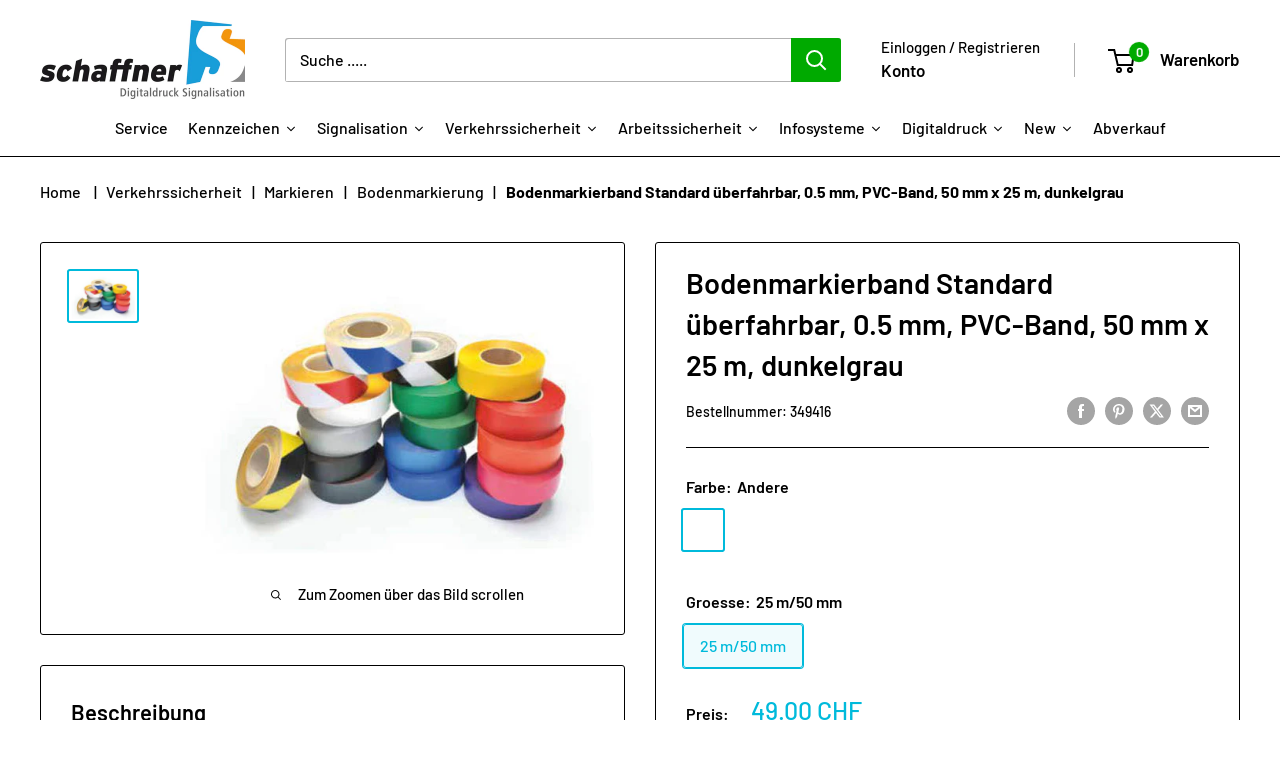

--- FILE ---
content_type: text/html; charset=utf-8
request_url: https://shop.schaffner-signalisation.ch/products/bodenmarkierband-standard-0-5-mm-pvc-band-25-m-50-mm-dunkelgrau
body_size: 53040
content:
<!doctype html>

<html class="no-js" lang="de">
  <head>
    <meta charset="utf-8">
    <meta name="viewport" content="width=device-width, initial-scale=1.0, height=device-height, minimum-scale=1.0, maximum-scale=1.0">
    <meta name="theme-color" content="#00badb"><title>Bodenmarkierband Standard überfahrbar, 0.5 mm, PVC-Band, 50 mm x 25 m,
</title><meta name="description" content="Das Standard Bodenmarkierungsband aus PVC für den Einsatz im Innenbereich. Die einfache Verklebung und hohe Strapazierfähigkeit machen dieses Band zur idealen Bodenmarkierung für Lager- oder Verkaufsräume, zur Absicherung von Fahrbahnen, Arbeitsplätzen oder Stellflächen. Das Markierungsband ist einfach zu reinigen und "><link rel="canonical" href="https://shop.schaffner-signalisation.ch/products/bodenmarkierband-standard-0-5-mm-pvc-band-25-m-50-mm-dunkelgrau">

    <script>
  window.zakekeProductAdvancedProcessing = true;
  
  
  window.zakekePricingData = {
    variantId: null,
    cart: {"note":null,"attributes":{},"original_total_price":0,"total_price":0,"total_discount":0,"total_weight":0.0,"item_count":0,"items":[],"requires_shipping":false,"currency":"CHF","items_subtotal_price":0,"cart_level_discount_applications":[],"checkout_charge_amount":0},
    product: {"error":"json not allowed for this object"}
  };
  

  window.zakekeShopLocales = [
    
    {
      iso_code: "de",
      root_url: "\/",
      primary: true
    },
    
  ];
</script>

<script>
      function zakekePostprocessProperties(props){
        if (props.customization) {
    		props._customization = props.customization;
    		delete props.customization;
    	}
        if (props.Preview) {
          delete props.Preview;
        }
        return props;
      }
      
      function zakekeBeforeAddToCart(designID) {
        return new Promise(() => {
          fetch('/apps/zakeke/preview/' + designID).then(res => res.blob()).then(previewImg => {
            const form = document.getElementById('zakeke-addtocart');
            const body = new FormData(form);
            body.set('properties[Preview]', previewImg, 'Preview.png');
            return fetch(form.action, {
              method: 'POST',
              body: body
            }).then(() => {
              window.location.href = '/cart';
            });
          });
        });
      }
</script>
<link rel="shortcut icon" href="//shop.schaffner-signalisation.ch/cdn/shop/files/favicon_c0f6b27a-495b-4548-a321-fee8c00fcc4b_96x96.jpg?v=1670066702" type="image/png"><link rel="preload" as="style" href="//shop.schaffner-signalisation.ch/cdn/shop/t/29/assets/theme.css?v=66762216662947581241697097858">
    <link rel="preload" as="script" href="//shop.schaffner-signalisation.ch/cdn/shop/t/29/assets/theme.js?v=52542933322109094161697120983">
    <link rel="preconnect" href="https://cdn.shopify.com">
    <link rel="preconnect" href="https://fonts.shopifycdn.com">
    <link rel="dns-prefetch" href="https://productreviews.shopifycdn.com">
    <link rel="dns-prefetch" href="https://ajax.googleapis.com">
    <link rel="dns-prefetch" href="https://maps.googleapis.com">
    <link rel="dns-prefetch" href="https://maps.gstatic.com">

    <meta property="og:type" content="product">
  <meta property="og:title" content="Bodenmarkierband Standard überfahrbar, 0.5 mm, PVC-Band, 50 mm x 25 m, dunkelgrau"><meta property="og:image" content="http://shop.schaffner-signalisation.ch/cdn/shop/products/b1ecbedd9751f08cd633955afd4d813b_ca3403d6-c0cf-4671-88cc-f970dec32357.jpg?v=1573054401">
    <meta property="og:image:secure_url" content="https://shop.schaffner-signalisation.ch/cdn/shop/products/b1ecbedd9751f08cd633955afd4d813b_ca3403d6-c0cf-4671-88cc-f970dec32357.jpg?v=1573054401">
    <meta property="og:image:width" content="537">
    <meta property="og:image:height" content="384"><meta property="product:price:amount" content="49.00">
  <meta property="product:price:currency" content="CHF"><meta property="og:description" content="Das Standard Bodenmarkierungsband aus PVC für den Einsatz im Innenbereich. Die einfache Verklebung und hohe Strapazierfähigkeit machen dieses Band zur idealen Bodenmarkierung für Lager- oder Verkaufsräume, zur Absicherung von Fahrbahnen, Arbeitsplätzen oder Stellflächen. Das Markierungsband ist einfach zu reinigen und "><meta property="og:url" content="https://shop.schaffner-signalisation.ch/products/bodenmarkierband-standard-0-5-mm-pvc-band-25-m-50-mm-dunkelgrau">
<meta property="og:site_name" content="Schaffner Signalisation AG"><meta name="twitter:card" content="summary"><meta name="twitter:title" content="Bodenmarkierband Standard überfahrbar, 0.5 mm, PVC-Band, 50 mm x 25 m, dunkelgrau">
  <meta name="twitter:description" content="Das Standard Bodenmarkierungsband aus PVC für den Einsatz im Innenbereich. Die einfache Verklebung und hohe Strapazierfähigkeit machen dieses Band zur idealen Bodenmarkierung für Lager- oder Verkaufsräume, zur Absicherung von Fahrbahnen, Arbeitsplätzen oder Stellflächen. Das Markierungsband ist einfach zu reinigen und kann auch von Hubwagen überfahren werden. Aufgrund der großen Auswahl an Farben, eignet sich dieses Band auch zur Kennzeichnung von verschiedenen Lagerabteilungen oder als Leitmarkierung. ">
  <meta name="twitter:image" content="https://shop.schaffner-signalisation.ch/cdn/shop/products/b1ecbedd9751f08cd633955afd4d813b_ca3403d6-c0cf-4671-88cc-f970dec32357_600x600_crop_center.jpg?v=1573054401">
    <link rel="preload" href="//shop.schaffner-signalisation.ch/cdn/fonts/barlow/barlow_n6.329f582a81f63f125e63c20a5a80ae9477df68e1.woff2" as="font" type="font/woff2" crossorigin><link rel="preload" href="//shop.schaffner-signalisation.ch/cdn/fonts/barlow/barlow_n5.a193a1990790eba0cc5cca569d23799830e90f07.woff2" as="font" type="font/woff2" crossorigin><style>
  @font-face {
  font-family: Barlow;
  font-weight: 600;
  font-style: normal;
  font-display: swap;
  src: url("//shop.schaffner-signalisation.ch/cdn/fonts/barlow/barlow_n6.329f582a81f63f125e63c20a5a80ae9477df68e1.woff2") format("woff2"),
       url("//shop.schaffner-signalisation.ch/cdn/fonts/barlow/barlow_n6.0163402e36247bcb8b02716880d0b39568412e9e.woff") format("woff");
}

  @font-face {
  font-family: Barlow;
  font-weight: 500;
  font-style: normal;
  font-display: swap;
  src: url("//shop.schaffner-signalisation.ch/cdn/fonts/barlow/barlow_n5.a193a1990790eba0cc5cca569d23799830e90f07.woff2") format("woff2"),
       url("//shop.schaffner-signalisation.ch/cdn/fonts/barlow/barlow_n5.ae31c82169b1dc0715609b8cc6a610b917808358.woff") format("woff");
}

@font-face {
  font-family: Barlow;
  font-weight: 600;
  font-style: normal;
  font-display: swap;
  src: url("//shop.schaffner-signalisation.ch/cdn/fonts/barlow/barlow_n6.329f582a81f63f125e63c20a5a80ae9477df68e1.woff2") format("woff2"),
       url("//shop.schaffner-signalisation.ch/cdn/fonts/barlow/barlow_n6.0163402e36247bcb8b02716880d0b39568412e9e.woff") format("woff");
}

@font-face {
  font-family: Barlow;
  font-weight: 600;
  font-style: italic;
  font-display: swap;
  src: url("//shop.schaffner-signalisation.ch/cdn/fonts/barlow/barlow_i6.5a22bd20fb27bad4d7674cc6e666fb9c77d813bb.woff2") format("woff2"),
       url("//shop.schaffner-signalisation.ch/cdn/fonts/barlow/barlow_i6.1c8787fcb59f3add01a87f21b38c7ef797e3b3a1.woff") format("woff");
}


  @font-face {
  font-family: Barlow;
  font-weight: 700;
  font-style: normal;
  font-display: swap;
  src: url("//shop.schaffner-signalisation.ch/cdn/fonts/barlow/barlow_n7.691d1d11f150e857dcbc1c10ef03d825bc378d81.woff2") format("woff2"),
       url("//shop.schaffner-signalisation.ch/cdn/fonts/barlow/barlow_n7.4fdbb1cb7da0e2c2f88492243ffa2b4f91924840.woff") format("woff");
}

  @font-face {
  font-family: Barlow;
  font-weight: 500;
  font-style: italic;
  font-display: swap;
  src: url("//shop.schaffner-signalisation.ch/cdn/fonts/barlow/barlow_i5.714d58286997b65cd479af615cfa9bb0a117a573.woff2") format("woff2"),
       url("//shop.schaffner-signalisation.ch/cdn/fonts/barlow/barlow_i5.0120f77e6447d3b5df4bbec8ad8c2d029d87fb21.woff") format("woff");
}

  @font-face {
  font-family: Barlow;
  font-weight: 700;
  font-style: italic;
  font-display: swap;
  src: url("//shop.schaffner-signalisation.ch/cdn/fonts/barlow/barlow_i7.50e19d6cc2ba5146fa437a5a7443c76d5d730103.woff2") format("woff2"),
       url("//shop.schaffner-signalisation.ch/cdn/fonts/barlow/barlow_i7.47e9f98f1b094d912e6fd631cc3fe93d9f40964f.woff") format("woff");
}


  :root {
    --default-text-font-size : 15px;
    --base-text-font-size    : 16px;
    --heading-font-family    : Barlow, sans-serif;
    --heading-font-weight    : 600;
    --heading-font-style     : normal;
    --text-font-family       : Barlow, sans-serif;
    --text-font-weight       : 500;
    --text-font-style        : normal;
    --text-font-bolder-weight: 600;
    --text-link-decoration   : underline;

    --text-color               : #000000;
    --text-color-rgb           : 0, 0, 0;
    --heading-color            : #000000;
    --border-color             : #000000;
    --border-color-rgb         : 0, 0, 0;
    --form-border-color        : #000000;
    --accent-color             : #00badb;
    --accent-color-rgb         : 0, 186, 219;
    --link-color               : #00badb;
    --link-color-hover         : #00798e;
    --background               : #ffffff;
    --secondary-background     : #ffffff;
    --secondary-background-rgb : 255, 255, 255;
    --accent-background        : rgba(0, 186, 219, 0.08);

    --input-background: #ffffff;

    --error-color       : #ff0000;
    --error-background  : rgba(255, 0, 0, 0.07);
    --success-color     : #00aa00;
    --success-background: rgba(0, 170, 0, 0.11);

    --primary-button-background      : #00aa00;
    --primary-button-background-rgb  : 0, 170, 0;
    --primary-button-text-color      : #ffffff;
    --secondary-button-background    : #ffbd00;
    --secondary-button-background-rgb: 255, 189, 0;
    --secondary-button-text-color    : #000000;

    --header-background      : #ffffff;
    --header-text-color      : #000000;
    --header-light-text-color: #000000;
    --header-border-color    : rgba(0, 0, 0, 0.3);
    --header-accent-color    : #00aa00;

    --footer-background-color:    #edeff0;
    --footer-heading-text-color:  #1e2d7d;
    --footer-body-text-color:     #000000;
    --footer-body-text-color-rgb: 0, 0, 0;
    --footer-accent-color:        #00aa00;
    --footer-accent-color-rgb:    0, 170, 0;
    --footer-border:              none;
    
    --flickity-arrow-color: #000000;--product-on-sale-accent           : #ee0000;
    --product-on-sale-accent-rgb       : 238, 0, 0;
    --product-on-sale-color            : #ffffff;
    --product-in-stock-color           : #008a00;
    --product-low-stock-color          : #ee0000;
    --product-sold-out-color           : #8a9297;
    --product-custom-label-1-background: #008a00;
    --product-custom-label-1-color     : #ffffff;
    --product-custom-label-2-background: #00a500;
    --product-custom-label-2-color     : #ffffff;
    --product-review-star-color        : #ffbd00;

    --mobile-container-gutter : 20px;
    --desktop-container-gutter: 40px;

    /* Shopify related variables */
    --payment-terms-background-color: #ffffff;
  }
</style>

<script>
  // IE11 does not have support for CSS variables, so we have to polyfill them
  if (!(((window || {}).CSS || {}).supports && window.CSS.supports('(--a: 0)'))) {
    const script = document.createElement('script');
    script.type = 'text/javascript';
    script.src = 'https://cdn.jsdelivr.net/npm/css-vars-ponyfill@2';
    script.onload = function() {
      cssVars({});
    };

    document.getElementsByTagName('head')[0].appendChild(script);
  }
</script>


    <script>window.performance && window.performance.mark && window.performance.mark('shopify.content_for_header.start');</script><meta name="google-site-verification" content="4NNy_FNV2Tnak-E68A7Dqmdg813fxy6LY46NY0ERkk8">
<meta id="shopify-digital-wallet" name="shopify-digital-wallet" content="/8737882192/digital_wallets/dialog">
<link rel="alternate" type="application/json+oembed" href="https://shop.schaffner-signalisation.ch/products/bodenmarkierband-standard-0-5-mm-pvc-band-25-m-50-mm-dunkelgrau.oembed">
<script async="async" src="/checkouts/internal/preloads.js?locale=de-CH"></script>
<script id="shopify-features" type="application/json">{"accessToken":"96794ce7de663526da89817f39e3bafe","betas":["rich-media-storefront-analytics"],"domain":"shop.schaffner-signalisation.ch","predictiveSearch":true,"shopId":8737882192,"locale":"de"}</script>
<script>var Shopify = Shopify || {};
Shopify.shop = "schaffner-signalisation.myshopify.com";
Shopify.locale = "de";
Shopify.currency = {"active":"CHF","rate":"1.0"};
Shopify.country = "CH";
Shopify.theme = {"name":"schaffner_ 2024_02_08","id":122341621840,"schema_name":"Warehouse","schema_version":"4.2.3","theme_store_id":871,"role":"main"};
Shopify.theme.handle = "null";
Shopify.theme.style = {"id":null,"handle":null};
Shopify.cdnHost = "shop.schaffner-signalisation.ch/cdn";
Shopify.routes = Shopify.routes || {};
Shopify.routes.root = "/";</script>
<script type="module">!function(o){(o.Shopify=o.Shopify||{}).modules=!0}(window);</script>
<script>!function(o){function n(){var o=[];function n(){o.push(Array.prototype.slice.apply(arguments))}return n.q=o,n}var t=o.Shopify=o.Shopify||{};t.loadFeatures=n(),t.autoloadFeatures=n()}(window);</script>
<script id="shop-js-analytics" type="application/json">{"pageType":"product"}</script>
<script defer="defer" async type="module" src="//shop.schaffner-signalisation.ch/cdn/shopifycloud/shop-js/modules/v2/client.init-shop-cart-sync_e98Ab_XN.de.esm.js"></script>
<script defer="defer" async type="module" src="//shop.schaffner-signalisation.ch/cdn/shopifycloud/shop-js/modules/v2/chunk.common_Pcw9EP95.esm.js"></script>
<script defer="defer" async type="module" src="//shop.schaffner-signalisation.ch/cdn/shopifycloud/shop-js/modules/v2/chunk.modal_CzmY4ZhL.esm.js"></script>
<script type="module">
  await import("//shop.schaffner-signalisation.ch/cdn/shopifycloud/shop-js/modules/v2/client.init-shop-cart-sync_e98Ab_XN.de.esm.js");
await import("//shop.schaffner-signalisation.ch/cdn/shopifycloud/shop-js/modules/v2/chunk.common_Pcw9EP95.esm.js");
await import("//shop.schaffner-signalisation.ch/cdn/shopifycloud/shop-js/modules/v2/chunk.modal_CzmY4ZhL.esm.js");

  window.Shopify.SignInWithShop?.initShopCartSync?.({"fedCMEnabled":true,"windoidEnabled":true});

</script>
<script>(function() {
  var isLoaded = false;
  function asyncLoad() {
    if (isLoaded) return;
    isLoaded = true;
    var urls = ["\/\/cdn.shopify.com\/proxy\/c46bd8407d652ddf04ddc9171577b3776d08db94ac15320d23384abdc172efdb\/quotify.dev\/js\/widget.js?shop=schaffner-signalisation.myshopify.com\u0026sp-cache-control=cHVibGljLCBtYXgtYWdlPTkwMA","https:\/\/portal.zakeke.com\/Scripts\/integration\/shopify\/product.js?shop=schaffner-signalisation.myshopify.com","https:\/\/shoppyapp.designo.software\/v1\/inc\/designo_script.js?shop=schaffner-signalisation.myshopify.com","https:\/\/searchanise-ef84.kxcdn.com\/widgets\/shopify\/init.js?a=6D7p7p3h4z\u0026shop=schaffner-signalisation.myshopify.com"];
    for (var i = 0; i < urls.length; i++) {
      var s = document.createElement('script');
      s.type = 'text/javascript';
      s.async = true;
      s.src = urls[i];
      var x = document.getElementsByTagName('script')[0];
      x.parentNode.insertBefore(s, x);
    }
  };
  if(window.attachEvent) {
    window.attachEvent('onload', asyncLoad);
  } else {
    window.addEventListener('load', asyncLoad, false);
  }
})();</script>
<script id="__st">var __st={"a":8737882192,"offset":3600,"reqid":"1ef1d75b-1ced-4027-a0b8-79abee22e65f-1769163704","pageurl":"shop.schaffner-signalisation.ch\/products\/bodenmarkierband-standard-0-5-mm-pvc-band-25-m-50-mm-dunkelgrau","u":"03e0c05e297a","p":"product","rtyp":"product","rid":4340425687120};</script>
<script>window.ShopifyPaypalV4VisibilityTracking = true;</script>
<script id="captcha-bootstrap">!function(){'use strict';const t='contact',e='account',n='new_comment',o=[[t,t],['blogs',n],['comments',n],[t,'customer']],c=[[e,'customer_login'],[e,'guest_login'],[e,'recover_customer_password'],[e,'create_customer']],r=t=>t.map((([t,e])=>`form[action*='/${t}']:not([data-nocaptcha='true']) input[name='form_type'][value='${e}']`)).join(','),a=t=>()=>t?[...document.querySelectorAll(t)].map((t=>t.form)):[];function s(){const t=[...o],e=r(t);return a(e)}const i='password',u='form_key',d=['recaptcha-v3-token','g-recaptcha-response','h-captcha-response',i],f=()=>{try{return window.sessionStorage}catch{return}},m='__shopify_v',_=t=>t.elements[u];function p(t,e,n=!1){try{const o=window.sessionStorage,c=JSON.parse(o.getItem(e)),{data:r}=function(t){const{data:e,action:n}=t;return t[m]||n?{data:e,action:n}:{data:t,action:n}}(c);for(const[e,n]of Object.entries(r))t.elements[e]&&(t.elements[e].value=n);n&&o.removeItem(e)}catch(o){console.error('form repopulation failed',{error:o})}}const l='form_type',E='cptcha';function T(t){t.dataset[E]=!0}const w=window,h=w.document,L='Shopify',v='ce_forms',y='captcha';let A=!1;((t,e)=>{const n=(g='f06e6c50-85a8-45c8-87d0-21a2b65856fe',I='https://cdn.shopify.com/shopifycloud/storefront-forms-hcaptcha/ce_storefront_forms_captcha_hcaptcha.v1.5.2.iife.js',D={infoText:'Durch hCaptcha geschützt',privacyText:'Datenschutz',termsText:'Allgemeine Geschäftsbedingungen'},(t,e,n)=>{const o=w[L][v],c=o.bindForm;if(c)return c(t,g,e,D).then(n);var r;o.q.push([[t,g,e,D],n]),r=I,A||(h.body.append(Object.assign(h.createElement('script'),{id:'captcha-provider',async:!0,src:r})),A=!0)});var g,I,D;w[L]=w[L]||{},w[L][v]=w[L][v]||{},w[L][v].q=[],w[L][y]=w[L][y]||{},w[L][y].protect=function(t,e){n(t,void 0,e),T(t)},Object.freeze(w[L][y]),function(t,e,n,w,h,L){const[v,y,A,g]=function(t,e,n){const i=e?o:[],u=t?c:[],d=[...i,...u],f=r(d),m=r(i),_=r(d.filter((([t,e])=>n.includes(e))));return[a(f),a(m),a(_),s()]}(w,h,L),I=t=>{const e=t.target;return e instanceof HTMLFormElement?e:e&&e.form},D=t=>v().includes(t);t.addEventListener('submit',(t=>{const e=I(t);if(!e)return;const n=D(e)&&!e.dataset.hcaptchaBound&&!e.dataset.recaptchaBound,o=_(e),c=g().includes(e)&&(!o||!o.value);(n||c)&&t.preventDefault(),c&&!n&&(function(t){try{if(!f())return;!function(t){const e=f();if(!e)return;const n=_(t);if(!n)return;const o=n.value;o&&e.removeItem(o)}(t);const e=Array.from(Array(32),(()=>Math.random().toString(36)[2])).join('');!function(t,e){_(t)||t.append(Object.assign(document.createElement('input'),{type:'hidden',name:u})),t.elements[u].value=e}(t,e),function(t,e){const n=f();if(!n)return;const o=[...t.querySelectorAll(`input[type='${i}']`)].map((({name:t})=>t)),c=[...d,...o],r={};for(const[a,s]of new FormData(t).entries())c.includes(a)||(r[a]=s);n.setItem(e,JSON.stringify({[m]:1,action:t.action,data:r}))}(t,e)}catch(e){console.error('failed to persist form',e)}}(e),e.submit())}));const S=(t,e)=>{t&&!t.dataset[E]&&(n(t,e.some((e=>e===t))),T(t))};for(const o of['focusin','change'])t.addEventListener(o,(t=>{const e=I(t);D(e)&&S(e,y())}));const B=e.get('form_key'),M=e.get(l),P=B&&M;t.addEventListener('DOMContentLoaded',(()=>{const t=y();if(P)for(const e of t)e.elements[l].value===M&&p(e,B);[...new Set([...A(),...v().filter((t=>'true'===t.dataset.shopifyCaptcha))])].forEach((e=>S(e,t)))}))}(h,new URLSearchParams(w.location.search),n,t,e,['guest_login'])})(!0,!0)}();</script>
<script integrity="sha256-4kQ18oKyAcykRKYeNunJcIwy7WH5gtpwJnB7kiuLZ1E=" data-source-attribution="shopify.loadfeatures" defer="defer" src="//shop.schaffner-signalisation.ch/cdn/shopifycloud/storefront/assets/storefront/load_feature-a0a9edcb.js" crossorigin="anonymous"></script>
<script data-source-attribution="shopify.dynamic_checkout.dynamic.init">var Shopify=Shopify||{};Shopify.PaymentButton=Shopify.PaymentButton||{isStorefrontPortableWallets:!0,init:function(){window.Shopify.PaymentButton.init=function(){};var t=document.createElement("script");t.src="https://shop.schaffner-signalisation.ch/cdn/shopifycloud/portable-wallets/latest/portable-wallets.de.js",t.type="module",document.head.appendChild(t)}};
</script>
<script data-source-attribution="shopify.dynamic_checkout.buyer_consent">
  function portableWalletsHideBuyerConsent(e){var t=document.getElementById("shopify-buyer-consent"),n=document.getElementById("shopify-subscription-policy-button");t&&n&&(t.classList.add("hidden"),t.setAttribute("aria-hidden","true"),n.removeEventListener("click",e))}function portableWalletsShowBuyerConsent(e){var t=document.getElementById("shopify-buyer-consent"),n=document.getElementById("shopify-subscription-policy-button");t&&n&&(t.classList.remove("hidden"),t.removeAttribute("aria-hidden"),n.addEventListener("click",e))}window.Shopify?.PaymentButton&&(window.Shopify.PaymentButton.hideBuyerConsent=portableWalletsHideBuyerConsent,window.Shopify.PaymentButton.showBuyerConsent=portableWalletsShowBuyerConsent);
</script>
<script data-source-attribution="shopify.dynamic_checkout.cart.bootstrap">document.addEventListener("DOMContentLoaded",(function(){function t(){return document.querySelector("shopify-accelerated-checkout-cart, shopify-accelerated-checkout")}if(t())Shopify.PaymentButton.init();else{new MutationObserver((function(e,n){t()&&(Shopify.PaymentButton.init(),n.disconnect())})).observe(document.body,{childList:!0,subtree:!0})}}));
</script>
<script id='scb4127' type='text/javascript' async='' src='https://shop.schaffner-signalisation.ch/cdn/shopifycloud/privacy-banner/storefront-banner.js'></script>
<script>window.performance && window.performance.mark && window.performance.mark('shopify.content_for_header.end');</script>

<script>
    window.BOLD = window.BOLD || {};
        window.BOLD.options = window.BOLD.options || {};
        window.BOLD.options.settings = window.BOLD.options.settings || {};
        window.BOLD.options.settings.v1_variant_mode = window.BOLD.options.settings.v1_variant_mode || true;
        window.BOLD.options.settings.hybrid_fix_auto_insert_inputs =
        window.BOLD.options.settings.hybrid_fix_auto_insert_inputs || true;
</script>
<script>window.BOLD = window.BOLD || {};
    window.BOLD.common = window.BOLD.common || {};
    window.BOLD.common.Shopify = window.BOLD.common.Shopify || {};
    window.BOLD.common.Shopify.shop = {
      domain: 'shop.schaffner-signalisation.ch',
      permanent_domain: 'schaffner-signalisation.myshopify.com',
      url: 'https://shop.schaffner-signalisation.ch',
      secure_url: 'https://shop.schaffner-signalisation.ch',money_format: "\u003cspan class=money\u003e{{amount}} CHF\u003c\/span\u003e ",currency: "CHF"
    };
    window.BOLD.common.Shopify.customer = {
      id: null,
      tags: null,
    };
    window.BOLD.common.Shopify.cart = {"note":null,"attributes":{},"original_total_price":0,"total_price":0,"total_discount":0,"total_weight":0.0,"item_count":0,"items":[],"requires_shipping":false,"currency":"CHF","items_subtotal_price":0,"cart_level_discount_applications":[],"checkout_charge_amount":0};
    window.BOLD.common.template = 'product';window.BOLD.common.Shopify.formatMoney = function(money, format) {
        function n(t, e) {
            return "undefined" == typeof t ? e : t
        }
        function r(t, e, r, i) {
            if (e = n(e, 2),
                r = n(r, ","),
                i = n(i, "."),
            isNaN(t) || null == t)
                return 0;
            t = (t / 100).toFixed(e);
            var o = t.split(".")
                , a = o[0].replace(/(\d)(?=(\d\d\d)+(?!\d))/g, "$1" + r)
                , s = o[1] ? i + o[1] : "";
            return a + s
        }
        "string" == typeof money && (money = money.replace(".", ""));
        var i = ""
            , o = /\{\{\s*(\w+)\s*\}\}/
            , a = format || window.BOLD.common.Shopify.shop.money_format || window.Shopify.money_format || "$ {{ amount }}";
        switch (a.match(o)[1]) {
            case "amount":
                i = r(money, 2, ",", ".");
                break;
            case "amount_no_decimals":
                i = r(money, 0, ",", ".");
                break;
            case "amount_with_comma_separator":
                i = r(money, 2, ".", ",");
                break;
            case "amount_no_decimals_with_comma_separator":
                i = r(money, 0, ".", ",");
                break;
            case "amount_with_space_separator":
                i = r(money, 2, " ", ",");
                break;
            case "amount_no_decimals_with_space_separator":
                i = r(money, 0, " ", ",");
                break;
            case "amount_with_apostrophe_separator":
                i = r(money, 2, "'", ".");
                break;
        }
        return a.replace(o, i);
    };
    window.BOLD.common.Shopify.saveProduct = function (handle, product) {
      if (typeof handle === 'string' && typeof window.BOLD.common.Shopify.products[handle] === 'undefined') {
        if (typeof product === 'number') {
          window.BOLD.common.Shopify.handles[product] = handle;
          product = { id: product };
        }
        window.BOLD.common.Shopify.products[handle] = product;
      }
    };
    window.BOLD.common.Shopify.saveVariant = function (variant_id, variant) {
      if (typeof variant_id === 'number' && typeof window.BOLD.common.Shopify.variants[variant_id] === 'undefined') {
        window.BOLD.common.Shopify.variants[variant_id] = variant;
      }
    };window.BOLD.common.Shopify.products = window.BOLD.common.Shopify.products || {};
    window.BOLD.common.Shopify.variants = window.BOLD.common.Shopify.variants || {};
    window.BOLD.common.Shopify.handles = window.BOLD.common.Shopify.handles || {};window.BOLD.common.Shopify.handle = "bodenmarkierband-standard-0-5-mm-pvc-band-25-m-50-mm-dunkelgrau"
window.BOLD.common.Shopify.saveProduct("bodenmarkierband-standard-0-5-mm-pvc-band-25-m-50-mm-dunkelgrau", 4340425687120);window.BOLD.common.Shopify.saveVariant(31145326772304, { product_id: 4340425687120, product_handle: "bodenmarkierband-standard-0-5-mm-pvc-band-25-m-50-mm-dunkelgrau", price: 4900, group_id: '', csp_metafield: {}});window.BOLD.apps_installed = {"Product Options":2} || {};window.BOLD.common.Shopify.metafields = window.BOLD.common.Shopify.metafields || {};window.BOLD.common.Shopify.metafields["bold_rp"] = {};window.BOLD.common.Shopify.metafields["bold_csp_defaults"] = {};window.BOLD.common.cacheParams = window.BOLD.common.cacheParams || {};
</script><link href="//shop.schaffner-signalisation.ch/cdn/shop/t/29/assets/bold-options.css?v=168897249212152926571724740892" rel="stylesheet" type="text/css" media="all" />
<script defer src="https://options.shopapps.site/js/options.js"></script>
<script>
    window.BOLD.common.cacheParams.options = 1768919019;
</script>

    <link rel="stylesheet" href="//shop.schaffner-signalisation.ch/cdn/shop/t/29/assets/theme.css?v=66762216662947581241697097858">

    
  <script type="application/ld+json">
  {
    "@context": "https://schema.org",
    "@type": "Product",
    "productID": 4340425687120,
    "offers": [{
          "@type": "Offer",
          "name": "Andere \/ 25 m\/50 mm",
          "availability":"https://schema.org/InStock",
          "price": 49.0,
          "priceCurrency": "CHF",
          "priceValidUntil": "2026-02-02","sku": "349416",
          "url": "/products/bodenmarkierband-standard-0-5-mm-pvc-band-25-m-50-mm-dunkelgrau?variant=31145326772304"
        }
],"brand": {
      "@type": "Brand",
      "name": "Schaffner Signalisation"
    },
    "name": "Bodenmarkierband Standard überfahrbar, 0.5 mm, PVC-Band, 50 mm x 25 m, dunkelgrau",
    "description": "Das Standard Bodenmarkierungsband aus PVC für den Einsatz im Innenbereich. Die einfache Verklebung und hohe Strapazierfähigkeit machen dieses Band zur idealen Bodenmarkierung für Lager- oder Verkaufsräume, zur Absicherung von Fahrbahnen, Arbeitsplätzen oder Stellflächen. Das Markierungsband ist einfach zu reinigen und kann auch von Hubwagen überfahren werden. Aufgrund der großen Auswahl an Farben, eignet sich dieses Band auch zur Kennzeichnung von verschiedenen Lagerabteilungen oder als Leitmarkierung. ",
    "category": "Verkehrssicherheit",
    "url": "/products/bodenmarkierband-standard-0-5-mm-pvc-band-25-m-50-mm-dunkelgrau",
    "sku": "349416",
    "image": {
      "@type": "ImageObject",
      "url": "https://shop.schaffner-signalisation.ch/cdn/shop/products/b1ecbedd9751f08cd633955afd4d813b_ca3403d6-c0cf-4671-88cc-f970dec32357.jpg?v=1573054401&width=1024",
      "image": "https://shop.schaffner-signalisation.ch/cdn/shop/products/b1ecbedd9751f08cd633955afd4d813b_ca3403d6-c0cf-4671-88cc-f970dec32357.jpg?v=1573054401&width=1024",
      "name": "",
      "width": "1024",
      "height": "1024"
    }
  }
  </script>



  <script type="application/ld+json">
  {
    "@context": "https://schema.org",
    "@type": "BreadcrumbList",
  "itemListElement": [{
      "@type": "ListItem",
      "position": 1,
      "name": "Home",
      "item": "https://shop.schaffner-signalisation.ch"
    },{
          "@type": "ListItem",
          "position": 2,
          "name": "Bodenmarkierband Standard überfahrbar, 0.5 mm, PVC-Band, 50 mm x 25 m, dunkelgrau",
          "item": "https://shop.schaffner-signalisation.ch/products/bodenmarkierband-standard-0-5-mm-pvc-band-25-m-50-mm-dunkelgrau"
        }]
  }
  </script>



    <script>
      // This allows to expose several variables to the global scope, to be used in scripts
      window.theme = {
        pageType: "product",
        cartCount: 0,
        moneyFormat: "\u003cspan class=money\u003e{{amount}} CHF\u003c\/span\u003e ",
        moneyWithCurrencyFormat: "\u003cspan class=money\u003e{{amount}} CHF\u003c\/span\u003e ",
        currencyCodeEnabled: false,
        showDiscount: false,
        discountMode: "percentage",
        cartType: "drawer"
      };

      window.routes = {
        rootUrl: "\/",
        rootUrlWithoutSlash: '',
        cartUrl: "\/cart",
        cartAddUrl: "\/cart\/add",
        cartChangeUrl: "\/cart\/change",
        searchUrl: "\/search",
        productRecommendationsUrl: "\/recommendations\/products"
      };

      window.languages = {
        productRegularPrice: "Normalpreis",
        productSalePrice: "Sonderpreis",
        collectionOnSaleLabel: "Einsparung {{savings}}",
        productFormUnavailable: "Nicht verfübar",
        productFormAddToCart: "Zum Warenkorb",
        productFormPreOrder: "Vorbestellung",
        productFormSoldOut: "Ausverkauft",
        productAdded: "Produkt wurde in Ihren Warenkorb gelegt",
        productAddedShort: "Hinzugefügt!",
        shippingEstimatorNoResults: "Es konten für Ihre Adresse keine Versandkosten ermittelt werden.",
        shippingEstimatorOneResult: "Es gibt eine Versandmethode für Deine Adresse:",
        shippingEstimatorMultipleResults: "Es bibt {{count}} Versandmethoden für Deine Adresse:",
        shippingEstimatorErrors: "Es gibt Fehler:"
      };

      document.documentElement.className = document.documentElement.className.replace('no-js', 'js');
    </script><script src="//shop.schaffner-signalisation.ch/cdn/shop/t/29/assets/theme.js?v=52542933322109094161697120983" defer></script>
    <script src="//shop.schaffner-signalisation.ch/cdn/shop/t/29/assets/custom.js?v=128382935739797864461698055754" defer></script><script>
        (function () {
          window.onpageshow = function() {
            // We force re-freshing the cart content onpageshow, as most browsers will serve a cache copy when hitting the
            // back button, which cause staled data
            document.documentElement.dispatchEvent(new CustomEvent('cart:refresh', {
              bubbles: true,
              detail: {scrollToTop: false}
            }));
          };
        })();
      </script>






<!-- BEGIN app block: shopify://apps/mw-bundle-builder/blocks/app-embed-block/5bcb1a6d-53b5-4d9c-b4f9-19f6620da62b --><mw-offers-dialog></mw-offers-dialog>

<!-- BEGIN app snippet: helper --><link rel="preload" href="https://cdn.shopify.com/extensions/019bdb3f-8484-74fb-bc71-ffd1bcc5a114/bundleroot-356/assets/theme.css" as="style" onload="this.onload=null;this.rel='stylesheet'"><script type="application/json" id="mwMarketingOffersBundleItems">{  }
</script><script type="application/json" id="mwMarketingOffersOfferItems">[]
</script>

<script>if (Object.keys({  }).length > 0) {
    fetch('/cart/update.js?app=mwsmoffers', {
      method: 'POST',
      headers: {
        'Content-Type': 'application/json'
      },
      body: JSON.stringify({
        updates: {  }
      })
    });
  }
</script>


  <script>
    window.mwHelpersReady = new Promise((resolve) => {
      window.__resolveHelpers = resolve;
    });

    
      

      const mainProduct = {
        id: 4340425687120,
        handle: "bodenmarkierband-standard-0-5-mm-pvc-band-25-m-50-mm-dunkelgrau",
        title: "Bodenmarkierband Standard überfahrbar, 0.5 mm, PVC-Band, 50 mm x 25 m, dunkelgrau",
        hasOnlyDefaultVariant: false,
        image: "\/\/shop.schaffner-signalisation.ch\/cdn\/shop\/products\/b1ecbedd9751f08cd633955afd4d813b_ca3403d6-c0cf-4671-88cc-f970dec32357.jpg?v=1573054401\u0026width=150",
        variants: {"31145326772304": {
      id: 31145326772304,
      available: true,
      title: "Andere \/ 25 m\/50 mm",
      price: 4900,
      image:"\/\/shop.schaffner-signalisation.ch\/cdn\/shop\/products\/b1ecbedd9751f08cd633955afd4d813b_ca3403d6-c0cf-4671-88cc-f970dec32357.jpg?v=1573054401\u0026width=150"
,
      options: ["Andere","25 m\/50 mm"],
    },},
        options: 
        {
          
            "Farbe": ["Andere"],
          
            "Groesse": ["25 m\/50 mm"],
          
        }
      ,
        bundleOfferId: null,
      };
    

    window.mwMarketingOffersLiquidData = {
      quantity_form: [".product-form__quantity"," .product__controls-group-quantity"],
      product_price: ["form .title-row .product-price .theme-money",".product__container div .product__section .product__details .product__price span .current_price .money",".template-product .page-body-content .section-product .product-details-wrapper .price .money","#product-id-product-template \u003e div .relative-product-template \u003e div .content-height-product-template \u003e div .twelve .offers #price-product-template",".product__info-wrapper .price__container .price__regular",".shopify-section .product-template__container .grid .grid__item .product-single__meta .product-single__price .product-price__price #ProductPrice-product-template",".product-page--main-content .product-page--cart-form-block .prices div p .actual-price",".product-detail__detail \u003e div .product-detail__title-area .product-detail__price span .theme-money",".form__inner__wrapper .form__width .product__title__wrapper .product__price span",".template-product .page-container .main-content .item .info .price .money span",".row.light-space-above .product-details .product-section .product-price .current-price",".page-wrapper .product-wrapper .product-options .product-price .money:first-child",".max-site-width .lg--up--seven-eighths .grid .grid__item:nth-child(2) .wd--pt3 .mt3 div #AddToCartForm--product .shopify-product-form",".item .right div #productPrice-product-template .money",".main-content \u003e div .grid .product-aside .purchase-box .product-form .shopify-product-form .price #ProductPrice-product-template",".product-form .product-add-to-cart .product-price .product-price-minimum",".wrapper .grid .grid__item .product-page--form .f--main .ProductPrice:first-child",".row .product-shop .prices .price .money",".product-shop div #add-to-cart-form .prices .price",".product-main .product-details .product-pricing .product--price .price--main .money","#add-to-cart-form .product-page--pricing .product-page--pricing--variant-price #price-field .money",".grid .grid__item.five-twelfths .product-price span .theme-money",".product-page #product-right #product-description div .product-prices .product-price",".product-sticky-wrapper .product-details-wrapper .product-details--form-wrapper #AddToCartForm #ProductPrice .money",".product.container .inner .product__details.clearfix .product__meta.product__meta--mobile .product__prices .product__price:not(.product__price--old):not(.product__price--new)",".desktop-flex-wrapper \u003e div .mobile-hidden-sm .product-item-caption-header .product-item-caption-price #ProductPrice-product-template .money",".product-details-wrapper .product-details .product-price .product-price-minimum",".product-menu .product-menu-buttons .product-menu-buttons-content .product-menu-buttons-addtocart .product-menu-button .money",".product-details .product-price .money:last-child",".main-content #shopify-section-product-template .product-section .page-content--product .page-width .grid .grid__item .product-single__meta .product__price .money:first-child",".shopify-product-form .medium-down--text-center .medium-down--text-center",".product__details .inner .grid .product__info .product-meta .product-meta__prices .product-meta__price","#shopify-section-product-page .product-page .product-content .product-header .product-price .productPrice",".section-product .grid .product-info .priceWrapper #ProductPrice",".module-product .product-wrap .product-details .product-price .price .money:first-child","#shopify-section-product .product-page--main .product-page--info-box--container .product-page--cart-form .shopify-product-form .product-page--price span",".section-product-template .form-vertical .product-template__container .js-prod-price span","#productTop .grid .productInfo .price #ProductPrice",".shopify-product-form .product-page--cart-container .product-page--cart--column-a .price .actual-price",".shopify-section \u003e div .product-container .product-info .inner .majorinfo .pricearea .current-price",".product .product_section .product__description .current_price  .money span",".product-info .product-info--wrapper .block .product-price .product-normal-price .money","#AddToCartForm #product-price .product-price .money",".shopify-product-form .product-submit .product-price .product-price-minimum",".grid__item .product-form #ProductPrice",".product .product-template-section .main-wrapper div.sixteen:last-child \u003e div:first-child .modal_price .current_price .money span","#shopify-section-product #ProductSection-product .product-single #productInfo-product .text-center .product__price .money #ProductPrice-product .money span",".product-page-area .product-essential .row .product-shop .product-shop-wrapper .product-type-data .price-box .detail-price .price .money",".Product__Wrapper .Product__InfoWrapper .Product__Info .Container .ProductForm .ProductForm__AddToCart span:last-child",".Product__Wrapper .Product__InfoWrapper .Product__Info .Container .ProductMeta .ProductMeta__PriceList .ProductMeta__Price","#shopify-section-product-template .pricing .price span",".product-main-content .product-header-desktop .product-price .price-main",".product .product-header-mobile .product-price .price-main",".section .six.columns .modal_price span .current_price .money:first-child",".product_section.product_images_position--left .seven.columns.omega p.modal_price span:nth-child(1) .money",".form__inner__wrapper .form__width .product__title__wrapper .product__price span",".shopify-section \u003e div .shopify-product-form .desc_blk .desc_blk_bot .price .money","#section-product .site-box .site-box-content .price .product-price",".main-content #shopify-section-module-product .product-details-inline .product-details .product-price .price .money",".product__form__wrapper \u003e div .product__title__wrapper .product__price span","#shopify-section-product-template div .product-details .product-price-wrap #productPrice-product-template .price-money .money",".product-detail .detail .price-area .theme-money .money:first-child",".product #content #product-description #AddToCartForm .product-price .money span",".grid__cell .product__details .product__meta .product__prices .product__price",".product-template .main div div div .js-product_section div .modal_price span .current_price .money:first-child",".product-top #product-description div .shopify-product-form #product-price .product-price",".section--product-single \u003e div .product-single__bottom \u003e div .js-cart-replace \u003e div .js-product-price-number .product-single__price-number .money",".product-info-outer .col-sm-12 .row .product-info div:nth-child(3) .product-info__price .price-box__new .money",".page-container .product__price .price:not(.price--on-sale) .price__pricing-group .price__regular .price-item.price-item--regular",".page-container .product__price .price--on-sale .price__pricing-group .price__sale .price-item.price-item--sale",".page-container .product-single__price",".product__content .price .price__pricing-group .price__regular .price-item--regular:first-child","#shopify-section-product-template .Product__Wrapper .ProductMeta .ProductMeta__PriceList .ProductMeta__Price",".product__content .product__price .product__current-price",".product-wrapper #ProductPrice",".product-single .product__price .price__regular .price-item--regular",".page-margin--product [data-form-wrapper] [data-price-wrapper] [data-product-price]","#shopify-section-product-template .product-single__meta .product-single__prices .product-single__price",".product:first-child .price-review .price_range",".modal_price span .current_price .money",".mws-price"],
      crosssellOffersWidgetScript: "https:\/\/cdn.shopify.com\/extensions\/019bdb3f-8484-74fb-bc71-ffd1bcc5a114\/bundleroot-356\/assets\/crossell-offers.js",
      domain: "schaffner-signalisation.myshopify.com",
      stylesheet: "https:\/\/cdn.shopify.com\/extensions\/019bdb3f-8484-74fb-bc71-ffd1bcc5a114\/bundleroot-356\/assets\/style.css",
      page: "product",
      storeCurrency: "CHF",
      dateNow: new Date("2026-01-23T11:21:45+0100"),
      targetCollectionHandles: ["bodenmarkierung"],
      targetCollectionIds: ["155172208720"],
      imageSrc: "\/\/shop.schaffner-signalisation.ch\/cdn\/shop\/products\/b1ecbedd9751f08cd633955afd4d813b_ca3403d6-c0cf-4671-88cc-f970dec32357.jpg?v=1573054401\u0026width=150",
      productHandle: "bodenmarkierband-standard-0-5-mm-pvc-band-25-m-50-mm-dunkelgrau",
      productId: 4340425687120,
      productTitle: "Bodenmarkierband Standard überfahrbar, 0.5 mm, PVC-Band, 50 mm x 25 m, dunkelgrau",
      offers: [{"id":48948,"name":"Bodenhülse mit Deckel","css_classes":[],"parent_product_id":null,"items":[{"id":4351611306064,"target":{"id":4351611306064,"product_id":4351611306064,"title":"Bodenhülse mit Feststellvorrichtung, für Standrohr 2\" (60 mm), Länge 300 mm","image_src":null,"variant":null,"targeting_type":"product","handle":"bodenhulse-mit-feststellvorrichtung-fur-standrohr-2-60-mm-lange-300-mm","sort_order":0,"valid":true,"status":"ACTIVE"},"offers":[],"valid":true}],"translations":{"en":{"title":"Recommended for you","description":""},"de":{"title":"Passende Abdeckkappe","description":""}},"discount_type":"FIXED","discount_value":1.0,"discount_code":"","discount_enabled":false,"active_dates":{"start":"2025-07-12T09:43:51+00:00","end":"2025-07-12T09:43:51+00:00","end_date_enabled":false},"status":true,"type":"bundle","sub_type":"ADDONS","settings":{"placement":"PRODUCT_PAGE","priority":1,"synchronize_price":false},"valid":true,"trigger_type":"SPECIFIC_PRODUCTS","qty_type":"FIXED","common_offers":[{"id":4464895164496,"product_id":4464895164496,"title":"Bodenhülse Abdeckkappe, für 2\" (60 mm) ohne Verschluss, feuerverzinkt","image_src":"https:\/\/cdn.shopify.com\/s\/files\/1\/0087\/3788\/2192\/products\/90ab58e293759e6a0451aeb19894d6ec_63ff8b52-5c99-4629-9c43-6c4b632bf5d1_100x100.jpg?v=1609589843","variant":null,"targeting_type":"product","handle":"abdeckkappe-ohne-verschluss-feuerverzinkt-passend-zu-436230-231-232","sort_order":1,"valid":true,"status":"ACTIVE","discounted":true,"quantity":1,"quantity_min":0}],"is_short":true}],
      identifier: '"app--2508649--mw_bundle"',
      productHandleMap: new Map(Object.entries({"4351611306064":"bodenhulse-mit-feststellvorrichtung-fur-standrohr-2-60-mm-lange-300-mm","4464895164496":"abdeckkappe-ohne-verschluss-feuerverzinkt-passend-zu-436230-231-232"} ?? {})),
      config: {"cache_hash":1761217575,"settings":{"common_settings":{"upsell_cross_sell":{"appearance":"slider","offers_to_show":0,"show_qty_input":true,"block_appearance":"grid"},"addons":{"recalculation_strategy":"static","qty_strategy":"MIN","display_thumbnails":true,"display_sku":false,"display_compare_price":false},"grouped_product":{"recalculation_strategy":"static","qty_strategy":"MIN","hide_grouped_product_price":true,"display_titles_of_table":true,"display_thumbnails":true,"display_sku":false,"display_you_save":true},"bundle_offer":{"discount_combines_with":{"product":false,"shipping":false,"order":false},"discount_type":"ALL","custom_css_styles":""},"volume_offer":{"show_price_per_item":false,"show_compare_at_price":true,"allow_variants":true,"show_gift_titles":true,"color_picker_style":"dropdown","color_swatch_style":"circle","swatch_max_items":5},"bxgy_same_product":{"show_price_per_item":false,"show_compare_at_price":true,"layout_style":"vertical"},"tier_offer":{"show_compare_at_price":true,"show_discount":true},"styles":{"mode":"theme","custom_css":""},"bundle_styles":{"mode":"theme","custom_css":""},"review":{"enable":false,"review_provider":{"value":"shopify","providers":[{"title":"Shopify Reviews","code":"shopify"},{"title":"Webtex","code":"webtex"},{"title":"Judge.me","code":"judge"},{"title":"Reviews.io","code":"reviewsio"},{"title":"Loox","code":"loox"},{"title":"Stamped","code":"stamped"},{"title":"Vitals","code":"vitals"},{"title":"Ryviu","code":"ryviu"},{"title":"Junip","code":"junip"},{"title":"Opinew","code":"opinew"},{"title":"Quoli","code":"quoli"}]},"stars_color":"#FFC107"},"tweaks":{"bundle_display_sku":false,"widgets_loading_strategy":"LAZY","widgets_lazy_loading_threshold":100,"bundle_display_single_product_quantity":false,"display_in_stock_status":false,"show_load_next_offer":false,"zero_qty":false,"bundle_one_line_layout":false,"reload_page_after_add_to_cart":false,"optimize_function_instructions":false,"extended_offer_validation":false,"restore_default_variant":false,"check_for_redirect":false,"trigger_event_when_widget_rendered":false,"disable_tracking_time_period":false,"combine_variants_to_one_selector":false,"enable_front_calculation":false,"skip_build_validation":false,"product_title_link_action":"link","product_image_link_action":"link","collapse_addon_widget":false,"collapse_widget_on_mobile":true}},"translations":{"en":{"upsell_go_to_cart_button":"View cart","upsell_added_to_cart":"Added to cart","upsell_add_to_cart_button":"Upgrade","upsell_added_to_cart_button":"Upgraded","cross_sell_add_to_cart_button":"Add to cart","cross_sell_added_to_cart_button":"Added to cart","cross_sell_sold_out_label":"Sold out","cross_sell_sold_out_button":"Sold out","bundle_total_price":"Total Price","bundle_you_save":"You save","bundle_add_to_cart_button":"Add to cart","bundle_added_to_cart_button":"Added to cart","bundle_discount_free_label":"Free","bundle_qty_label":"Qty","bundle_available_label":"In stock","bundle_continue_selling":"In stock","bundle_sold_out_label":"Sold out","bundle_sold_out_button":"Sold out","bundle_to_bundle_product_button":"Configure \u0026 Buy","bundle_header_title_product":"Product","bundle_header_title_qty":"Quantity","bundle_header_title_price":"Price","common_quantity_input_label":"Quantity","common_variant_select_label":"Variant","common_select_checkbox_label":"Add product","common_buy_now_button_label":"Buy it now","offer_error_message":"The offer cannot be added to cart. Please try again later.","tier_prices_quantity_label":"Quantity","tier_prices_price_label":"Price","tier_prices_discount_label":"Discount","tier_prices_each_label":"\/each","volume_bundle_each_label":"\/each","volume_bundle_free_gift_title":"Free gifts","volume_bundle_free_gift_badge":"Free","volume_bundle_free_gift_item":"item","volume_bundle_free_gift_items":"items","bxgy_same_product_each_label":"\/each","build_offer_add_to_cart":"Add to cart","build_offer_added":"Added","build_offer_in_bundle":"In bundle","build_offer_add_to_bundle":"Add to bundle","build_offer_product":"Product","build_offer_my_bundle":"My bundle","build_offer_load_more":"Load more","build_offer_total_price":"Total price","build_offer_you_save":"You save","build_offer_remove":"Remove","build_offer_failed_to_add":"Failed to add items to cart. Please try again.","build_offer_category_limit":"Please add at least {min} but no more than {max} products from this category.","build_offer_all_products":"All products","build_offer_spend_to_get":"Spend {amount} to get","build_offer_add_products_to_get":"Add {amount} product(s) to get","build_offer_gifts_count":"{amount} gift(s)","build_offer_select_first_product":"Select your first product","build_offer_percentage_off":"{amount} OFF","build_offer_fixed_off":"{amount} OFF","build_offer_fixed_total":"the bundle for {amount}","build_offer_price_all":"{amount} ALL","build_offer_price_per_item":"{amount} per item","build_offer_free_gifts":"Free gifts","build_offer_free_gifts_add_button":"Add","build_offer_free_gifts_added_button":"Added","build_offer_free_gifts_update_button":"Update","build_offer_free_gifts_remove_button":"Remove","build_offer_free_gifts_free_label":"FREE","build_offer_loading_variants":"Loading variants...","build_offer_sold_out_button":"Sold out","build_offer_view_button":"View"},"de":{"upsell_go_to_cart_button":"Warenkorb anzeigen","upsell_added_to_cart":"Zum Warenkorb hinzugefügt","upsell_add_to_cart_button":"Upgrade","upsell_added_to_cart_button":"Upgraded","cross_sell_add_to_cart_button":"In den Warenkorb","cross_sell_added_to_cart_button":"Zum Warenkorb hinzugefügt","cross_sell_sold_out_label":"Ausverkauft","cross_sell_sold_out_button":"Ausverkauft","bundle_total_price":"Gesamtpreis","bundle_you_save":"Sie sparen","bundle_add_to_cart_button":"In den Warenkorb","bundle_added_to_cart_button":"Zum Warenkorb hinzugefügt","bundle_discount_free_label":"Kostenlos","bundle_qty_label":"Menge","bundle_available_label":"Auf Lager","bundle_continue_selling":"Auf Lager","bundle_sold_out_label":"Ausverkauft","bundle_sold_out_button":"Ausverkauft","bundle_to_bundle_product_button":"Konfigurieren und Kaufen","bundle_header_title_product":"Produkt","bundle_header_title_qty":"Menge","bundle_header_title_price":"Preis","common_quantity_input_label":"Menge","common_variant_select_label":"Variante","common_select_checkbox_label":"Produkt hinzufügen","common_buy_now_button_label":"Kaufe es jetzt","offer_error_message":"Das Angebot kann nicht in den Warenkorb gelegt werden. Bitte versuchen Sie es später noch einmal.","tier_prices_quantity_label":"Quantity","tier_prices_price_label":"Price","tier_prices_discount_label":"Discount","tier_prices_each_label":"\/jeder","volume_bundle_each_label":"\/jeder","volume_bundle_free_gift_title":"Kostenlose geschenke","volume_bundle_free_gift_badge":"Kostenlose","volume_bundle_free_gift_item":"Artikel","volume_bundle_free_gift_items":"Artikel","bxgy_same_product_each_label":"\/jeder","build_offer_add_to_cart":"In den Warenkorb","build_offer_added":"Hinzugefügt","build_offer_in_bundle":"Im Bundle","build_offer_add_to_bundle":"Zum Bundle hinzufügen","build_offer_product":"Produkt","build_offer_my_bundle":"Mein Bundle","build_offer_load_more":"Mehr laden","build_offer_total_price":"Gesamtpreis","build_offer_you_save":"Sie sparen","build_offer_remove":"Entfernen","build_offer_failed_to_add":"Fehler beim Hinzufügen von Artikeln zum Warenkorb. Bitte versuchen Sie es erneut.","build_offer_category_limit":"Bitte fügen Sie mindestens {min} aber nicht mehr als {max} Produkte aus dieser Kategorie hinzu.","build_offer_all_products":"Alle Produkte","build_offer_spend_to_get":"Geben Sie {amount} aus, um zu bekommen","build_offer_add_products_to_get":"Fügen Sie {amount} Produkt(e) hinzu, um zu bekommen","build_offer_gifts_count":"{amount} Geschenk(e)","build_offer_select_first_product":"Wählen Sie Ihr erstes Produkt","build_offer_percentage_off":"{amount} RABATT","build_offer_fixed_off":"{amount} RABATT","build_offer_fixed_total":"das Bundle für {amount}","build_offer_price_all":"{amount} ALLE","build_offer_price_per_item":"{amount} pro Artikel","build_offer_free_gifts":"Kostenlose Geschenke","build_offer_free_gifts_add_button":"Hinzufügen","build_offer_free_gifts_added_button":"Hinzugefügt","build_offer_free_gifts_update_button":"Aktualisieren","build_offer_free_gifts_remove_button":"Entfernen","build_offer_free_gifts_free_label":"GRATIS","build_offer_loading_variants":"Varianten werden geladen...","build_offer_sold_out_button":"Ausverkauft","build_offer_view_button":"Anzeigen"},"af":null,"ak":null,"sq":null,"am":null,"ar":null,"hy":null,"as":null,"az":null,"bm":null,"bn":null,"eu":null,"be":null,"bs":null,"br":null,"bg":null,"my":null,"ca":null,"ckb":null,"ce":null,"zh-CN":null,"zh-TW":null,"kw":null,"hr":null,"cs":null,"da":null,"nl":null,"dz":null,"eo":null,"et":null,"ee":null,"fo":null,"fil":null,"fi":null,"fr":null,"ff":null,"gl":null,"lg":null,"ka":null,"el":null,"gu":null,"ha":null,"he":null,"hi":null,"hu":null,"is":null,"ig":null,"id":null,"ia":null,"ga":null,"it":null,"ja":null,"jv":null,"kl":null,"kn":null,"ks":null,"kk":null,"km":null,"ki":null,"rw":null,"ko":null,"ku":null,"ky":null,"lo":null,"lv":null,"ln":null,"lt":null,"lu":null,"lb":null,"mk":null,"mg":null,"ms":null,"ml":null,"mt":null,"gv":null,"mr":null,"mn":null,"mi":null,"ne":null,"nd":null,"se":null,"no":null,"nb":null,"nn":null,"or":null,"om":null,"os":null,"ps":null,"fa":null,"pl":null,"pt-BR":null,"pt-PT":null,"pa":null,"qu":null,"ro":null,"rm":null,"rn":null,"ru":null,"sg":null,"sa":null,"sc":null,"gd":null,"sr":null,"sn":null,"ii":null,"sd":null,"si":null,"sk":null,"sl":null,"so":null,"es":null,"su":null,"sw":null,"sv":null,"tg":null,"ta":null,"tt":null,"te":null,"th":null,"bo":null,"ti":null,"to":null,"tr":null,"tk":null,"uk":null,"ur":null,"ug":null,"uz":null,"vi":null,"cy":null,"fy":null,"wo":null,"xh":null,"yi":null,"yo":null,"zu":null},"app_url":"https:\/\/bundle-admin.mageworx.com"},"widget_stats":{"cross_sell_popup":false,"cross_sell_block":false,"upsell_popup":false,"group_product_block":false,"group_product_additional_block":false,"bundle_offer_block":false,"product_addons_block":true,"bogo_offer_block":false,"native_bundle_block":false,"volume_offer_block":false},"storefront_token":{"token":"a422cbefb0cad94e80ea11324b6754ec"}},
      storeMoneyFormat: "\u003cspan class=money\u003e{{amount}} CHF\u003c\/span\u003e ",
    };
  </script>

  <script src="https://cdn.shopify.com/extensions/019bdb3f-8484-74fb-bc71-ffd1bcc5a114/bundleroot-356/assets/helper.js"></script>

  <script>
    window.mwMarketingOffersHelper = {
      product: mainProduct,
      crosssellOffersWidgetScript: "https:\/\/cdn.shopify.com\/extensions\/019bdb3f-8484-74fb-bc71-ffd1bcc5a114\/bundleroot-356\/assets\/crossell-offers.js",
      designMode: Shopify.designMode,
      stylesheet: "https:\/\/cdn.shopify.com\/extensions\/019bdb3f-8484-74fb-bc71-ffd1bcc5a114\/bundleroot-356\/assets\/style.css",
      domain: "schaffner-signalisation.myshopify.com",
      locale: Shopify.locale,
      root: Shopify.routes.root,
      country: Shopify.country,
      presentmentCurrency: Shopify.currency,
      designMode: Shopify.designMode,
      themeId: Shopify.theme.theme_store_id,
      rate: Shopify.currency.rate,
      stylesheet: window.mwMarketingOffersLiquidData.stylesheet,
      page: window.mwMarketingOffersLiquidData.page,
      domain: window.mwMarketingOffersLiquidData.domain,
      storeCurrency: window.mwMarketingOffersLiquidData.storeCurrency,
      storeMoneyFormat: window.mwMarketingOffersLiquidData.storeMoneyFormat,
      themeSections: window.mwMarketingOffersThemeData?.themeSections, 

      
        bundleWidgetScript: "https:\/\/cdn.shopify.com\/extensions\/019bdb3f-8484-74fb-bc71-ffd1bcc5a114\/bundleroot-356\/assets\/bundle-product.js",
        bundleOfferWidgetScript: "https:\/\/cdn.shopify.com\/extensions\/019bdb3f-8484-74fb-bc71-ffd1bcc5a114\/bundleroot-356\/assets\/bundle-offer.js",
        bogoOfferWidgetScript: "https:\/\/cdn.shopify.com\/extensions\/019bdb3f-8484-74fb-bc71-ffd1bcc5a114\/bundleroot-356\/assets\/bogo-offer.js",
        productsInBundleScript: "https:\/\/cdn.shopify.com\/extensions\/019bdb3f-8484-74fb-bc71-ffd1bcc5a114\/bundleroot-356\/assets\/products-in-bundle.js",
        productAddonsScript: "https:\/\/cdn.shopify.com\/extensions\/019bdb3f-8484-74fb-bc71-ffd1bcc5a114\/bundleroot-356\/assets\/product-addons.js",
        volumeBundleOfferWidgetsScript: "https:\/\/cdn.shopify.com\/extensions\/019bdb3f-8484-74fb-bc71-ffd1bcc5a114\/bundleroot-356\/assets\/volume-bundle.js",
        tierPricesOfferWidgetScript: "https:\/\/cdn.shopify.com\/extensions\/019bdb3f-8484-74fb-bc71-ffd1bcc5a114\/bundleroot-356\/assets\/tier-prices.js",
        bxgySameProductOfferWidgetsScript: "https:\/\/cdn.shopify.com\/extensions\/019bdb3f-8484-74fb-bc71-ffd1bcc5a114\/bundleroot-356\/assets\/bxgy-same-product.js",

      
    };
  </script>

  <script src="https://cdn.shopify.com/extensions/019bdb3f-8484-74fb-bc71-ffd1bcc5a114/bundleroot-356/assets/collect-offers.js"></script>


<!-- END app snippet -->
<!-- BEGIN app snippet: demo-offers -->
<!-- END app snippet -->
<!-- BEGIN app snippet: build-your-offer --> 

  
  
  <script>
    (function() {
      const config = {"cache_hash":1761217575,"settings":{"common_settings":{"upsell_cross_sell":{"appearance":"slider","offers_to_show":0,"show_qty_input":true,"block_appearance":"grid"},"addons":{"recalculation_strategy":"static","qty_strategy":"MIN","display_thumbnails":true,"display_sku":false,"display_compare_price":false},"grouped_product":{"recalculation_strategy":"static","qty_strategy":"MIN","hide_grouped_product_price":true,"display_titles_of_table":true,"display_thumbnails":true,"display_sku":false,"display_you_save":true},"bundle_offer":{"discount_combines_with":{"product":false,"shipping":false,"order":false},"discount_type":"ALL","custom_css_styles":""},"volume_offer":{"show_price_per_item":false,"show_compare_at_price":true,"allow_variants":true,"show_gift_titles":true,"color_picker_style":"dropdown","color_swatch_style":"circle","swatch_max_items":5},"bxgy_same_product":{"show_price_per_item":false,"show_compare_at_price":true,"layout_style":"vertical"},"tier_offer":{"show_compare_at_price":true,"show_discount":true},"styles":{"mode":"theme","custom_css":""},"bundle_styles":{"mode":"theme","custom_css":""},"review":{"enable":false,"review_provider":{"value":"shopify","providers":[{"title":"Shopify Reviews","code":"shopify"},{"title":"Webtex","code":"webtex"},{"title":"Judge.me","code":"judge"},{"title":"Reviews.io","code":"reviewsio"},{"title":"Loox","code":"loox"},{"title":"Stamped","code":"stamped"},{"title":"Vitals","code":"vitals"},{"title":"Ryviu","code":"ryviu"},{"title":"Junip","code":"junip"},{"title":"Opinew","code":"opinew"},{"title":"Quoli","code":"quoli"}]},"stars_color":"#FFC107"},"tweaks":{"bundle_display_sku":false,"widgets_loading_strategy":"LAZY","widgets_lazy_loading_threshold":100,"bundle_display_single_product_quantity":false,"display_in_stock_status":false,"show_load_next_offer":false,"zero_qty":false,"bundle_one_line_layout":false,"reload_page_after_add_to_cart":false,"optimize_function_instructions":false,"extended_offer_validation":false,"restore_default_variant":false,"check_for_redirect":false,"trigger_event_when_widget_rendered":false,"disable_tracking_time_period":false,"combine_variants_to_one_selector":false,"enable_front_calculation":false,"skip_build_validation":false,"product_title_link_action":"link","product_image_link_action":"link","collapse_addon_widget":false,"collapse_widget_on_mobile":true}},"translations":{"en":{"upsell_go_to_cart_button":"View cart","upsell_added_to_cart":"Added to cart","upsell_add_to_cart_button":"Upgrade","upsell_added_to_cart_button":"Upgraded","cross_sell_add_to_cart_button":"Add to cart","cross_sell_added_to_cart_button":"Added to cart","cross_sell_sold_out_label":"Sold out","cross_sell_sold_out_button":"Sold out","bundle_total_price":"Total Price","bundle_you_save":"You save","bundle_add_to_cart_button":"Add to cart","bundle_added_to_cart_button":"Added to cart","bundle_discount_free_label":"Free","bundle_qty_label":"Qty","bundle_available_label":"In stock","bundle_continue_selling":"In stock","bundle_sold_out_label":"Sold out","bundle_sold_out_button":"Sold out","bundle_to_bundle_product_button":"Configure \u0026 Buy","bundle_header_title_product":"Product","bundle_header_title_qty":"Quantity","bundle_header_title_price":"Price","common_quantity_input_label":"Quantity","common_variant_select_label":"Variant","common_select_checkbox_label":"Add product","common_buy_now_button_label":"Buy it now","offer_error_message":"The offer cannot be added to cart. Please try again later.","tier_prices_quantity_label":"Quantity","tier_prices_price_label":"Price","tier_prices_discount_label":"Discount","tier_prices_each_label":"\/each","volume_bundle_each_label":"\/each","volume_bundle_free_gift_title":"Free gifts","volume_bundle_free_gift_badge":"Free","volume_bundle_free_gift_item":"item","volume_bundle_free_gift_items":"items","bxgy_same_product_each_label":"\/each","build_offer_add_to_cart":"Add to cart","build_offer_added":"Added","build_offer_in_bundle":"In bundle","build_offer_add_to_bundle":"Add to bundle","build_offer_product":"Product","build_offer_my_bundle":"My bundle","build_offer_load_more":"Load more","build_offer_total_price":"Total price","build_offer_you_save":"You save","build_offer_remove":"Remove","build_offer_failed_to_add":"Failed to add items to cart. Please try again.","build_offer_category_limit":"Please add at least {min} but no more than {max} products from this category.","build_offer_all_products":"All products","build_offer_spend_to_get":"Spend {amount} to get","build_offer_add_products_to_get":"Add {amount} product(s) to get","build_offer_gifts_count":"{amount} gift(s)","build_offer_select_first_product":"Select your first product","build_offer_percentage_off":"{amount} OFF","build_offer_fixed_off":"{amount} OFF","build_offer_fixed_total":"the bundle for {amount}","build_offer_price_all":"{amount} ALL","build_offer_price_per_item":"{amount} per item","build_offer_free_gifts":"Free gifts","build_offer_free_gifts_add_button":"Add","build_offer_free_gifts_added_button":"Added","build_offer_free_gifts_update_button":"Update","build_offer_free_gifts_remove_button":"Remove","build_offer_free_gifts_free_label":"FREE","build_offer_loading_variants":"Loading variants...","build_offer_sold_out_button":"Sold out","build_offer_view_button":"View"},"de":{"upsell_go_to_cart_button":"Warenkorb anzeigen","upsell_added_to_cart":"Zum Warenkorb hinzugefügt","upsell_add_to_cart_button":"Upgrade","upsell_added_to_cart_button":"Upgraded","cross_sell_add_to_cart_button":"In den Warenkorb","cross_sell_added_to_cart_button":"Zum Warenkorb hinzugefügt","cross_sell_sold_out_label":"Ausverkauft","cross_sell_sold_out_button":"Ausverkauft","bundle_total_price":"Gesamtpreis","bundle_you_save":"Sie sparen","bundle_add_to_cart_button":"In den Warenkorb","bundle_added_to_cart_button":"Zum Warenkorb hinzugefügt","bundle_discount_free_label":"Kostenlos","bundle_qty_label":"Menge","bundle_available_label":"Auf Lager","bundle_continue_selling":"Auf Lager","bundle_sold_out_label":"Ausverkauft","bundle_sold_out_button":"Ausverkauft","bundle_to_bundle_product_button":"Konfigurieren und Kaufen","bundle_header_title_product":"Produkt","bundle_header_title_qty":"Menge","bundle_header_title_price":"Preis","common_quantity_input_label":"Menge","common_variant_select_label":"Variante","common_select_checkbox_label":"Produkt hinzufügen","common_buy_now_button_label":"Kaufe es jetzt","offer_error_message":"Das Angebot kann nicht in den Warenkorb gelegt werden. Bitte versuchen Sie es später noch einmal.","tier_prices_quantity_label":"Quantity","tier_prices_price_label":"Price","tier_prices_discount_label":"Discount","tier_prices_each_label":"\/jeder","volume_bundle_each_label":"\/jeder","volume_bundle_free_gift_title":"Kostenlose geschenke","volume_bundle_free_gift_badge":"Kostenlose","volume_bundle_free_gift_item":"Artikel","volume_bundle_free_gift_items":"Artikel","bxgy_same_product_each_label":"\/jeder","build_offer_add_to_cart":"In den Warenkorb","build_offer_added":"Hinzugefügt","build_offer_in_bundle":"Im Bundle","build_offer_add_to_bundle":"Zum Bundle hinzufügen","build_offer_product":"Produkt","build_offer_my_bundle":"Mein Bundle","build_offer_load_more":"Mehr laden","build_offer_total_price":"Gesamtpreis","build_offer_you_save":"Sie sparen","build_offer_remove":"Entfernen","build_offer_failed_to_add":"Fehler beim Hinzufügen von Artikeln zum Warenkorb. Bitte versuchen Sie es erneut.","build_offer_category_limit":"Bitte fügen Sie mindestens {min} aber nicht mehr als {max} Produkte aus dieser Kategorie hinzu.","build_offer_all_products":"Alle Produkte","build_offer_spend_to_get":"Geben Sie {amount} aus, um zu bekommen","build_offer_add_products_to_get":"Fügen Sie {amount} Produkt(e) hinzu, um zu bekommen","build_offer_gifts_count":"{amount} Geschenk(e)","build_offer_select_first_product":"Wählen Sie Ihr erstes Produkt","build_offer_percentage_off":"{amount} RABATT","build_offer_fixed_off":"{amount} RABATT","build_offer_fixed_total":"das Bundle für {amount}","build_offer_price_all":"{amount} ALLE","build_offer_price_per_item":"{amount} pro Artikel","build_offer_free_gifts":"Kostenlose Geschenke","build_offer_free_gifts_add_button":"Hinzufügen","build_offer_free_gifts_added_button":"Hinzugefügt","build_offer_free_gifts_update_button":"Aktualisieren","build_offer_free_gifts_remove_button":"Entfernen","build_offer_free_gifts_free_label":"GRATIS","build_offer_loading_variants":"Varianten werden geladen...","build_offer_sold_out_button":"Ausverkauft","build_offer_view_button":"Anzeigen"},"af":null,"ak":null,"sq":null,"am":null,"ar":null,"hy":null,"as":null,"az":null,"bm":null,"bn":null,"eu":null,"be":null,"bs":null,"br":null,"bg":null,"my":null,"ca":null,"ckb":null,"ce":null,"zh-CN":null,"zh-TW":null,"kw":null,"hr":null,"cs":null,"da":null,"nl":null,"dz":null,"eo":null,"et":null,"ee":null,"fo":null,"fil":null,"fi":null,"fr":null,"ff":null,"gl":null,"lg":null,"ka":null,"el":null,"gu":null,"ha":null,"he":null,"hi":null,"hu":null,"is":null,"ig":null,"id":null,"ia":null,"ga":null,"it":null,"ja":null,"jv":null,"kl":null,"kn":null,"ks":null,"kk":null,"km":null,"ki":null,"rw":null,"ko":null,"ku":null,"ky":null,"lo":null,"lv":null,"ln":null,"lt":null,"lu":null,"lb":null,"mk":null,"mg":null,"ms":null,"ml":null,"mt":null,"gv":null,"mr":null,"mn":null,"mi":null,"ne":null,"nd":null,"se":null,"no":null,"nb":null,"nn":null,"or":null,"om":null,"os":null,"ps":null,"fa":null,"pl":null,"pt-BR":null,"pt-PT":null,"pa":null,"qu":null,"ro":null,"rm":null,"rn":null,"ru":null,"sg":null,"sa":null,"sc":null,"gd":null,"sr":null,"sn":null,"ii":null,"sd":null,"si":null,"sk":null,"sl":null,"so":null,"es":null,"su":null,"sw":null,"sv":null,"tg":null,"ta":null,"tt":null,"te":null,"th":null,"bo":null,"ti":null,"to":null,"tr":null,"tk":null,"uk":null,"ur":null,"ug":null,"uz":null,"vi":null,"cy":null,"fy":null,"wo":null,"xh":null,"yi":null,"yo":null,"zu":null},"app_url":"https:\/\/bundle-admin.mageworx.com"},"widget_stats":{"cross_sell_popup":false,"cross_sell_block":false,"upsell_popup":false,"group_product_block":false,"group_product_additional_block":false,"bundle_offer_block":false,"product_addons_block":true,"bogo_offer_block":false,"native_bundle_block":false,"volume_offer_block":false},"storefront_token":{"token":"a422cbefb0cad94e80ea11324b6754ec"}};

      if (!config || !config.settings) {
        console.error("mws_bundle: config or config.settings not found.");
      }
  
      const settings = config.settings;
  
      const locale = Shopify.locale;
      const regex = /^([a-zA-Z]+)\-[a-zA-Z]+/;
      const shortLocale = locale.match(regex)?.[1];
  
      let translations = null;
  
      for (let key in settings.translations) {
        if (key === locale) {
          translations = settings.translations[key];
          break;
        }
  
        if (key === shortLocale) {
          translations = settings.translations[key];
        }
      }
  
      if (translations === null) {
        translations = settings.translations.en;
      };

      window.mwBuildOffer = {
        isWrapperAvailable: true,
        offerId: "",
        initialData: {
          productsPerCategory: 10,
          products: [ 
             
          ],
        },
        script: "https:\/\/cdn.shopify.com\/extensions\/019bdb3f-8484-74fb-bc71-ffd1bcc5a114\/bundleroot-356\/assets\/build-offer.js",
        collectionCounts: [],
        storefrontToken: {"token":"a422cbefb0cad94e80ea11324b6754ec"}?.token || null,
        variantId: 31145326772304,
        country: Shopify.country,
        marketId: 801701968,
        
      }

      
    })()
  </script><!-- END app snippet -->

<style>
  @font-face {
  font-family: Inter;
  font-weight: 400;
  font-style: normal;
  font-display: swap;
  src: url("//shop.schaffner-signalisation.ch/cdn/fonts/inter/inter_n4.b2a3f24c19b4de56e8871f609e73ca7f6d2e2bb9.woff2") format("woff2"),
       url("//shop.schaffner-signalisation.ch/cdn/fonts/inter/inter_n4.af8052d517e0c9ffac7b814872cecc27ae1fa132.woff") format("woff");
}

  @font-face {
  font-family: Inter;
  font-weight: 700;
  font-style: normal;
  font-display: swap;
  src: url("//shop.schaffner-signalisation.ch/cdn/fonts/inter/inter_n7.02711e6b374660cfc7915d1afc1c204e633421e4.woff2") format("woff2"),
       url("//shop.schaffner-signalisation.ch/cdn/fonts/inter/inter_n7.6dab87426f6b8813070abd79972ceaf2f8d3b012.woff") format("woff");
}

</style>

<script>
  window.mwMarketingOffersHelper = window.mwMarketingOffersHelper || {};

  mwMarketingOffersHelper.theme = `
    :host {
      --text-primary-color: #1A1C1D;
      --text-secondary-color: #7C8488;
      --stars-background-color: #FFD749;
      --positive-text-color: #00AB2D;
      --negative-text-color: #E51C00;
      --input-control-text-color: #1A1C1D;
      --input-control-background-color: #FFFFFF;
      --primary-button-background-color: #1A1C1D;
      --primary-button-text-color: #FFFFFF;
      --divider-background-color: #EBEBEB;
      --plus-icon-color: #1A1C1D;
      --volume-title-color: #7c8488;
      --volume-discount-bage-text-color: #420000;
      --volume-discount-bage-background-color: #fdd8d8;
      --volume-selected-state-color: #1773b0;
      --volume-selected-state-background-color: #f4f8fb;
      --volume-free-gifts-background-color: #f6f6f6;
      --bogo-discount-bage-background-color: #fdd8d8;
      --bogo-discount-bage-text-color: #420000;
      --font-family: Inter, sans-serif;
      --heading-font-size: 20px;
      --body-font-size: 16px;
    }`;

  mwMarketingOffersHelper.themeAppSettings = {
    volume: {
      layoutStyle: `vertical`
    }
  }
</script>



<script type="module" defer="defer" src="https://cdn.shopify.com/extensions/019bdb3f-8484-74fb-bc71-ffd1bcc5a114/bundleroot-356/assets/common.js"></script>


  <script type="module" defer src="https://cdn.shopify.com/extensions/019bdb3f-8484-74fb-bc71-ffd1bcc5a114/bundleroot-356/assets/marketing-offers.js"></script>



<!-- END app block --><!-- BEGIN app block: shopify://apps/pagefly-page-builder/blocks/app-embed/83e179f7-59a0-4589-8c66-c0dddf959200 -->

<!-- BEGIN app snippet: pagefly-cro-ab-testing-main -->







<script>
  ;(function () {
    const url = new URL(window.location)
    const viewParam = url.searchParams.get('view')
    if (viewParam && viewParam.includes('variant-pf-')) {
      url.searchParams.set('pf_v', viewParam)
      url.searchParams.delete('view')
      window.history.replaceState({}, '', url)
    }
  })()
</script>



<script type='module'>
  
  window.PAGEFLY_CRO = window.PAGEFLY_CRO || {}

  window.PAGEFLY_CRO['data_debug'] = {
    original_template_suffix: "all_products",
    allow_ab_test: false,
    ab_test_start_time: 0,
    ab_test_end_time: 0,
    today_date_time: 1769163705000,
  }
  window.PAGEFLY_CRO['GA4'] = { enabled: false}
</script>

<!-- END app snippet -->








  <script src='https://cdn.shopify.com/extensions/019bb4f9-aed6-78a3-be91-e9d44663e6bf/pagefly-page-builder-215/assets/pagefly-helper.js' defer='defer'></script>

  <script src='https://cdn.shopify.com/extensions/019bb4f9-aed6-78a3-be91-e9d44663e6bf/pagefly-page-builder-215/assets/pagefly-general-helper.js' defer='defer'></script>

  <script src='https://cdn.shopify.com/extensions/019bb4f9-aed6-78a3-be91-e9d44663e6bf/pagefly-page-builder-215/assets/pagefly-snap-slider.js' defer='defer'></script>

  <script src='https://cdn.shopify.com/extensions/019bb4f9-aed6-78a3-be91-e9d44663e6bf/pagefly-page-builder-215/assets/pagefly-slideshow-v3.js' defer='defer'></script>

  <script src='https://cdn.shopify.com/extensions/019bb4f9-aed6-78a3-be91-e9d44663e6bf/pagefly-page-builder-215/assets/pagefly-slideshow-v4.js' defer='defer'></script>

  <script src='https://cdn.shopify.com/extensions/019bb4f9-aed6-78a3-be91-e9d44663e6bf/pagefly-page-builder-215/assets/pagefly-glider.js' defer='defer'></script>

  <script src='https://cdn.shopify.com/extensions/019bb4f9-aed6-78a3-be91-e9d44663e6bf/pagefly-page-builder-215/assets/pagefly-slideshow-v1-v2.js' defer='defer'></script>

  <script src='https://cdn.shopify.com/extensions/019bb4f9-aed6-78a3-be91-e9d44663e6bf/pagefly-page-builder-215/assets/pagefly-product-media.js' defer='defer'></script>

  <script src='https://cdn.shopify.com/extensions/019bb4f9-aed6-78a3-be91-e9d44663e6bf/pagefly-page-builder-215/assets/pagefly-product.js' defer='defer'></script>


<script id='pagefly-helper-data' type='application/json'>
  {
    "page_optimization": {
      "assets_prefetching": false
    },
    "elements_asset_mapper": {
      "Accordion": "https://cdn.shopify.com/extensions/019bb4f9-aed6-78a3-be91-e9d44663e6bf/pagefly-page-builder-215/assets/pagefly-accordion.js",
      "Accordion3": "https://cdn.shopify.com/extensions/019bb4f9-aed6-78a3-be91-e9d44663e6bf/pagefly-page-builder-215/assets/pagefly-accordion3.js",
      "CountDown": "https://cdn.shopify.com/extensions/019bb4f9-aed6-78a3-be91-e9d44663e6bf/pagefly-page-builder-215/assets/pagefly-countdown.js",
      "GMap1": "https://cdn.shopify.com/extensions/019bb4f9-aed6-78a3-be91-e9d44663e6bf/pagefly-page-builder-215/assets/pagefly-gmap.js",
      "GMap2": "https://cdn.shopify.com/extensions/019bb4f9-aed6-78a3-be91-e9d44663e6bf/pagefly-page-builder-215/assets/pagefly-gmap.js",
      "GMapBasicV2": "https://cdn.shopify.com/extensions/019bb4f9-aed6-78a3-be91-e9d44663e6bf/pagefly-page-builder-215/assets/pagefly-gmap.js",
      "GMapAdvancedV2": "https://cdn.shopify.com/extensions/019bb4f9-aed6-78a3-be91-e9d44663e6bf/pagefly-page-builder-215/assets/pagefly-gmap.js",
      "HTML.Video": "https://cdn.shopify.com/extensions/019bb4f9-aed6-78a3-be91-e9d44663e6bf/pagefly-page-builder-215/assets/pagefly-htmlvideo.js",
      "HTML.Video2": "https://cdn.shopify.com/extensions/019bb4f9-aed6-78a3-be91-e9d44663e6bf/pagefly-page-builder-215/assets/pagefly-htmlvideo2.js",
      "HTML.Video3": "https://cdn.shopify.com/extensions/019bb4f9-aed6-78a3-be91-e9d44663e6bf/pagefly-page-builder-215/assets/pagefly-htmlvideo2.js",
      "BackgroundVideo": "https://cdn.shopify.com/extensions/019bb4f9-aed6-78a3-be91-e9d44663e6bf/pagefly-page-builder-215/assets/pagefly-htmlvideo2.js",
      "Instagram": "https://cdn.shopify.com/extensions/019bb4f9-aed6-78a3-be91-e9d44663e6bf/pagefly-page-builder-215/assets/pagefly-instagram.js",
      "Instagram2": "https://cdn.shopify.com/extensions/019bb4f9-aed6-78a3-be91-e9d44663e6bf/pagefly-page-builder-215/assets/pagefly-instagram.js",
      "Insta3": "https://cdn.shopify.com/extensions/019bb4f9-aed6-78a3-be91-e9d44663e6bf/pagefly-page-builder-215/assets/pagefly-instagram3.js",
      "Tabs": "https://cdn.shopify.com/extensions/019bb4f9-aed6-78a3-be91-e9d44663e6bf/pagefly-page-builder-215/assets/pagefly-tab.js",
      "Tabs3": "https://cdn.shopify.com/extensions/019bb4f9-aed6-78a3-be91-e9d44663e6bf/pagefly-page-builder-215/assets/pagefly-tab3.js",
      "ProductBox": "https://cdn.shopify.com/extensions/019bb4f9-aed6-78a3-be91-e9d44663e6bf/pagefly-page-builder-215/assets/pagefly-cart.js",
      "FBPageBox2": "https://cdn.shopify.com/extensions/019bb4f9-aed6-78a3-be91-e9d44663e6bf/pagefly-page-builder-215/assets/pagefly-facebook.js",
      "FBLikeButton2": "https://cdn.shopify.com/extensions/019bb4f9-aed6-78a3-be91-e9d44663e6bf/pagefly-page-builder-215/assets/pagefly-facebook.js",
      "TwitterFeed2": "https://cdn.shopify.com/extensions/019bb4f9-aed6-78a3-be91-e9d44663e6bf/pagefly-page-builder-215/assets/pagefly-twitter.js",
      "Paragraph4": "https://cdn.shopify.com/extensions/019bb4f9-aed6-78a3-be91-e9d44663e6bf/pagefly-page-builder-215/assets/pagefly-paragraph4.js",

      "AliReviews": "https://cdn.shopify.com/extensions/019bb4f9-aed6-78a3-be91-e9d44663e6bf/pagefly-page-builder-215/assets/pagefly-3rd-elements.js",
      "BackInStock": "https://cdn.shopify.com/extensions/019bb4f9-aed6-78a3-be91-e9d44663e6bf/pagefly-page-builder-215/assets/pagefly-3rd-elements.js",
      "GloboBackInStock": "https://cdn.shopify.com/extensions/019bb4f9-aed6-78a3-be91-e9d44663e6bf/pagefly-page-builder-215/assets/pagefly-3rd-elements.js",
      "GrowaveWishlist": "https://cdn.shopify.com/extensions/019bb4f9-aed6-78a3-be91-e9d44663e6bf/pagefly-page-builder-215/assets/pagefly-3rd-elements.js",
      "InfiniteOptionsShopPad": "https://cdn.shopify.com/extensions/019bb4f9-aed6-78a3-be91-e9d44663e6bf/pagefly-page-builder-215/assets/pagefly-3rd-elements.js",
      "InkybayProductPersonalizer": "https://cdn.shopify.com/extensions/019bb4f9-aed6-78a3-be91-e9d44663e6bf/pagefly-page-builder-215/assets/pagefly-3rd-elements.js",
      "LimeSpot": "https://cdn.shopify.com/extensions/019bb4f9-aed6-78a3-be91-e9d44663e6bf/pagefly-page-builder-215/assets/pagefly-3rd-elements.js",
      "Loox": "https://cdn.shopify.com/extensions/019bb4f9-aed6-78a3-be91-e9d44663e6bf/pagefly-page-builder-215/assets/pagefly-3rd-elements.js",
      "Opinew": "https://cdn.shopify.com/extensions/019bb4f9-aed6-78a3-be91-e9d44663e6bf/pagefly-page-builder-215/assets/pagefly-3rd-elements.js",
      "Powr": "https://cdn.shopify.com/extensions/019bb4f9-aed6-78a3-be91-e9d44663e6bf/pagefly-page-builder-215/assets/pagefly-3rd-elements.js",
      "ProductReviews": "https://cdn.shopify.com/extensions/019bb4f9-aed6-78a3-be91-e9d44663e6bf/pagefly-page-builder-215/assets/pagefly-3rd-elements.js",
      "PushOwl": "https://cdn.shopify.com/extensions/019bb4f9-aed6-78a3-be91-e9d44663e6bf/pagefly-page-builder-215/assets/pagefly-3rd-elements.js",
      "ReCharge": "https://cdn.shopify.com/extensions/019bb4f9-aed6-78a3-be91-e9d44663e6bf/pagefly-page-builder-215/assets/pagefly-3rd-elements.js",
      "Rivyo": "https://cdn.shopify.com/extensions/019bb4f9-aed6-78a3-be91-e9d44663e6bf/pagefly-page-builder-215/assets/pagefly-3rd-elements.js",
      "TrackingMore": "https://cdn.shopify.com/extensions/019bb4f9-aed6-78a3-be91-e9d44663e6bf/pagefly-page-builder-215/assets/pagefly-3rd-elements.js",
      "Vitals": "https://cdn.shopify.com/extensions/019bb4f9-aed6-78a3-be91-e9d44663e6bf/pagefly-page-builder-215/assets/pagefly-3rd-elements.js",
      "Wiser": "https://cdn.shopify.com/extensions/019bb4f9-aed6-78a3-be91-e9d44663e6bf/pagefly-page-builder-215/assets/pagefly-3rd-elements.js"
    },
    "custom_elements_mapper": {
      "pf-click-action-element": "https://cdn.shopify.com/extensions/019bb4f9-aed6-78a3-be91-e9d44663e6bf/pagefly-page-builder-215/assets/pagefly-click-action-element.js",
      "pf-dialog-element": "https://cdn.shopify.com/extensions/019bb4f9-aed6-78a3-be91-e9d44663e6bf/pagefly-page-builder-215/assets/pagefly-dialog-element.js"
    }
  }
</script>


<!-- END app block --><script src="https://cdn.shopify.com/extensions/019bc5da-5ba6-7e9a-9888-a6222a70d7c3/js-client-214/assets/pushowl-shopify.js" type="text/javascript" defer="defer"></script>
<link href="https://monorail-edge.shopifysvc.com" rel="dns-prefetch">
<script>(function(){if ("sendBeacon" in navigator && "performance" in window) {try {var session_token_from_headers = performance.getEntriesByType('navigation')[0].serverTiming.find(x => x.name == '_s').description;} catch {var session_token_from_headers = undefined;}var session_cookie_matches = document.cookie.match(/_shopify_s=([^;]*)/);var session_token_from_cookie = session_cookie_matches && session_cookie_matches.length === 2 ? session_cookie_matches[1] : "";var session_token = session_token_from_headers || session_token_from_cookie || "";function handle_abandonment_event(e) {var entries = performance.getEntries().filter(function(entry) {return /monorail-edge.shopifysvc.com/.test(entry.name);});if (!window.abandonment_tracked && entries.length === 0) {window.abandonment_tracked = true;var currentMs = Date.now();var navigation_start = performance.timing.navigationStart;var payload = {shop_id: 8737882192,url: window.location.href,navigation_start,duration: currentMs - navigation_start,session_token,page_type: "product"};window.navigator.sendBeacon("https://monorail-edge.shopifysvc.com/v1/produce", JSON.stringify({schema_id: "online_store_buyer_site_abandonment/1.1",payload: payload,metadata: {event_created_at_ms: currentMs,event_sent_at_ms: currentMs}}));}}window.addEventListener('pagehide', handle_abandonment_event);}}());</script>
<script id="web-pixels-manager-setup">(function e(e,d,r,n,o){if(void 0===o&&(o={}),!Boolean(null===(a=null===(i=window.Shopify)||void 0===i?void 0:i.analytics)||void 0===a?void 0:a.replayQueue)){var i,a;window.Shopify=window.Shopify||{};var t=window.Shopify;t.analytics=t.analytics||{};var s=t.analytics;s.replayQueue=[],s.publish=function(e,d,r){return s.replayQueue.push([e,d,r]),!0};try{self.performance.mark("wpm:start")}catch(e){}var l=function(){var e={modern:/Edge?\/(1{2}[4-9]|1[2-9]\d|[2-9]\d{2}|\d{4,})\.\d+(\.\d+|)|Firefox\/(1{2}[4-9]|1[2-9]\d|[2-9]\d{2}|\d{4,})\.\d+(\.\d+|)|Chrom(ium|e)\/(9{2}|\d{3,})\.\d+(\.\d+|)|(Maci|X1{2}).+ Version\/(15\.\d+|(1[6-9]|[2-9]\d|\d{3,})\.\d+)([,.]\d+|)( \(\w+\)|)( Mobile\/\w+|) Safari\/|Chrome.+OPR\/(9{2}|\d{3,})\.\d+\.\d+|(CPU[ +]OS|iPhone[ +]OS|CPU[ +]iPhone|CPU IPhone OS|CPU iPad OS)[ +]+(15[._]\d+|(1[6-9]|[2-9]\d|\d{3,})[._]\d+)([._]\d+|)|Android:?[ /-](13[3-9]|1[4-9]\d|[2-9]\d{2}|\d{4,})(\.\d+|)(\.\d+|)|Android.+Firefox\/(13[5-9]|1[4-9]\d|[2-9]\d{2}|\d{4,})\.\d+(\.\d+|)|Android.+Chrom(ium|e)\/(13[3-9]|1[4-9]\d|[2-9]\d{2}|\d{4,})\.\d+(\.\d+|)|SamsungBrowser\/([2-9]\d|\d{3,})\.\d+/,legacy:/Edge?\/(1[6-9]|[2-9]\d|\d{3,})\.\d+(\.\d+|)|Firefox\/(5[4-9]|[6-9]\d|\d{3,})\.\d+(\.\d+|)|Chrom(ium|e)\/(5[1-9]|[6-9]\d|\d{3,})\.\d+(\.\d+|)([\d.]+$|.*Safari\/(?![\d.]+ Edge\/[\d.]+$))|(Maci|X1{2}).+ Version\/(10\.\d+|(1[1-9]|[2-9]\d|\d{3,})\.\d+)([,.]\d+|)( \(\w+\)|)( Mobile\/\w+|) Safari\/|Chrome.+OPR\/(3[89]|[4-9]\d|\d{3,})\.\d+\.\d+|(CPU[ +]OS|iPhone[ +]OS|CPU[ +]iPhone|CPU IPhone OS|CPU iPad OS)[ +]+(10[._]\d+|(1[1-9]|[2-9]\d|\d{3,})[._]\d+)([._]\d+|)|Android:?[ /-](13[3-9]|1[4-9]\d|[2-9]\d{2}|\d{4,})(\.\d+|)(\.\d+|)|Mobile Safari.+OPR\/([89]\d|\d{3,})\.\d+\.\d+|Android.+Firefox\/(13[5-9]|1[4-9]\d|[2-9]\d{2}|\d{4,})\.\d+(\.\d+|)|Android.+Chrom(ium|e)\/(13[3-9]|1[4-9]\d|[2-9]\d{2}|\d{4,})\.\d+(\.\d+|)|Android.+(UC? ?Browser|UCWEB|U3)[ /]?(15\.([5-9]|\d{2,})|(1[6-9]|[2-9]\d|\d{3,})\.\d+)\.\d+|SamsungBrowser\/(5\.\d+|([6-9]|\d{2,})\.\d+)|Android.+MQ{2}Browser\/(14(\.(9|\d{2,})|)|(1[5-9]|[2-9]\d|\d{3,})(\.\d+|))(\.\d+|)|K[Aa][Ii]OS\/(3\.\d+|([4-9]|\d{2,})\.\d+)(\.\d+|)/},d=e.modern,r=e.legacy,n=navigator.userAgent;return n.match(d)?"modern":n.match(r)?"legacy":"unknown"}(),u="modern"===l?"modern":"legacy",c=(null!=n?n:{modern:"",legacy:""})[u],f=function(e){return[e.baseUrl,"/wpm","/b",e.hashVersion,"modern"===e.buildTarget?"m":"l",".js"].join("")}({baseUrl:d,hashVersion:r,buildTarget:u}),m=function(e){var d=e.version,r=e.bundleTarget,n=e.surface,o=e.pageUrl,i=e.monorailEndpoint;return{emit:function(e){var a=e.status,t=e.errorMsg,s=(new Date).getTime(),l=JSON.stringify({metadata:{event_sent_at_ms:s},events:[{schema_id:"web_pixels_manager_load/3.1",payload:{version:d,bundle_target:r,page_url:o,status:a,surface:n,error_msg:t},metadata:{event_created_at_ms:s}}]});if(!i)return console&&console.warn&&console.warn("[Web Pixels Manager] No Monorail endpoint provided, skipping logging."),!1;try{return self.navigator.sendBeacon.bind(self.navigator)(i,l)}catch(e){}var u=new XMLHttpRequest;try{return u.open("POST",i,!0),u.setRequestHeader("Content-Type","text/plain"),u.send(l),!0}catch(e){return console&&console.warn&&console.warn("[Web Pixels Manager] Got an unhandled error while logging to Monorail."),!1}}}}({version:r,bundleTarget:l,surface:e.surface,pageUrl:self.location.href,monorailEndpoint:e.monorailEndpoint});try{o.browserTarget=l,function(e){var d=e.src,r=e.async,n=void 0===r||r,o=e.onload,i=e.onerror,a=e.sri,t=e.scriptDataAttributes,s=void 0===t?{}:t,l=document.createElement("script"),u=document.querySelector("head"),c=document.querySelector("body");if(l.async=n,l.src=d,a&&(l.integrity=a,l.crossOrigin="anonymous"),s)for(var f in s)if(Object.prototype.hasOwnProperty.call(s,f))try{l.dataset[f]=s[f]}catch(e){}if(o&&l.addEventListener("load",o),i&&l.addEventListener("error",i),u)u.appendChild(l);else{if(!c)throw new Error("Did not find a head or body element to append the script");c.appendChild(l)}}({src:f,async:!0,onload:function(){if(!function(){var e,d;return Boolean(null===(d=null===(e=window.Shopify)||void 0===e?void 0:e.analytics)||void 0===d?void 0:d.initialized)}()){var d=window.webPixelsManager.init(e)||void 0;if(d){var r=window.Shopify.analytics;r.replayQueue.forEach((function(e){var r=e[0],n=e[1],o=e[2];d.publishCustomEvent(r,n,o)})),r.replayQueue=[],r.publish=d.publishCustomEvent,r.visitor=d.visitor,r.initialized=!0}}},onerror:function(){return m.emit({status:"failed",errorMsg:"".concat(f," has failed to load")})},sri:function(e){var d=/^sha384-[A-Za-z0-9+/=]+$/;return"string"==typeof e&&d.test(e)}(c)?c:"",scriptDataAttributes:o}),m.emit({status:"loading"})}catch(e){m.emit({status:"failed",errorMsg:(null==e?void 0:e.message)||"Unknown error"})}}})({shopId: 8737882192,storefrontBaseUrl: "https://shop.schaffner-signalisation.ch",extensionsBaseUrl: "https://extensions.shopifycdn.com/cdn/shopifycloud/web-pixels-manager",monorailEndpoint: "https://monorail-edge.shopifysvc.com/unstable/produce_batch",surface: "storefront-renderer",enabledBetaFlags: ["2dca8a86"],webPixelsConfigList: [{"id":"370737232","configuration":"{\"subdomain\": \"schaffner-signalisation\"}","eventPayloadVersion":"v1","runtimeContext":"STRICT","scriptVersion":"69e1bed23f1568abe06fb9d113379033","type":"APP","apiClientId":1615517,"privacyPurposes":["ANALYTICS","MARKETING","SALE_OF_DATA"],"dataSharingAdjustments":{"protectedCustomerApprovalScopes":["read_customer_address","read_customer_email","read_customer_name","read_customer_personal_data","read_customer_phone"]}},{"id":"240418896","configuration":"{\"config\":\"{\\\"pixel_id\\\":\\\"AW-615760866\\\",\\\"target_country\\\":\\\"CH\\\",\\\"gtag_events\\\":[{\\\"type\\\":\\\"search\\\",\\\"action_label\\\":\\\"AW-615760866\\\/qC2CCLuay9YBEOKHz6UC\\\"},{\\\"type\\\":\\\"begin_checkout\\\",\\\"action_label\\\":\\\"AW-615760866\\\/zuTkCLiay9YBEOKHz6UC\\\"},{\\\"type\\\":\\\"view_item\\\",\\\"action_label\\\":[\\\"AW-615760866\\\/FQ4kCLKay9YBEOKHz6UC\\\",\\\"MC-FJHFHSD89N\\\"]},{\\\"type\\\":\\\"purchase\\\",\\\"action_label\\\":[\\\"AW-615760866\\\/VoAzCK-ay9YBEOKHz6UC\\\",\\\"MC-FJHFHSD89N\\\"]},{\\\"type\\\":\\\"page_view\\\",\\\"action_label\\\":[\\\"AW-615760866\\\/_esaCKyay9YBEOKHz6UC\\\",\\\"MC-FJHFHSD89N\\\"]},{\\\"type\\\":\\\"add_payment_info\\\",\\\"action_label\\\":\\\"AW-615760866\\\/mQ6nCL6ay9YBEOKHz6UC\\\"},{\\\"type\\\":\\\"add_to_cart\\\",\\\"action_label\\\":\\\"AW-615760866\\\/epnACLWay9YBEOKHz6UC\\\"}],\\\"enable_monitoring_mode\\\":false}\"}","eventPayloadVersion":"v1","runtimeContext":"OPEN","scriptVersion":"b2a88bafab3e21179ed38636efcd8a93","type":"APP","apiClientId":1780363,"privacyPurposes":[],"dataSharingAdjustments":{"protectedCustomerApprovalScopes":["read_customer_address","read_customer_email","read_customer_name","read_customer_personal_data","read_customer_phone"]}},{"id":"219938896","configuration":"{\"apiKey\":\"6D7p7p3h4z\", \"host\":\"searchserverapi.com\"}","eventPayloadVersion":"v1","runtimeContext":"STRICT","scriptVersion":"5559ea45e47b67d15b30b79e7c6719da","type":"APP","apiClientId":578825,"privacyPurposes":["ANALYTICS"],"dataSharingAdjustments":{"protectedCustomerApprovalScopes":["read_customer_personal_data"]}},{"id":"shopify-app-pixel","configuration":"{}","eventPayloadVersion":"v1","runtimeContext":"STRICT","scriptVersion":"0450","apiClientId":"shopify-pixel","type":"APP","privacyPurposes":["ANALYTICS","MARKETING"]},{"id":"shopify-custom-pixel","eventPayloadVersion":"v1","runtimeContext":"LAX","scriptVersion":"0450","apiClientId":"shopify-pixel","type":"CUSTOM","privacyPurposes":["ANALYTICS","MARKETING"]}],isMerchantRequest: false,initData: {"shop":{"name":"Schaffner Signalisation AG","paymentSettings":{"currencyCode":"CHF"},"myshopifyDomain":"schaffner-signalisation.myshopify.com","countryCode":"CH","storefrontUrl":"https:\/\/shop.schaffner-signalisation.ch"},"customer":null,"cart":null,"checkout":null,"productVariants":[{"price":{"amount":49.0,"currencyCode":"CHF"},"product":{"title":"Bodenmarkierband Standard überfahrbar, 0.5 mm, PVC-Band, 50 mm x 25 m, dunkelgrau","vendor":"Schaffner Signalisation","id":"4340425687120","untranslatedTitle":"Bodenmarkierband Standard überfahrbar, 0.5 mm, PVC-Band, 50 mm x 25 m, dunkelgrau","url":"\/products\/bodenmarkierband-standard-0-5-mm-pvc-band-25-m-50-mm-dunkelgrau","type":"Verkehrssicherheit"},"id":"31145326772304","image":{"src":"\/\/shop.schaffner-signalisation.ch\/cdn\/shop\/products\/b1ecbedd9751f08cd633955afd4d813b_ca3403d6-c0cf-4671-88cc-f970dec32357.jpg?v=1573054401"},"sku":"349416","title":"Andere \/ 25 m\/50 mm","untranslatedTitle":"Andere \/ 25 m\/50 mm"}],"purchasingCompany":null},},"https://shop.schaffner-signalisation.ch/cdn","fcfee988w5aeb613cpc8e4bc33m6693e112",{"modern":"","legacy":""},{"shopId":"8737882192","storefrontBaseUrl":"https:\/\/shop.schaffner-signalisation.ch","extensionBaseUrl":"https:\/\/extensions.shopifycdn.com\/cdn\/shopifycloud\/web-pixels-manager","surface":"storefront-renderer","enabledBetaFlags":"[\"2dca8a86\"]","isMerchantRequest":"false","hashVersion":"fcfee988w5aeb613cpc8e4bc33m6693e112","publish":"custom","events":"[[\"page_viewed\",{}],[\"product_viewed\",{\"productVariant\":{\"price\":{\"amount\":49.0,\"currencyCode\":\"CHF\"},\"product\":{\"title\":\"Bodenmarkierband Standard überfahrbar, 0.5 mm, PVC-Band, 50 mm x 25 m, dunkelgrau\",\"vendor\":\"Schaffner Signalisation\",\"id\":\"4340425687120\",\"untranslatedTitle\":\"Bodenmarkierband Standard überfahrbar, 0.5 mm, PVC-Band, 50 mm x 25 m, dunkelgrau\",\"url\":\"\/products\/bodenmarkierband-standard-0-5-mm-pvc-band-25-m-50-mm-dunkelgrau\",\"type\":\"Verkehrssicherheit\"},\"id\":\"31145326772304\",\"image\":{\"src\":\"\/\/shop.schaffner-signalisation.ch\/cdn\/shop\/products\/b1ecbedd9751f08cd633955afd4d813b_ca3403d6-c0cf-4671-88cc-f970dec32357.jpg?v=1573054401\"},\"sku\":\"349416\",\"title\":\"Andere \/ 25 m\/50 mm\",\"untranslatedTitle\":\"Andere \/ 25 m\/50 mm\"}}]]"});</script><script>
  window.ShopifyAnalytics = window.ShopifyAnalytics || {};
  window.ShopifyAnalytics.meta = window.ShopifyAnalytics.meta || {};
  window.ShopifyAnalytics.meta.currency = 'CHF';
  var meta = {"product":{"id":4340425687120,"gid":"gid:\/\/shopify\/Product\/4340425687120","vendor":"Schaffner Signalisation","type":"Verkehrssicherheit","handle":"bodenmarkierband-standard-0-5-mm-pvc-band-25-m-50-mm-dunkelgrau","variants":[{"id":31145326772304,"price":4900,"name":"Bodenmarkierband Standard überfahrbar, 0.5 mm, PVC-Band, 50 mm x 25 m, dunkelgrau - Andere \/ 25 m\/50 mm","public_title":"Andere \/ 25 m\/50 mm","sku":"349416"}],"remote":false},"page":{"pageType":"product","resourceType":"product","resourceId":4340425687120,"requestId":"1ef1d75b-1ced-4027-a0b8-79abee22e65f-1769163704"}};
  for (var attr in meta) {
    window.ShopifyAnalytics.meta[attr] = meta[attr];
  }
</script>
<script class="analytics">
  (function () {
    var customDocumentWrite = function(content) {
      var jquery = null;

      if (window.jQuery) {
        jquery = window.jQuery;
      } else if (window.Checkout && window.Checkout.$) {
        jquery = window.Checkout.$;
      }

      if (jquery) {
        jquery('body').append(content);
      }
    };

    var hasLoggedConversion = function(token) {
      if (token) {
        return document.cookie.indexOf('loggedConversion=' + token) !== -1;
      }
      return false;
    }

    var setCookieIfConversion = function(token) {
      if (token) {
        var twoMonthsFromNow = new Date(Date.now());
        twoMonthsFromNow.setMonth(twoMonthsFromNow.getMonth() + 2);

        document.cookie = 'loggedConversion=' + token + '; expires=' + twoMonthsFromNow;
      }
    }

    var trekkie = window.ShopifyAnalytics.lib = window.trekkie = window.trekkie || [];
    if (trekkie.integrations) {
      return;
    }
    trekkie.methods = [
      'identify',
      'page',
      'ready',
      'track',
      'trackForm',
      'trackLink'
    ];
    trekkie.factory = function(method) {
      return function() {
        var args = Array.prototype.slice.call(arguments);
        args.unshift(method);
        trekkie.push(args);
        return trekkie;
      };
    };
    for (var i = 0; i < trekkie.methods.length; i++) {
      var key = trekkie.methods[i];
      trekkie[key] = trekkie.factory(key);
    }
    trekkie.load = function(config) {
      trekkie.config = config || {};
      trekkie.config.initialDocumentCookie = document.cookie;
      var first = document.getElementsByTagName('script')[0];
      var script = document.createElement('script');
      script.type = 'text/javascript';
      script.onerror = function(e) {
        var scriptFallback = document.createElement('script');
        scriptFallback.type = 'text/javascript';
        scriptFallback.onerror = function(error) {
                var Monorail = {
      produce: function produce(monorailDomain, schemaId, payload) {
        var currentMs = new Date().getTime();
        var event = {
          schema_id: schemaId,
          payload: payload,
          metadata: {
            event_created_at_ms: currentMs,
            event_sent_at_ms: currentMs
          }
        };
        return Monorail.sendRequest("https://" + monorailDomain + "/v1/produce", JSON.stringify(event));
      },
      sendRequest: function sendRequest(endpointUrl, payload) {
        // Try the sendBeacon API
        if (window && window.navigator && typeof window.navigator.sendBeacon === 'function' && typeof window.Blob === 'function' && !Monorail.isIos12()) {
          var blobData = new window.Blob([payload], {
            type: 'text/plain'
          });

          if (window.navigator.sendBeacon(endpointUrl, blobData)) {
            return true;
          } // sendBeacon was not successful

        } // XHR beacon

        var xhr = new XMLHttpRequest();

        try {
          xhr.open('POST', endpointUrl);
          xhr.setRequestHeader('Content-Type', 'text/plain');
          xhr.send(payload);
        } catch (e) {
          console.log(e);
        }

        return false;
      },
      isIos12: function isIos12() {
        return window.navigator.userAgent.lastIndexOf('iPhone; CPU iPhone OS 12_') !== -1 || window.navigator.userAgent.lastIndexOf('iPad; CPU OS 12_') !== -1;
      }
    };
    Monorail.produce('monorail-edge.shopifysvc.com',
      'trekkie_storefront_load_errors/1.1',
      {shop_id: 8737882192,
      theme_id: 122341621840,
      app_name: "storefront",
      context_url: window.location.href,
      source_url: "//shop.schaffner-signalisation.ch/cdn/s/trekkie.storefront.8d95595f799fbf7e1d32231b9a28fd43b70c67d3.min.js"});

        };
        scriptFallback.async = true;
        scriptFallback.src = '//shop.schaffner-signalisation.ch/cdn/s/trekkie.storefront.8d95595f799fbf7e1d32231b9a28fd43b70c67d3.min.js';
        first.parentNode.insertBefore(scriptFallback, first);
      };
      script.async = true;
      script.src = '//shop.schaffner-signalisation.ch/cdn/s/trekkie.storefront.8d95595f799fbf7e1d32231b9a28fd43b70c67d3.min.js';
      first.parentNode.insertBefore(script, first);
    };
    trekkie.load(
      {"Trekkie":{"appName":"storefront","development":false,"defaultAttributes":{"shopId":8737882192,"isMerchantRequest":null,"themeId":122341621840,"themeCityHash":"17457628855321440060","contentLanguage":"de","currency":"CHF","eventMetadataId":"ad552de9-d9d8-4b34-8eec-22cf1df9d196"},"isServerSideCookieWritingEnabled":true,"monorailRegion":"shop_domain","enabledBetaFlags":["65f19447"]},"Session Attribution":{},"S2S":{"facebookCapiEnabled":false,"source":"trekkie-storefront-renderer","apiClientId":580111}}
    );

    var loaded = false;
    trekkie.ready(function() {
      if (loaded) return;
      loaded = true;

      window.ShopifyAnalytics.lib = window.trekkie;

      var originalDocumentWrite = document.write;
      document.write = customDocumentWrite;
      try { window.ShopifyAnalytics.merchantGoogleAnalytics.call(this); } catch(error) {};
      document.write = originalDocumentWrite;

      window.ShopifyAnalytics.lib.page(null,{"pageType":"product","resourceType":"product","resourceId":4340425687120,"requestId":"1ef1d75b-1ced-4027-a0b8-79abee22e65f-1769163704","shopifyEmitted":true});

      var match = window.location.pathname.match(/checkouts\/(.+)\/(thank_you|post_purchase)/)
      var token = match? match[1]: undefined;
      if (!hasLoggedConversion(token)) {
        setCookieIfConversion(token);
        window.ShopifyAnalytics.lib.track("Viewed Product",{"currency":"CHF","variantId":31145326772304,"productId":4340425687120,"productGid":"gid:\/\/shopify\/Product\/4340425687120","name":"Bodenmarkierband Standard überfahrbar, 0.5 mm, PVC-Band, 50 mm x 25 m, dunkelgrau - Andere \/ 25 m\/50 mm","price":"49.00","sku":"349416","brand":"Schaffner Signalisation","variant":"Andere \/ 25 m\/50 mm","category":"Verkehrssicherheit","nonInteraction":true,"remote":false},undefined,undefined,{"shopifyEmitted":true});
      window.ShopifyAnalytics.lib.track("monorail:\/\/trekkie_storefront_viewed_product\/1.1",{"currency":"CHF","variantId":31145326772304,"productId":4340425687120,"productGid":"gid:\/\/shopify\/Product\/4340425687120","name":"Bodenmarkierband Standard überfahrbar, 0.5 mm, PVC-Band, 50 mm x 25 m, dunkelgrau - Andere \/ 25 m\/50 mm","price":"49.00","sku":"349416","brand":"Schaffner Signalisation","variant":"Andere \/ 25 m\/50 mm","category":"Verkehrssicherheit","nonInteraction":true,"remote":false,"referer":"https:\/\/shop.schaffner-signalisation.ch\/products\/bodenmarkierband-standard-0-5-mm-pvc-band-25-m-50-mm-dunkelgrau"});
      }
    });


        var eventsListenerScript = document.createElement('script');
        eventsListenerScript.async = true;
        eventsListenerScript.src = "//shop.schaffner-signalisation.ch/cdn/shopifycloud/storefront/assets/shop_events_listener-3da45d37.js";
        document.getElementsByTagName('head')[0].appendChild(eventsListenerScript);

})();</script>
<script
  defer
  src="https://shop.schaffner-signalisation.ch/cdn/shopifycloud/perf-kit/shopify-perf-kit-3.0.4.min.js"
  data-application="storefront-renderer"
  data-shop-id="8737882192"
  data-render-region="gcp-us-central1"
  data-page-type="product"
  data-theme-instance-id="122341621840"
  data-theme-name="Warehouse"
  data-theme-version="4.2.3"
  data-monorail-region="shop_domain"
  data-resource-timing-sampling-rate="10"
  data-shs="true"
  data-shs-beacon="true"
  data-shs-export-with-fetch="true"
  data-shs-logs-sample-rate="1"
  data-shs-beacon-endpoint="https://shop.schaffner-signalisation.ch/api/collect"
></script>
</head>

  <body class="warehouse--v4  template-product " data-instant-intensity="viewport"><svg class="visually-hidden">
      <linearGradient id="rating-star-gradient-half">
        <stop offset="50%" stop-color="var(--product-review-star-color)" />
        <stop offset="50%" stop-color="rgba(var(--text-color-rgb), .4)" stop-opacity="0.4" />
      </linearGradient>
    </svg>

    <a href="#main" class="visually-hidden skip-to-content">Direkt zum Inhalt</a>
    <span class="loading-bar"></span><!-- BEGIN sections: header-group -->
<div id="shopify-section-sections--14566811697232__header" class="shopify-section shopify-section-group-header-group shopify-section__header"><section data-section-id="sections--14566811697232__header" data-section-type="header" data-section-settings='{
  "navigationLayout": "inline",
  "desktopOpenTrigger": "hover",
  "useStickyHeader": false
}'>
  <header class="header header--inline " role="banner">
    <div class="container">
      <div class="header__inner"><nav class="header__mobile-nav hidden-lap-and-up">
            <button class="header__mobile-nav-toggle icon-state touch-area" data-action="toggle-menu" aria-expanded="false" aria-haspopup="true" aria-controls="mobile-menu" aria-label="Menu öffnen">
              <span class="icon-state__primary"><svg focusable="false" class="icon icon--hamburger-mobile " viewBox="0 0 20 16" role="presentation">
      <path d="M0 14h20v2H0v-2zM0 0h20v2H0V0zm0 7h20v2H0V7z" fill="currentColor" fill-rule="evenodd"></path>
    </svg></span>
              <span class="icon-state__secondary"><svg focusable="false" class="icon icon--close " viewBox="0 0 19 19" role="presentation">
      <path d="M9.1923882 8.39339828l7.7781745-7.7781746 1.4142136 1.41421357-7.7781746 7.77817459 7.7781746 7.77817456L16.9705627 19l-7.7781745-7.7781746L1.41421356 19 0 17.5857864l7.7781746-7.77817456L0 2.02943725 1.41421356.61522369 9.1923882 8.39339828z" fill="currentColor" fill-rule="evenodd"></path>
    </svg></span>
            </button><div id="mobile-menu" class="mobile-menu" aria-hidden="true"><svg focusable="false" class="icon icon--nav-triangle-borderless " viewBox="0 0 20 9" role="presentation">
      <path d="M.47108938 9c.2694725-.26871321.57077721-.56867841.90388257-.89986354C3.12384116 6.36134886 5.74788116 3.76338565 9.2467995.30653888c.4145057-.4095171 1.0844277-.40860098 1.4977971.00205122L19.4935156 9H.47108938z" fill="#ffffff"></path>
    </svg><div class="mobile-menu__inner">
    <div class="mobile-menu__panel">
      <div class="mobile-menu__section">
        <ul class="mobile-menu__nav" data-type="menu" role="list"><li class="mobile-menu__nav-item"><a href="/pages/kontakt" class="mobile-menu__nav-link" data-type="menuitem">Service</a></li><li class="mobile-menu__nav-item"><button class="mobile-menu__nav-link" data-type="menuitem" aria-haspopup="true" aria-expanded="false" aria-controls="mobile-panel-1" data-action="open-panel">Kennzeichen<svg focusable="false" class="icon icon--arrow-right " viewBox="0 0 8 12" role="presentation">
      <path stroke="currentColor" stroke-width="2" d="M2 2l4 4-4 4" fill="none" stroke-linecap="square"></path>
    </svg></button></li><li class="mobile-menu__nav-item"><button class="mobile-menu__nav-link" data-type="menuitem" aria-haspopup="true" aria-expanded="false" aria-controls="mobile-panel-2" data-action="open-panel">Signalisation<svg focusable="false" class="icon icon--arrow-right " viewBox="0 0 8 12" role="presentation">
      <path stroke="currentColor" stroke-width="2" d="M2 2l4 4-4 4" fill="none" stroke-linecap="square"></path>
    </svg></button></li><li class="mobile-menu__nav-item"><button class="mobile-menu__nav-link" data-type="menuitem" aria-haspopup="true" aria-expanded="false" aria-controls="mobile-panel-3" data-action="open-panel">Verkehrssicherheit<svg focusable="false" class="icon icon--arrow-right " viewBox="0 0 8 12" role="presentation">
      <path stroke="currentColor" stroke-width="2" d="M2 2l4 4-4 4" fill="none" stroke-linecap="square"></path>
    </svg></button></li><li class="mobile-menu__nav-item"><button class="mobile-menu__nav-link" data-type="menuitem" aria-haspopup="true" aria-expanded="false" aria-controls="mobile-panel-4" data-action="open-panel">Arbeitssicherheit<svg focusable="false" class="icon icon--arrow-right " viewBox="0 0 8 12" role="presentation">
      <path stroke="currentColor" stroke-width="2" d="M2 2l4 4-4 4" fill="none" stroke-linecap="square"></path>
    </svg></button></li><li class="mobile-menu__nav-item"><button class="mobile-menu__nav-link" data-type="menuitem" aria-haspopup="true" aria-expanded="false" aria-controls="mobile-panel-5" data-action="open-panel">Infosysteme<svg focusable="false" class="icon icon--arrow-right " viewBox="0 0 8 12" role="presentation">
      <path stroke="currentColor" stroke-width="2" d="M2 2l4 4-4 4" fill="none" stroke-linecap="square"></path>
    </svg></button></li><li class="mobile-menu__nav-item"><a href="http://katalog.schaffner-signalisation.ch/sonderanfertigungen/sonderanfertigung-2022/" class="mobile-menu__nav-link" data-type="menuitem">Digitaldruck</a></li><li class="mobile-menu__nav-item"><button class="mobile-menu__nav-link" data-type="menuitem" aria-haspopup="true" aria-expanded="false" aria-controls="mobile-panel-7" data-action="open-panel">News<svg focusable="false" class="icon icon--arrow-right " viewBox="0 0 8 12" role="presentation">
      <path stroke="currentColor" stroke-width="2" d="M2 2l4 4-4 4" fill="none" stroke-linecap="square"></path>
    </svg></button></li><li class="mobile-menu__nav-item"><a href="/pages/kataloge" class="mobile-menu__nav-link" data-type="menuitem">Kataloge</a></li></ul>
      </div><div class="mobile-menu__section mobile-menu__section--loose">
          <p class="mobile-menu__section-title heading h5">Du brauchst Hilfe?</p><div class="mobile-menu__help-wrapper"><svg focusable="false" class="icon icon--bi-phone " viewBox="0 0 24 24" role="presentation">
      <g stroke-width="2" fill="none" fill-rule="evenodd" stroke-linecap="square">
        <path d="M17 15l-3 3-8-8 3-3-5-5-3 3c0 9.941 8.059 18 18 18l3-3-5-5z" stroke="#000000"></path>
        <path d="M14 1c4.971 0 9 4.029 9 9m-9-5c2.761 0 5 2.239 5 5" stroke="#00badb"></path>
      </g>
    </svg><span>Kontaktieren Sie uns +41 62 388 03 88</span>
            </div><div class="mobile-menu__help-wrapper"><svg focusable="false" class="icon icon--bi-email " viewBox="0 0 22 22" role="presentation">
      <g fill="none" fill-rule="evenodd">
        <path stroke="#00badb" d="M.916667 10.08333367l3.66666667-2.65833334v4.65849997zm20.1666667 0L17.416667 7.42500033v4.65849997z"></path>
        <path stroke="#000000" stroke-width="2" d="M4.58333367 7.42500033L.916667 10.08333367V21.0833337h20.1666667V10.08333367L17.416667 7.42500033"></path>
        <path stroke="#000000" stroke-width="2" d="M4.58333367 12.1000003V.916667H17.416667v11.1833333m-16.5-2.01666663L21.0833337 21.0833337m0-11.00000003L11.0000003 15.5833337"></path>
        <path d="M8.25000033 5.50000033h5.49999997M8.25000033 9.166667h5.49999997" stroke="#00badb" stroke-width="2" stroke-linecap="square"></path>
      </g>
    </svg><a href="mailto:info@schaffner-signalisation.ch">info@schaffner-signalisation.ch</a>
            </div></div></div><div id="mobile-panel-1" class="mobile-menu__panel is-nested">
          <div class="mobile-menu__section is-sticky">
            <button class="mobile-menu__back-button" data-action="close-panel"><svg focusable="false" class="icon icon--arrow-left " viewBox="0 0 8 12" role="presentation">
      <path stroke="currentColor" stroke-width="2" d="M6 10L2 6l4-4" fill="none" stroke-linecap="square"></path>
    </svg> Zurück</button>
          </div>

          <div class="mobile-menu__section"><div class="mobile-menu__nav-list"><div class="mobile-menu__nav-list-item"><button class="mobile-menu__nav-list-toggle text--strong" aria-controls="mobile-list-0" aria-expanded="false" data-action="toggle-collapsible" data-close-siblings="false">Maschinenkennzeichen<svg focusable="false" class="icon icon--arrow-bottom " viewBox="0 0 12 8" role="presentation">
      <path stroke="currentColor" stroke-width="2" d="M10 2L6 6 2 2" fill="none" stroke-linecap="square"></path>
    </svg>
                      </button>

                      <div id="mobile-list-0" class="mobile-menu__nav-collapsible">
                        <div class="mobile-menu__nav-collapsible-content">
                          <ul class="mobile-menu__nav" data-type="menu" role="list"><li class="mobile-menu__nav-item">
                                <a href="/collections/grundetiketten" class="mobile-menu__nav-link" data-type="menuitem">Grundetiketten</a>
                              </li><li class="mobile-menu__nav-item">
                                <a href="/collections/inventaretiketten" class="mobile-menu__nav-link" data-type="menuitem">Inventaretiketten</a>
                              </li><li class="mobile-menu__nav-item">
                                <a href="/collections/kennzeichnungsmarken" class="mobile-menu__nav-link" data-type="menuitem">Kennzeichnungsmarken</a>
                              </li><li class="mobile-menu__nav-item">
                                <a href="/collections/prufplaketten-1" class="mobile-menu__nav-link" data-type="menuitem">Prüfplaketten</a>
                              </li><li class="mobile-menu__nav-item">
                                <a href="/collections/prufplakette-individuell" class="mobile-menu__nav-link" data-type="menuitem">Prüfplaketten Individuell</a>
                              </li><li class="mobile-menu__nav-item">
                                <a href="/collections/pfeile-1" class="mobile-menu__nav-link" data-type="menuitem">Pfeile</a>
                              </li><li class="mobile-menu__nav-item">
                                <a href="/collections/leiterkennzeichen" class="mobile-menu__nav-link" data-type="menuitem">Leiterkennzeichen</a>
                              </li><li class="mobile-menu__nav-item">
                                <a href="/collections/wartung" class="mobile-menu__nav-link" data-type="menuitem">Wartungsanhänger</a>
                              </li><li class="mobile-menu__nav-item">
                                <a href="/collections/wartungssicherung" class="mobile-menu__nav-link" data-type="menuitem">Wartungssicherung</a>
                              </li></ul>
                        </div>
                      </div></div><div class="mobile-menu__nav-list-item"><button class="mobile-menu__nav-list-toggle text--strong" aria-controls="mobile-list-1" aria-expanded="false" data-action="toggle-collapsible" data-close-siblings="false">Gebotszeichen<svg focusable="false" class="icon icon--arrow-bottom " viewBox="0 0 12 8" role="presentation">
      <path stroke="currentColor" stroke-width="2" d="M10 2L6 6 2 2" fill="none" stroke-linecap="square"></path>
    </svg>
                      </button>

                      <div id="mobile-list-1" class="mobile-menu__nav-collapsible">
                        <div class="mobile-menu__nav-collapsible-content">
                          <ul class="mobile-menu__nav" data-type="menu" role="list"><li class="mobile-menu__nav-item">
                                <a href="/collections/gebotszeichen-iso" class="mobile-menu__nav-link" data-type="menuitem">ISO</a>
                              </li><li class="mobile-menu__nav-item">
                                <a href="/collections/gebotszeichen-praxis" class="mobile-menu__nav-link" data-type="menuitem">Praxisbewährt</a>
                              </li><li class="mobile-menu__nav-item">
                                <a href="/collections/gebotszeichen-sonder" class="mobile-menu__nav-link" data-type="menuitem">Sonderanfertigung</a>
                              </li><li class="mobile-menu__nav-item">
                                <a href="/collections/eloxalschilder" class="mobile-menu__nav-link" data-type="menuitem">Eloxalschilder Verbot/Gebot/Warnung</a>
                              </li><li class="mobile-menu__nav-item">
                                <a href="/collections/entsorgung" class="mobile-menu__nav-link" data-type="menuitem">Entsorgung</a>
                              </li><li class="mobile-menu__nav-item">
                                <a href="/collections/schilderzubehor-sicherheitskennzeichen" class="mobile-menu__nav-link" data-type="menuitem">Schilderzubehör</a>
                              </li></ul>
                        </div>
                      </div></div><div class="mobile-menu__nav-list-item"><button class="mobile-menu__nav-list-toggle text--strong" aria-controls="mobile-list-2" aria-expanded="false" data-action="toggle-collapsible" data-close-siblings="false">Verbotszeichen<svg focusable="false" class="icon icon--arrow-bottom " viewBox="0 0 12 8" role="presentation">
      <path stroke="currentColor" stroke-width="2" d="M10 2L6 6 2 2" fill="none" stroke-linecap="square"></path>
    </svg>
                      </button>

                      <div id="mobile-list-2" class="mobile-menu__nav-collapsible">
                        <div class="mobile-menu__nav-collapsible-content">
                          <ul class="mobile-menu__nav" data-type="menu" role="list"><li class="mobile-menu__nav-item">
                                <a href="/collections/verbotszeichen-iso-1" class="mobile-menu__nav-link" data-type="menuitem">ISO</a>
                              </li><li class="mobile-menu__nav-item">
                                <a href="/collections/verbotszeichen-praxisbewahrt" class="mobile-menu__nav-link" data-type="menuitem">Praxisbewährt</a>
                              </li><li class="mobile-menu__nav-item">
                                <a href="/collections/verbotszeichen-kombi" class="mobile-menu__nav-link" data-type="menuitem">Kombischilder</a>
                              </li><li class="mobile-menu__nav-item">
                                <a href="/collections/verbotszeichen-sonder" class="mobile-menu__nav-link" data-type="menuitem">Sonderanfertigung</a>
                              </li></ul>
                        </div>
                      </div></div><div class="mobile-menu__nav-list-item"><button class="mobile-menu__nav-list-toggle text--strong" aria-controls="mobile-list-3" aria-expanded="false" data-action="toggle-collapsible" data-close-siblings="false">Warnzeichen<svg focusable="false" class="icon icon--arrow-bottom " viewBox="0 0 12 8" role="presentation">
      <path stroke="currentColor" stroke-width="2" d="M10 2L6 6 2 2" fill="none" stroke-linecap="square"></path>
    </svg>
                      </button>

                      <div id="mobile-list-3" class="mobile-menu__nav-collapsible">
                        <div class="mobile-menu__nav-collapsible-content">
                          <ul class="mobile-menu__nav" data-type="menu" role="list"><li class="mobile-menu__nav-item">
                                <a href="/collections/warnzeichen-iso" class="mobile-menu__nav-link" data-type="menuitem">ISO</a>
                              </li><li class="mobile-menu__nav-item">
                                <a href="/collections/warnzeichen-praxisbewahrt" class="mobile-menu__nav-link" data-type="menuitem">Praxisbewährt</a>
                              </li><li class="mobile-menu__nav-item">
                                <a href="/collections/warnzeichen-kombischilder" class="mobile-menu__nav-link" data-type="menuitem">Kombischilder</a>
                              </li><li class="mobile-menu__nav-item">
                                <a href="/collections/warnzeichen-sonder-1" class="mobile-menu__nav-link" data-type="menuitem">Sonderanfertigung</a>
                              </li><li class="mobile-menu__nav-item">
                                <a href="/collections/warnzeichen-elektro" class="mobile-menu__nav-link" data-type="menuitem">Elektro</a>
                              </li><li class="mobile-menu__nav-item">
                                <a href="/collections/warnzeichen-elektrostatisch" class="mobile-menu__nav-link" data-type="menuitem">Elektrostatisch</a>
                              </li><li class="mobile-menu__nav-item">
                                <a href="/collections/warnzeichen-auf-rolle" class="mobile-menu__nav-link" data-type="menuitem">auf Rolle</a>
                              </li><li class="mobile-menu__nav-item">
                                <a href="/collections/maschinenschilder-9" class="mobile-menu__nav-link" data-type="menuitem">Maschinenschilder</a>
                              </li><li class="mobile-menu__nav-item">
                                <a href="/collections/warnzeichen-ansi" class="mobile-menu__nav-link" data-type="menuitem">ANSI</a>
                              </li><li class="mobile-menu__nav-item">
                                <a href="/collections/warnzeichen-w-12" class="mobile-menu__nav-link" data-type="menuitem">Warnzeichen ISO 3864-2</a>
                              </li></ul>
                        </div>
                      </div></div><div class="mobile-menu__nav-list-item"><button class="mobile-menu__nav-list-toggle text--strong" aria-controls="mobile-list-4" aria-expanded="false" data-action="toggle-collapsible" data-close-siblings="false">Rettung<svg focusable="false" class="icon icon--arrow-bottom " viewBox="0 0 12 8" role="presentation">
      <path stroke="currentColor" stroke-width="2" d="M10 2L6 6 2 2" fill="none" stroke-linecap="square"></path>
    </svg>
                      </button>

                      <div id="mobile-list-4" class="mobile-menu__nav-collapsible">
                        <div class="mobile-menu__nav-collapsible-content">
                          <ul class="mobile-menu__nav" data-type="menu" role="list"><li class="mobile-menu__nav-item">
                                <a href="/collections/rettungszeichen" class="mobile-menu__nav-link" data-type="menuitem">Rettungszeichen</a>
                              </li><li class="mobile-menu__nav-item">
                                <a href="/collections/brandschutzzeichen" class="mobile-menu__nav-link" data-type="menuitem">Brandschutzzeichen</a>
                              </li><li class="mobile-menu__nav-item">
                                <a href="/collections/leitsystem" class="mobile-menu__nav-link" data-type="menuitem">Leitsystem</a>
                              </li><li class="mobile-menu__nav-item">
                                <a href="/collections/notleuchten" class="mobile-menu__nav-link" data-type="menuitem">Notleuchten</a>
                              </li><li class="mobile-menu__nav-item">
                                <a href="/collections/bodenmarkierung-rettung-brandschutz" class="mobile-menu__nav-link" data-type="menuitem">Bodenmarkierung</a>
                              </li></ul>
                        </div>
                      </div></div><div class="mobile-menu__nav-list-item"><button class="mobile-menu__nav-list-toggle text--strong" aria-controls="mobile-list-5" aria-expanded="false" data-action="toggle-collapsible" data-close-siblings="false">Gefahrenstoff-/Lagerkennzeichen<svg focusable="false" class="icon icon--arrow-bottom " viewBox="0 0 12 8" role="presentation">
      <path stroke="currentColor" stroke-width="2" d="M10 2L6 6 2 2" fill="none" stroke-linecap="square"></path>
    </svg>
                      </button>

                      <div id="mobile-list-5" class="mobile-menu__nav-collapsible">
                        <div class="mobile-menu__nav-collapsible-content">
                          <ul class="mobile-menu__nav" data-type="menu" role="list"><li class="mobile-menu__nav-item">
                                <a href="/collections/ghs" class="mobile-menu__nav-link" data-type="menuitem">GHS</a>
                              </li><li class="mobile-menu__nav-item">
                                <a href="/collections/ghs-1" class="mobile-menu__nav-link" data-type="menuitem">GHS mit/ohne Text</a>
                              </li><li class="mobile-menu__nav-item">
                                <a href="/collections/rohrleitungskennzeichen" class="mobile-menu__nav-link" data-type="menuitem">Rohrleitungskennzeichen</a>
                              </li><li class="mobile-menu__nav-item">
                                <a href="/collections/siegeletiketten" class="mobile-menu__nav-link" data-type="menuitem">Siegel/Plomben</a>
                              </li><li class="mobile-menu__nav-item">
                                <a href="/collections/organisationskennzeichen" class="mobile-menu__nav-link" data-type="menuitem">Organisations- und Qualitätskennzeichen</a>
                              </li><li class="mobile-menu__nav-item">
                                <a href="/collections/das-klebende-abc" class="mobile-menu__nav-link" data-type="menuitem">Das klebende ABC</a>
                              </li><li class="mobile-menu__nav-item">
                                <a href="/collections/etikettenspender" class="mobile-menu__nav-link" data-type="menuitem">Etikettenspender</a>
                              </li><li class="mobile-menu__nav-item">
                                <a href="/collections/gefahrgutkennzeichen" class="mobile-menu__nav-link" data-type="menuitem">Gefahrgutkennzeichen</a>
                              </li></ul>
                        </div>
                      </div></div></div></div>
        </div><div id="mobile-panel-2" class="mobile-menu__panel is-nested">
          <div class="mobile-menu__section is-sticky">
            <button class="mobile-menu__back-button" data-action="close-panel"><svg focusable="false" class="icon icon--arrow-left " viewBox="0 0 8 12" role="presentation">
      <path stroke="currentColor" stroke-width="2" d="M6 10L2 6l4-4" fill="none" stroke-linecap="square"></path>
    </svg> Zurück</button>
          </div>

          <div class="mobile-menu__section"><div class="mobile-menu__nav-list"><div class="mobile-menu__nav-list-item"><button class="mobile-menu__nav-list-toggle text--strong" aria-controls="mobile-list-6" aria-expanded="false" data-action="toggle-collapsible" data-close-siblings="false">Strassensignalisation<svg focusable="false" class="icon icon--arrow-bottom " viewBox="0 0 12 8" role="presentation">
      <path stroke="currentColor" stroke-width="2" d="M10 2L6 6 2 2" fill="none" stroke-linecap="square"></path>
    </svg>
                      </button>

                      <div id="mobile-list-6" class="mobile-menu__nav-collapsible">
                        <div class="mobile-menu__nav-collapsible-content">
                          <ul class="mobile-menu__nav" data-type="menu" role="list"><li class="mobile-menu__nav-item">
                                <a href="/collections/abschleppsignal" class="mobile-menu__nav-link" data-type="menuitem">Abschleppsignale</a>
                              </li><li class="mobile-menu__nav-item">
                                <a href="/collections/baustellenzubehor" class="mobile-menu__nav-link" data-type="menuitem">Baustellenzubehör</a>
                              </li><li class="mobile-menu__nav-item">
                                <a href="/collections/begegnungszone" class="mobile-menu__nav-link" data-type="menuitem">Begegnungszone</a>
                              </li><li class="mobile-menu__nav-item">
                                <a href="/collections/elektrofahrzeug" class="mobile-menu__nav-link" data-type="menuitem">Elektrofahrzeugsignale</a>
                              </li><li class="mobile-menu__nav-item">
                                <a href="/collections/gefahrensignale" class="mobile-menu__nav-link" data-type="menuitem">Gefahrensignale</a>
                              </li><li class="mobile-menu__nav-item">
                                <a href="/collections/gefahrensignale-kombi" class="mobile-menu__nav-link" data-type="menuitem">Gefahrensignal Kombiniert</a>
                              </li><li class="mobile-menu__nav-item">
                                <a href="/collections/hinweissignale" class="mobile-menu__nav-link" data-type="menuitem">Hinweissignale</a>
                              </li><li class="mobile-menu__nav-item">
                                <a href="/collections/hinweissignal-kombi" class="mobile-menu__nav-link" data-type="menuitem">Hinweissignale Kombiniert</a>
                              </li><li class="mobile-menu__nav-item">
                                <a href="/collections/parkplatzschilder" class="mobile-menu__nav-link" data-type="menuitem">Parkplatzschilder</a>
                              </li><li class="mobile-menu__nav-item">
                                <a href="/collections/vorschriftssignale-richterlich" class="mobile-menu__nav-link" data-type="menuitem">Richterliche Verbote</a>
                              </li><li class="mobile-menu__nav-item">
                                <a href="/collections/schilderzubehor" class="mobile-menu__nav-link" data-type="menuitem">Schilderzubehör</a>
                              </li><li class="mobile-menu__nav-item">
                                <a href="/collections/sonderdruck-signalisation" class="mobile-menu__nav-link" data-type="menuitem">Sonderdruck Signalisation</a>
                              </li><li class="mobile-menu__nav-item">
                                <a href="/collections/vorschriftssignale" class="mobile-menu__nav-link" data-type="menuitem">Vorschriftssignale</a>
                              </li><li class="mobile-menu__nav-item">
                                <a href="/collections/vorschriftssignale-kombi" class="mobile-menu__nav-link" data-type="menuitem">Vorschriftssignale Kombiniert</a>
                              </li><li class="mobile-menu__nav-item">
                                <a href="/collections/vortrittssignale" class="mobile-menu__nav-link" data-type="menuitem">Vortrittssignale</a>
                              </li><li class="mobile-menu__nav-item">
                                <a href="/collections/wegweisung" class="mobile-menu__nav-link" data-type="menuitem">Wegweisung</a>
                              </li><li class="mobile-menu__nav-item">
                                <a href="/collections/zusatztafeln" class="mobile-menu__nav-link" data-type="menuitem">Zusatztafeln</a>
                              </li></ul>
                        </div>
                      </div></div><div class="mobile-menu__nav-list-item"><button class="mobile-menu__nav-list-toggle text--strong" aria-controls="mobile-list-7" aria-expanded="false" data-action="toggle-collapsible" data-close-siblings="false">Signalträger<svg focusable="false" class="icon icon--arrow-bottom " viewBox="0 0 12 8" role="presentation">
      <path stroke="currentColor" stroke-width="2" d="M10 2L6 6 2 2" fill="none" stroke-linecap="square"></path>
    </svg>
                      </button>

                      <div id="mobile-list-7" class="mobile-menu__nav-collapsible">
                        <div class="mobile-menu__nav-collapsible-content">
                          <ul class="mobile-menu__nav" data-type="menu" role="list"><li class="mobile-menu__nav-item">
                                <a href="/collections/betonfundamente" class="mobile-menu__nav-link" data-type="menuitem">Betonfundamente</a>
                              </li><li class="mobile-menu__nav-item">
                                <a href="/collections/hohlprofilwegweiser" class="mobile-menu__nav-link" data-type="menuitem">Hohlprofilschilder</a>
                              </li></ul>
                        </div>
                      </div></div><div class="mobile-menu__nav-list-item"><button class="mobile-menu__nav-list-toggle text--strong" aria-controls="mobile-list-8" aria-expanded="false" data-action="toggle-collapsible" data-close-siblings="false">Verschiedenes<svg focusable="false" class="icon icon--arrow-bottom " viewBox="0 0 12 8" role="presentation">
      <path stroke="currentColor" stroke-width="2" d="M10 2L6 6 2 2" fill="none" stroke-linecap="square"></path>
    </svg>
                      </button>

                      <div id="mobile-list-8" class="mobile-menu__nav-collapsible">
                        <div class="mobile-menu__nav-collapsible-content">
                          <ul class="mobile-menu__nav" data-type="menu" role="list"><li class="mobile-menu__nav-item">
                                <a href="/collections/abdeckhullen-1" class="mobile-menu__nav-link" data-type="menuitem">Abdeckhüllen</a>
                              </li><li class="mobile-menu__nav-item">
                                <a href="/collections/thermoplastik" class="mobile-menu__nav-link" data-type="menuitem">Bodenmarkierung</a>
                              </li><li class="mobile-menu__nav-item">
                                <a href="/collections/faltsignal" class="mobile-menu__nav-link" data-type="menuitem">Faltsignale</a>
                              </li><li class="mobile-menu__nav-item">
                                <a href="/collections/geburtstagsschilder" class="mobile-menu__nav-link" data-type="menuitem">Geburtstagsschilder</a>
                              </li><li class="mobile-menu__nav-item">
                                <a href="/collections/hundeschilder" class="mobile-menu__nav-link" data-type="menuitem">Hundeschilder</a>
                              </li><li class="mobile-menu__nav-item">
                                <a href="/collections/langsamverkehr-28" class="mobile-menu__nav-link" data-type="menuitem">Langsamverkehr</a>
                              </li><li class="mobile-menu__nav-item">
                                <a href="/collections/leiteinrichtung" class="mobile-menu__nav-link" data-type="menuitem">Leiteinrichtung</a>
                              </li><li class="mobile-menu__nav-item">
                                <a href="/collections/plakatstander" class="mobile-menu__nav-link" data-type="menuitem">Plakatständer</a>
                              </li><li class="mobile-menu__nav-item">
                                <a href="/collections/sammelstelle" class="mobile-menu__nav-link" data-type="menuitem">Sammelstelle</a>
                              </li><li class="mobile-menu__nav-item">
                                <a href="/collections/schifffahrtssignale" class="mobile-menu__nav-link" data-type="menuitem">Schifffahrtsignale</a>
                              </li><li class="mobile-menu__nav-item">
                                <a href="/collections/skipistensignalisation" class="mobile-menu__nav-link" data-type="menuitem">Skipistensignalisation</a>
                              </li><li class="mobile-menu__nav-item">
                                <a href="/collections/skipistenzubehor" class="mobile-menu__nav-link" data-type="menuitem">Skipistenzubehör</a>
                              </li><li class="mobile-menu__nav-item">
                                <a href="/collections/wintersignalisation" class="mobile-menu__nav-link" data-type="menuitem">Wintersignalisation</a>
                              </li></ul>
                        </div>
                      </div></div></div>

                  <div class="mobile-menu__promo-item">
                    <a href="https://katalog.schaffner-signalisation.ch/Strassensignalisation/strassensignalisation-2023/" class="mobile-menu__promo">
                      <div class="mobile-menu__image-wrapper"><img src="//shop.schaffner-signalisation.ch/cdn/shop/files/pg07_2023_89a5615b-1f71-451a-b035-f86c2879cefc.jpg?v=1722530879&amp;width=1956" alt="" srcset="//shop.schaffner-signalisation.ch/cdn/shop/files/pg07_2023_89a5615b-1f71-451a-b035-f86c2879cefc.jpg?v=1722530879&amp;width=300 300w, //shop.schaffner-signalisation.ch/cdn/shop/files/pg07_2023_89a5615b-1f71-451a-b035-f86c2879cefc.jpg?v=1722530879&amp;width=600 600w, //shop.schaffner-signalisation.ch/cdn/shop/files/pg07_2023_89a5615b-1f71-451a-b035-f86c2879cefc.jpg?v=1722530879&amp;width=900 900w" width="1956" height="2035" loading="lazy" sizes="300px"></div>

                      <span class="mobile-menu__image-heading heading">Strassensignalisation</span>
                      <p class="mobile-menu__image-text">Online Blättern oder zum Downloaden</p>
                    </a>
                  </div></div>
        </div><div id="mobile-panel-3" class="mobile-menu__panel is-nested">
          <div class="mobile-menu__section is-sticky">
            <button class="mobile-menu__back-button" data-action="close-panel"><svg focusable="false" class="icon icon--arrow-left " viewBox="0 0 8 12" role="presentation">
      <path stroke="currentColor" stroke-width="2" d="M6 10L2 6l4-4" fill="none" stroke-linecap="square"></path>
    </svg> Zurück</button>
          </div>

          <div class="mobile-menu__section"><div class="mobile-menu__nav-list"><div class="mobile-menu__nav-list-item"><button class="mobile-menu__nav-list-toggle text--strong" aria-controls="mobile-list-9" aria-expanded="false" data-action="toggle-collapsible" data-close-siblings="false">Absperren<svg focusable="false" class="icon icon--arrow-bottom " viewBox="0 0 12 8" role="presentation">
      <path stroke="currentColor" stroke-width="2" d="M10 2L6 6 2 2" fill="none" stroke-linecap="square"></path>
    </svg>
                      </button>

                      <div id="mobile-list-9" class="mobile-menu__nav-collapsible">
                        <div class="mobile-menu__nav-collapsible-content">
                          <ul class="mobile-menu__nav" data-type="menu" role="list"><li class="mobile-menu__nav-item">
                                <a href="/collections/absperrband" class="mobile-menu__nav-link" data-type="menuitem">Absperrband</a>
                              </li><li class="mobile-menu__nav-item">
                                <a href="/collections/absperrpfosten" class="mobile-menu__nav-link" data-type="menuitem">Absperrpfosten</a>
                              </li><li class="mobile-menu__nav-item">
                                <a href="/collections/edelstahlpfosten" class="mobile-menu__nav-link" data-type="menuitem">Absperrpfosten Edelstahl</a>
                              </li><li class="mobile-menu__nav-item">
                                <a href="/collections/absperrketten" class="mobile-menu__nav-link" data-type="menuitem">Absperrketten</a>
                              </li><li class="mobile-menu__nav-item">
                                <a href="/collections/absperrseile" class="mobile-menu__nav-link" data-type="menuitem">Absperrseile</a>
                              </li><li class="mobile-menu__nav-item">
                                <a href="/collections/absperrsysteme" class="mobile-menu__nav-link" data-type="menuitem">Absperrsysteme</a>
                              </li><li class="mobile-menu__nav-item">
                                <a href="/collections/flexbollard" class="mobile-menu__nav-link" data-type="menuitem">Flexbollard</a>
                              </li><li class="mobile-menu__nav-item">
                                <a href="/collections/gurtabsperrung" class="mobile-menu__nav-link" data-type="menuitem">Gurtabsperrsysteme</a>
                              </li><li class="mobile-menu__nav-item">
                                <a href="/collections/grabenbrucke" class="mobile-menu__nav-link" data-type="menuitem">Grabenbrücke</a>
                              </li><li class="mobile-menu__nav-item">
                                <a href="/collections/kettenstander" class="mobile-menu__nav-link" data-type="menuitem">Kettenständer</a>
                              </li><li class="mobile-menu__nav-item">
                                <a href="/collections/leitzylinder-uberfahrbar" class="mobile-menu__nav-link" data-type="menuitem">Leitzylinder überfahrbar</a>
                              </li><li class="mobile-menu__nav-item">
                                <a href="/collections/park-it" class="mobile-menu__nav-link" data-type="menuitem">Park-it</a>
                              </li><li class="mobile-menu__nav-item">
                                <a href="/collections/scherensperre" class="mobile-menu__nav-link" data-type="menuitem">Scherensperre</a>
                              </li><li class="mobile-menu__nav-item">
                                <a href="/collections/schutzgelander" class="mobile-menu__nav-link" data-type="menuitem">Schutzgeländer</a>
                              </li><li class="mobile-menu__nav-item">
                                <a href="/collections/stahlpoller" class="mobile-menu__nav-link" data-type="menuitem">Stahlpoller</a>
                              </li><li class="mobile-menu__nav-item">
                                <a href="/collections/stilpoller-alu" class="mobile-menu__nav-link" data-type="menuitem">Stilpoller Alu</a>
                              </li><li class="mobile-menu__nav-item">
                                <a href="/collections/leitkegel" class="mobile-menu__nav-link" data-type="menuitem">Verkehrsleitkegel</a>
                              </li><li class="mobile-menu__nav-item">
                                <a href="/collections/wegsperre" class="mobile-menu__nav-link" data-type="menuitem">Wegsperre</a>
                              </li><li class="mobile-menu__nav-item">
                                <a href="/collections/werkschutz" class="mobile-menu__nav-link" data-type="menuitem">Werkschutz</a>
                              </li></ul>
                        </div>
                      </div></div><div class="mobile-menu__nav-list-item"><button class="mobile-menu__nav-list-toggle text--strong" aria-controls="mobile-list-10" aria-expanded="false" data-action="toggle-collapsible" data-close-siblings="false">Markieren<svg focusable="false" class="icon icon--arrow-bottom " viewBox="0 0 12 8" role="presentation">
      <path stroke="currentColor" stroke-width="2" d="M10 2L6 6 2 2" fill="none" stroke-linecap="square"></path>
    </svg>
                      </button>

                      <div id="mobile-list-10" class="mobile-menu__nav-collapsible">
                        <div class="mobile-menu__nav-collapsible-content">
                          <ul class="mobile-menu__nav" data-type="menu" role="list"><li class="mobile-menu__nav-item">
                                <a href="/collections/bodenmarkierung" class="mobile-menu__nav-link" data-type="menuitem">Bodenmarkierung</a>
                              </li><li class="mobile-menu__nav-item">
                                <a href="/collections/bodenmarkierung-antirutsch" class="mobile-menu__nav-link" data-type="menuitem">Bodenmarkierung Antirutsch</a>
                              </li><li class="mobile-menu__nav-item">
                                <a href="/collections/gewebeklebband" class="mobile-menu__nav-link" data-type="menuitem">Gewebeklebeband</a>
                              </li><li class="mobile-menu__nav-item">
                                <a href="/collections/markierungsknopfe" class="mobile-menu__nav-link" data-type="menuitem">Markierungsknöpfe</a>
                              </li><li class="mobile-menu__nav-item">
                                <a href="/collections/markierspray" class="mobile-menu__nav-link" data-type="menuitem">Markierspray</a>
                              </li><li class="mobile-menu__nav-item">
                                <a href="/collections/markierschablone" class="mobile-menu__nav-link" data-type="menuitem">Markierschablone</a>
                              </li></ul>
                        </div>
                      </div></div><div class="mobile-menu__nav-list-item"><button class="mobile-menu__nav-list-toggle text--strong" aria-controls="mobile-list-11" aria-expanded="false" data-action="toggle-collapsible" data-close-siblings="false">Schützen<svg focusable="false" class="icon icon--arrow-bottom " viewBox="0 0 12 8" role="presentation">
      <path stroke="currentColor" stroke-width="2" d="M10 2L6 6 2 2" fill="none" stroke-linecap="square"></path>
    </svg>
                      </button>

                      <div id="mobile-list-11" class="mobile-menu__nav-collapsible">
                        <div class="mobile-menu__nav-collapsible-content">
                          <ul class="mobile-menu__nav" data-type="menu" role="list"><li class="mobile-menu__nav-item">
                                <a href="/collections/anfahrschutz" class="mobile-menu__nav-link" data-type="menuitem">Anfahrschutz</a>
                              </li><li class="mobile-menu__nav-item">
                                <a href="/collections/d-flexx" class="mobile-menu__nav-link" data-type="menuitem">d-Flexx</a>
                              </li><li class="mobile-menu__nav-item">
                                <a href="/collections/rammschutz" class="mobile-menu__nav-link" data-type="menuitem">Rammschutz</a>
                              </li><li class="mobile-menu__nav-item">
                                <a href="/collections/sicherheitsgelander" class="mobile-menu__nav-link" data-type="menuitem">Sicherheitsgeländer</a>
                              </li><li class="mobile-menu__nav-item">
                                <a href="/collections/schlauch-und-kabelbrucken-19" class="mobile-menu__nav-link" data-type="menuitem">Schlauch- und Kabelbrücken</a>
                              </li><li class="mobile-menu__nav-item">
                                <a href="/collections/verladestutze" class="mobile-menu__nav-link" data-type="menuitem">Verladestütze</a>
                              </li></ul>
                        </div>
                      </div></div><div class="mobile-menu__nav-list-item"><button class="mobile-menu__nav-list-toggle text--strong" aria-controls="mobile-list-12" aria-expanded="false" data-action="toggle-collapsible" data-close-siblings="false">Warnen<svg focusable="false" class="icon icon--arrow-bottom " viewBox="0 0 12 8" role="presentation">
      <path stroke="currentColor" stroke-width="2" d="M10 2L6 6 2 2" fill="none" stroke-linecap="square"></path>
    </svg>
                      </button>

                      <div id="mobile-list-12" class="mobile-menu__nav-collapsible">
                        <div class="mobile-menu__nav-collapsible-content">
                          <ul class="mobile-menu__nav" data-type="menu" role="list"><li class="mobile-menu__nav-item">
                                <a href="/collections/bodenschwellen" class="mobile-menu__nav-link" data-type="menuitem">Bodenschwellen</a>
                              </li><li class="mobile-menu__nav-item">
                                <a href="/collections/fahrzeugwarnmarkierung-1" class="mobile-menu__nav-link" data-type="menuitem">Fahrzeugwarnmarkierung</a>
                              </li><li class="mobile-menu__nav-item">
                                <a href="/collections/hochsthohenbalken" class="mobile-menu__nav-link" data-type="menuitem">Höchsthöhenbalken</a>
                              </li><li class="mobile-menu__nav-item">
                                <a href="/collections/industriespiegel" class="mobile-menu__nav-link" data-type="menuitem">Industriespiegel</a>
                              </li><li class="mobile-menu__nav-item">
                                <a href="/collections/verkehrsspiegel" class="mobile-menu__nav-link" data-type="menuitem">Verkehrsspiegel</a>
                              </li><li class="mobile-menu__nav-item">
                                <a href="/collections/leitkegel" class="mobile-menu__nav-link" data-type="menuitem">Verkehrsleitkegel</a>
                              </li><li class="mobile-menu__nav-item">
                                <a href="/collections/warnmarkierung-1" class="mobile-menu__nav-link" data-type="menuitem">Warnmarkierung</a>
                              </li><li class="mobile-menu__nav-item">
                                <a href="/collections/warnleuchten" class="mobile-menu__nav-link" data-type="menuitem">Warnleuchten</a>
                              </li><li class="mobile-menu__nav-item">
                                <a href="/collections/warnwesten" class="mobile-menu__nav-link" data-type="menuitem">Warnwesten</a>
                              </li><li class="mobile-menu__nav-item">
                                <a href="/collections/schutzprofile" class="mobile-menu__nav-link" data-type="menuitem">Warn- und Schutzprofile</a>
                              </li><li class="mobile-menu__nav-item">
                                <a href="/collections/wildwarnreflektoren" class="mobile-menu__nav-link" data-type="menuitem">Wildwarnreflektoren</a>
                              </li></ul>
                        </div>
                      </div></div></div>

                  <div class="mobile-menu__promo-item">
                    <a href="https://katalog.schaffner-signalisation.ch/verkehrssicherheit/verkehrssicherheit-2022/" class="mobile-menu__promo">
                      <div class="mobile-menu__image-wrapper"><img src="//shop.schaffner-signalisation.ch/cdn/shop/files/pg08_2022.jpg?v=1722530744&amp;width=1960" alt="" srcset="//shop.schaffner-signalisation.ch/cdn/shop/files/pg08_2022.jpg?v=1722530744&amp;width=300 300w, //shop.schaffner-signalisation.ch/cdn/shop/files/pg08_2022.jpg?v=1722530744&amp;width=600 600w, //shop.schaffner-signalisation.ch/cdn/shop/files/pg08_2022.jpg?v=1722530744&amp;width=900 900w" width="1960" height="2035" loading="lazy" sizes="300px"></div>

                      <span class="mobile-menu__image-heading heading">Katalog</span>
                      <p class="mobile-menu__image-text">Online Blättern oder zum Downloaden</p>
                    </a>
                  </div></div>
        </div><div id="mobile-panel-4" class="mobile-menu__panel is-nested">
          <div class="mobile-menu__section is-sticky">
            <button class="mobile-menu__back-button" data-action="close-panel"><svg focusable="false" class="icon icon--arrow-left " viewBox="0 0 8 12" role="presentation">
      <path stroke="currentColor" stroke-width="2" d="M6 10L2 6l4-4" fill="none" stroke-linecap="square"></path>
    </svg> Zurück</button>
          </div>

          <div class="mobile-menu__section"><div class="mobile-menu__nav-list"><div class="mobile-menu__nav-list-item"><button class="mobile-menu__nav-list-toggle text--strong" aria-controls="mobile-list-13" aria-expanded="false" data-action="toggle-collapsible" data-close-siblings="false">Arbeitsplatz<svg focusable="false" class="icon icon--arrow-bottom " viewBox="0 0 12 8" role="presentation">
      <path stroke="currentColor" stroke-width="2" d="M10 2L6 6 2 2" fill="none" stroke-linecap="square"></path>
    </svg>
                      </button>

                      <div id="mobile-list-13" class="mobile-menu__nav-collapsible">
                        <div class="mobile-menu__nav-collapsible-content">
                          <ul class="mobile-menu__nav" data-type="menu" role="list"><li class="mobile-menu__nav-item">
                                <a href="/collections/nasszonenmatten" class="mobile-menu__nav-link" data-type="menuitem">Nasszonenmatten</a>
                              </li><li class="mobile-menu__nav-item">
                                <a href="/collections/arbeitsplatzmatten" class="mobile-menu__nav-link" data-type="menuitem">Arbeitsplatzmatten</a>
                              </li><li class="mobile-menu__nav-item">
                                <a href="/collections/antirutsch-1" class="mobile-menu__nav-link" data-type="menuitem">Antirutsch</a>
                              </li><li class="mobile-menu__nav-item">
                                <a href="/collections/feuerloschdecken" class="mobile-menu__nav-link" data-type="menuitem">Feuerlöschdecken</a>
                              </li><li class="mobile-menu__nav-item">
                                <a href="/collections/abfall" class="mobile-menu__nav-link" data-type="menuitem">Abfallbehälter/Aschenbecher</a>
                              </li><li class="mobile-menu__nav-item">
                                <a href="/collections/eingangsmatten" class="mobile-menu__nav-link" data-type="menuitem">Eingangsmatten</a>
                              </li></ul>
                        </div>
                      </div></div><div class="mobile-menu__nav-list-item"><button class="mobile-menu__nav-list-toggle text--strong" aria-controls="mobile-list-14" aria-expanded="false" data-action="toggle-collapsible" data-close-siblings="false">Personenschutz<svg focusable="false" class="icon icon--arrow-bottom " viewBox="0 0 12 8" role="presentation">
      <path stroke="currentColor" stroke-width="2" d="M10 2L6 6 2 2" fill="none" stroke-linecap="square"></path>
    </svg>
                      </button>

                      <div id="mobile-list-14" class="mobile-menu__nav-collapsible">
                        <div class="mobile-menu__nav-collapsible-content">
                          <ul class="mobile-menu__nav" data-type="menu" role="list"><li class="mobile-menu__nav-item">
                                <a href="/collections/erste-hilfe" class="mobile-menu__nav-link" data-type="menuitem">Erste Hilfe</a>
                              </li><li class="mobile-menu__nav-item">
                                <a href="/collections/kopfschutz" class="mobile-menu__nav-link" data-type="menuitem">Kopfschutz</a>
                              </li><li class="mobile-menu__nav-item">
                                <a href="/collections/schutzmittelboxen" class="mobile-menu__nav-link" data-type="menuitem">Schutzmittelbox</a>
                              </li><li class="mobile-menu__nav-item">
                                <a href="/collections/gehorschutz" class="mobile-menu__nav-link" data-type="menuitem">Gehörschutz</a>
                              </li><li class="mobile-menu__nav-item">
                                <a href="/collections/pandemie" class="mobile-menu__nav-link" data-type="menuitem">Pandemie-Schutz</a>
                              </li><li class="mobile-menu__nav-item">
                                <a href="/collections/augendusche" class="mobile-menu__nav-link" data-type="menuitem">Augendusche</a>
                              </li></ul>
                        </div>
                      </div></div></div></div>
        </div><div id="mobile-panel-5" class="mobile-menu__panel is-nested">
          <div class="mobile-menu__section is-sticky">
            <button class="mobile-menu__back-button" data-action="close-panel"><svg focusable="false" class="icon icon--arrow-left " viewBox="0 0 8 12" role="presentation">
      <path stroke="currentColor" stroke-width="2" d="M6 10L2 6l4-4" fill="none" stroke-linecap="square"></path>
    </svg> Zurück</button>
          </div>

          <div class="mobile-menu__section"><div class="mobile-menu__nav-list"><div class="mobile-menu__nav-list-item"><a href="/collections/glasscheibensymbole" class="mobile-menu__nav-list-toggle text--strong">Glasscheibensymbole</a></div><div class="mobile-menu__nav-list-item"><a href="/collections/inforahmen" class="mobile-menu__nav-list-toggle text--strong">Inforahmen XXL</a></div><div class="mobile-menu__nav-list-item"><a href="/collections/paneelen" class="mobile-menu__nav-list-toggle text--strong">Paneelensysteme</a></div><div class="mobile-menu__nav-list-item"><a href="/collections/vitrinen" class="mobile-menu__nav-list-toggle text--strong">Vitrinen</a></div><div class="mobile-menu__nav-list-item"><a href="/collections/wand-infosystem" class="mobile-menu__nav-list-toggle text--strong">Wand Infosystem</a></div></div></div>
        </div><div id="mobile-panel-7" class="mobile-menu__panel is-nested">
          <div class="mobile-menu__section is-sticky">
            <button class="mobile-menu__back-button" data-action="close-panel"><svg focusable="false" class="icon icon--arrow-left " viewBox="0 0 8 12" role="presentation">
      <path stroke="currentColor" stroke-width="2" d="M6 10L2 6l4-4" fill="none" stroke-linecap="square"></path>
    </svg> Zurück</button>
          </div>

          <div class="mobile-menu__section"><ul class="mobile-menu__nav" data-type="menu" role="list">
                <li class="mobile-menu__nav-item">
                  <a href="#" class="mobile-menu__nav-link text--strong">News</a>
                </li><li class="mobile-menu__nav-item"><a href="/collections/n-e-w-s" class="mobile-menu__nav-link" data-type="menuitem">Neue Produkte</a></li><li class="mobile-menu__nav-item"><a href="/blogs/laufendes" class="mobile-menu__nav-link" data-type="menuitem">Blog Laufendes</a></li><li class="mobile-menu__nav-item"><a href="/blogs/laufendes-bei-uns" class="mobile-menu__nav-link" data-type="menuitem">Blog Produktion</a></li></ul></div>
        </div><div id="mobile-panel-1-0" class="mobile-menu__panel is-nested">
                <div class="mobile-menu__section is-sticky">
                  <button class="mobile-menu__back-button" data-action="close-panel"><svg focusable="false" class="icon icon--arrow-left " viewBox="0 0 8 12" role="presentation">
      <path stroke="currentColor" stroke-width="2" d="M6 10L2 6l4-4" fill="none" stroke-linecap="square"></path>
    </svg> Zurück</button>
                </div>

                <div class="mobile-menu__section">
                  <ul class="mobile-menu__nav" data-type="menu" role="list">
                    <li class="mobile-menu__nav-item">
                      <a href="/collections/maschinenkennzeichen" class="mobile-menu__nav-link text--strong">Maschinenkennzeichen</a>
                    </li><li class="mobile-menu__nav-item">
                        <a href="/collections/grundetiketten" class="mobile-menu__nav-link" data-type="menuitem">Grundetiketten</a>
                      </li><li class="mobile-menu__nav-item">
                        <a href="/collections/inventaretiketten" class="mobile-menu__nav-link" data-type="menuitem">Inventaretiketten</a>
                      </li><li class="mobile-menu__nav-item">
                        <a href="/collections/kennzeichnungsmarken" class="mobile-menu__nav-link" data-type="menuitem">Kennzeichnungsmarken</a>
                      </li><li class="mobile-menu__nav-item">
                        <a href="/collections/prufplaketten-1" class="mobile-menu__nav-link" data-type="menuitem">Prüfplaketten</a>
                      </li><li class="mobile-menu__nav-item">
                        <a href="/collections/prufplakette-individuell" class="mobile-menu__nav-link" data-type="menuitem">Prüfplaketten Individuell</a>
                      </li><li class="mobile-menu__nav-item">
                        <a href="/collections/pfeile-1" class="mobile-menu__nav-link" data-type="menuitem">Pfeile</a>
                      </li><li class="mobile-menu__nav-item">
                        <a href="/collections/leiterkennzeichen" class="mobile-menu__nav-link" data-type="menuitem">Leiterkennzeichen</a>
                      </li><li class="mobile-menu__nav-item">
                        <a href="/collections/wartung" class="mobile-menu__nav-link" data-type="menuitem">Wartungsanhänger</a>
                      </li><li class="mobile-menu__nav-item">
                        <a href="/collections/wartungssicherung" class="mobile-menu__nav-link" data-type="menuitem">Wartungssicherung</a>
                      </li></ul>
                </div>
              </div><div id="mobile-panel-1-1" class="mobile-menu__panel is-nested">
                <div class="mobile-menu__section is-sticky">
                  <button class="mobile-menu__back-button" data-action="close-panel"><svg focusable="false" class="icon icon--arrow-left " viewBox="0 0 8 12" role="presentation">
      <path stroke="currentColor" stroke-width="2" d="M6 10L2 6l4-4" fill="none" stroke-linecap="square"></path>
    </svg> Zurück</button>
                </div>

                <div class="mobile-menu__section">
                  <ul class="mobile-menu__nav" data-type="menu" role="list">
                    <li class="mobile-menu__nav-item">
                      <a href="/collections/gebotszeichen" class="mobile-menu__nav-link text--strong">Gebotszeichen</a>
                    </li><li class="mobile-menu__nav-item">
                        <a href="/collections/gebotszeichen-iso" class="mobile-menu__nav-link" data-type="menuitem">ISO</a>
                      </li><li class="mobile-menu__nav-item">
                        <a href="/collections/gebotszeichen-praxis" class="mobile-menu__nav-link" data-type="menuitem">Praxisbewährt</a>
                      </li><li class="mobile-menu__nav-item">
                        <a href="/collections/gebotszeichen-sonder" class="mobile-menu__nav-link" data-type="menuitem">Sonderanfertigung</a>
                      </li><li class="mobile-menu__nav-item">
                        <a href="/collections/eloxalschilder" class="mobile-menu__nav-link" data-type="menuitem">Eloxalschilder Verbot/Gebot/Warnung</a>
                      </li><li class="mobile-menu__nav-item">
                        <a href="/collections/entsorgung" class="mobile-menu__nav-link" data-type="menuitem">Entsorgung</a>
                      </li><li class="mobile-menu__nav-item">
                        <a href="/collections/schilderzubehor-sicherheitskennzeichen" class="mobile-menu__nav-link" data-type="menuitem">Schilderzubehör</a>
                      </li></ul>
                </div>
              </div><div id="mobile-panel-1-2" class="mobile-menu__panel is-nested">
                <div class="mobile-menu__section is-sticky">
                  <button class="mobile-menu__back-button" data-action="close-panel"><svg focusable="false" class="icon icon--arrow-left " viewBox="0 0 8 12" role="presentation">
      <path stroke="currentColor" stroke-width="2" d="M6 10L2 6l4-4" fill="none" stroke-linecap="square"></path>
    </svg> Zurück</button>
                </div>

                <div class="mobile-menu__section">
                  <ul class="mobile-menu__nav" data-type="menu" role="list">
                    <li class="mobile-menu__nav-item">
                      <a href="/collections/verbotszeichen" class="mobile-menu__nav-link text--strong">Verbotszeichen</a>
                    </li><li class="mobile-menu__nav-item">
                        <a href="/collections/verbotszeichen-iso-1" class="mobile-menu__nav-link" data-type="menuitem">ISO</a>
                      </li><li class="mobile-menu__nav-item">
                        <a href="/collections/verbotszeichen-praxisbewahrt" class="mobile-menu__nav-link" data-type="menuitem">Praxisbewährt</a>
                      </li><li class="mobile-menu__nav-item">
                        <a href="/collections/verbotszeichen-kombi" class="mobile-menu__nav-link" data-type="menuitem">Kombischilder</a>
                      </li><li class="mobile-menu__nav-item">
                        <a href="/collections/verbotszeichen-sonder" class="mobile-menu__nav-link" data-type="menuitem">Sonderanfertigung</a>
                      </li></ul>
                </div>
              </div><div id="mobile-panel-1-3" class="mobile-menu__panel is-nested">
                <div class="mobile-menu__section is-sticky">
                  <button class="mobile-menu__back-button" data-action="close-panel"><svg focusable="false" class="icon icon--arrow-left " viewBox="0 0 8 12" role="presentation">
      <path stroke="currentColor" stroke-width="2" d="M6 10L2 6l4-4" fill="none" stroke-linecap="square"></path>
    </svg> Zurück</button>
                </div>

                <div class="mobile-menu__section">
                  <ul class="mobile-menu__nav" data-type="menu" role="list">
                    <li class="mobile-menu__nav-item">
                      <a href="/collections/warnzeichen" class="mobile-menu__nav-link text--strong">Warnzeichen</a>
                    </li><li class="mobile-menu__nav-item">
                        <a href="/collections/warnzeichen-iso" class="mobile-menu__nav-link" data-type="menuitem">ISO</a>
                      </li><li class="mobile-menu__nav-item">
                        <a href="/collections/warnzeichen-praxisbewahrt" class="mobile-menu__nav-link" data-type="menuitem">Praxisbewährt</a>
                      </li><li class="mobile-menu__nav-item">
                        <a href="/collections/warnzeichen-kombischilder" class="mobile-menu__nav-link" data-type="menuitem">Kombischilder</a>
                      </li><li class="mobile-menu__nav-item">
                        <a href="/collections/warnzeichen-sonder-1" class="mobile-menu__nav-link" data-type="menuitem">Sonderanfertigung</a>
                      </li><li class="mobile-menu__nav-item">
                        <a href="/collections/warnzeichen-elektro" class="mobile-menu__nav-link" data-type="menuitem">Elektro</a>
                      </li><li class="mobile-menu__nav-item">
                        <a href="/collections/warnzeichen-elektrostatisch" class="mobile-menu__nav-link" data-type="menuitem">Elektrostatisch</a>
                      </li><li class="mobile-menu__nav-item">
                        <a href="/collections/warnzeichen-auf-rolle" class="mobile-menu__nav-link" data-type="menuitem">auf Rolle</a>
                      </li><li class="mobile-menu__nav-item">
                        <a href="/collections/maschinenschilder-9" class="mobile-menu__nav-link" data-type="menuitem">Maschinenschilder</a>
                      </li><li class="mobile-menu__nav-item">
                        <a href="/collections/warnzeichen-ansi" class="mobile-menu__nav-link" data-type="menuitem">ANSI</a>
                      </li><li class="mobile-menu__nav-item">
                        <a href="/collections/warnzeichen-w-12" class="mobile-menu__nav-link" data-type="menuitem">Warnzeichen ISO 3864-2</a>
                      </li></ul>
                </div>
              </div><div id="mobile-panel-1-4" class="mobile-menu__panel is-nested">
                <div class="mobile-menu__section is-sticky">
                  <button class="mobile-menu__back-button" data-action="close-panel"><svg focusable="false" class="icon icon--arrow-left " viewBox="0 0 8 12" role="presentation">
      <path stroke="currentColor" stroke-width="2" d="M6 10L2 6l4-4" fill="none" stroke-linecap="square"></path>
    </svg> Zurück</button>
                </div>

                <div class="mobile-menu__section">
                  <ul class="mobile-menu__nav" data-type="menu" role="list">
                    <li class="mobile-menu__nav-item">
                      <a href="#" class="mobile-menu__nav-link text--strong">Rettung</a>
                    </li><li class="mobile-menu__nav-item">
                        <a href="/collections/rettungszeichen" class="mobile-menu__nav-link" data-type="menuitem">Rettungszeichen</a>
                      </li><li class="mobile-menu__nav-item">
                        <a href="/collections/brandschutzzeichen" class="mobile-menu__nav-link" data-type="menuitem">Brandschutzzeichen</a>
                      </li><li class="mobile-menu__nav-item">
                        <a href="/collections/leitsystem" class="mobile-menu__nav-link" data-type="menuitem">Leitsystem</a>
                      </li><li class="mobile-menu__nav-item">
                        <a href="/collections/notleuchten" class="mobile-menu__nav-link" data-type="menuitem">Notleuchten</a>
                      </li><li class="mobile-menu__nav-item">
                        <a href="/collections/bodenmarkierung-rettung-brandschutz" class="mobile-menu__nav-link" data-type="menuitem">Bodenmarkierung</a>
                      </li></ul>
                </div>
              </div><div id="mobile-panel-1-5" class="mobile-menu__panel is-nested">
                <div class="mobile-menu__section is-sticky">
                  <button class="mobile-menu__back-button" data-action="close-panel"><svg focusable="false" class="icon icon--arrow-left " viewBox="0 0 8 12" role="presentation">
      <path stroke="currentColor" stroke-width="2" d="M6 10L2 6l4-4" fill="none" stroke-linecap="square"></path>
    </svg> Zurück</button>
                </div>

                <div class="mobile-menu__section">
                  <ul class="mobile-menu__nav" data-type="menu" role="list">
                    <li class="mobile-menu__nav-item">
                      <a href="#" class="mobile-menu__nav-link text--strong">Gefahrenstoff-/Lagerkennzeichen</a>
                    </li><li class="mobile-menu__nav-item">
                        <a href="/collections/ghs" class="mobile-menu__nav-link" data-type="menuitem">GHS</a>
                      </li><li class="mobile-menu__nav-item">
                        <a href="/collections/ghs-1" class="mobile-menu__nav-link" data-type="menuitem">GHS mit/ohne Text</a>
                      </li><li class="mobile-menu__nav-item">
                        <a href="/collections/rohrleitungskennzeichen" class="mobile-menu__nav-link" data-type="menuitem">Rohrleitungskennzeichen</a>
                      </li><li class="mobile-menu__nav-item">
                        <a href="/collections/siegeletiketten" class="mobile-menu__nav-link" data-type="menuitem">Siegel/Plomben</a>
                      </li><li class="mobile-menu__nav-item">
                        <a href="/collections/organisationskennzeichen" class="mobile-menu__nav-link" data-type="menuitem">Organisations- und Qualitätskennzeichen</a>
                      </li><li class="mobile-menu__nav-item">
                        <a href="/collections/das-klebende-abc" class="mobile-menu__nav-link" data-type="menuitem">Das klebende ABC</a>
                      </li><li class="mobile-menu__nav-item">
                        <a href="/collections/etikettenspender" class="mobile-menu__nav-link" data-type="menuitem">Etikettenspender</a>
                      </li><li class="mobile-menu__nav-item">
                        <a href="/collections/gefahrgutkennzeichen" class="mobile-menu__nav-link" data-type="menuitem">Gefahrgutkennzeichen</a>
                      </li></ul>
                </div>
              </div><div id="mobile-panel-2-0" class="mobile-menu__panel is-nested">
                <div class="mobile-menu__section is-sticky">
                  <button class="mobile-menu__back-button" data-action="close-panel"><svg focusable="false" class="icon icon--arrow-left " viewBox="0 0 8 12" role="presentation">
      <path stroke="currentColor" stroke-width="2" d="M6 10L2 6l4-4" fill="none" stroke-linecap="square"></path>
    </svg> Zurück</button>
                </div>

                <div class="mobile-menu__section">
                  <ul class="mobile-menu__nav" data-type="menu" role="list">
                    <li class="mobile-menu__nav-item">
                      <a href="#" class="mobile-menu__nav-link text--strong">Strassensignalisation</a>
                    </li><li class="mobile-menu__nav-item">
                        <a href="/collections/abschleppsignal" class="mobile-menu__nav-link" data-type="menuitem">Abschleppsignale</a>
                      </li><li class="mobile-menu__nav-item">
                        <a href="/collections/baustellenzubehor" class="mobile-menu__nav-link" data-type="menuitem">Baustellenzubehör</a>
                      </li><li class="mobile-menu__nav-item">
                        <a href="/collections/begegnungszone" class="mobile-menu__nav-link" data-type="menuitem">Begegnungszone</a>
                      </li><li class="mobile-menu__nav-item">
                        <a href="/collections/elektrofahrzeug" class="mobile-menu__nav-link" data-type="menuitem">Elektrofahrzeugsignale</a>
                      </li><li class="mobile-menu__nav-item">
                        <a href="/collections/gefahrensignale" class="mobile-menu__nav-link" data-type="menuitem">Gefahrensignale</a>
                      </li><li class="mobile-menu__nav-item">
                        <a href="/collections/gefahrensignale-kombi" class="mobile-menu__nav-link" data-type="menuitem">Gefahrensignal Kombiniert</a>
                      </li><li class="mobile-menu__nav-item">
                        <a href="/collections/hinweissignale" class="mobile-menu__nav-link" data-type="menuitem">Hinweissignale</a>
                      </li><li class="mobile-menu__nav-item">
                        <a href="/collections/hinweissignal-kombi" class="mobile-menu__nav-link" data-type="menuitem">Hinweissignale Kombiniert</a>
                      </li><li class="mobile-menu__nav-item">
                        <a href="/collections/parkplatzschilder" class="mobile-menu__nav-link" data-type="menuitem">Parkplatzschilder</a>
                      </li><li class="mobile-menu__nav-item">
                        <a href="/collections/vorschriftssignale-richterlich" class="mobile-menu__nav-link" data-type="menuitem">Richterliche Verbote</a>
                      </li><li class="mobile-menu__nav-item">
                        <a href="/collections/schilderzubehor" class="mobile-menu__nav-link" data-type="menuitem">Schilderzubehör</a>
                      </li><li class="mobile-menu__nav-item">
                        <a href="/collections/sonderdruck-signalisation" class="mobile-menu__nav-link" data-type="menuitem">Sonderdruck Signalisation</a>
                      </li><li class="mobile-menu__nav-item">
                        <a href="/collections/vorschriftssignale" class="mobile-menu__nav-link" data-type="menuitem">Vorschriftssignale</a>
                      </li><li class="mobile-menu__nav-item">
                        <a href="/collections/vorschriftssignale-kombi" class="mobile-menu__nav-link" data-type="menuitem">Vorschriftssignale Kombiniert</a>
                      </li><li class="mobile-menu__nav-item">
                        <a href="/collections/vortrittssignale" class="mobile-menu__nav-link" data-type="menuitem">Vortrittssignale</a>
                      </li><li class="mobile-menu__nav-item">
                        <a href="/collections/wegweisung" class="mobile-menu__nav-link" data-type="menuitem">Wegweisung</a>
                      </li><li class="mobile-menu__nav-item">
                        <a href="/collections/zusatztafeln" class="mobile-menu__nav-link" data-type="menuitem">Zusatztafeln</a>
                      </li></ul>
                </div>
              </div><div id="mobile-panel-2-1" class="mobile-menu__panel is-nested">
                <div class="mobile-menu__section is-sticky">
                  <button class="mobile-menu__back-button" data-action="close-panel"><svg focusable="false" class="icon icon--arrow-left " viewBox="0 0 8 12" role="presentation">
      <path stroke="currentColor" stroke-width="2" d="M6 10L2 6l4-4" fill="none" stroke-linecap="square"></path>
    </svg> Zurück</button>
                </div>

                <div class="mobile-menu__section">
                  <ul class="mobile-menu__nav" data-type="menu" role="list">
                    <li class="mobile-menu__nav-item">
                      <a href="/collections/signaltrager" class="mobile-menu__nav-link text--strong">Signalträger</a>
                    </li><li class="mobile-menu__nav-item">
                        <a href="/collections/betonfundamente" class="mobile-menu__nav-link" data-type="menuitem">Betonfundamente</a>
                      </li><li class="mobile-menu__nav-item">
                        <a href="/collections/hohlprofilwegweiser" class="mobile-menu__nav-link" data-type="menuitem">Hohlprofilschilder</a>
                      </li></ul>
                </div>
              </div><div id="mobile-panel-2-2" class="mobile-menu__panel is-nested">
                <div class="mobile-menu__section is-sticky">
                  <button class="mobile-menu__back-button" data-action="close-panel"><svg focusable="false" class="icon icon--arrow-left " viewBox="0 0 8 12" role="presentation">
      <path stroke="currentColor" stroke-width="2" d="M6 10L2 6l4-4" fill="none" stroke-linecap="square"></path>
    </svg> Zurück</button>
                </div>

                <div class="mobile-menu__section">
                  <ul class="mobile-menu__nav" data-type="menu" role="list">
                    <li class="mobile-menu__nav-item">
                      <a href="#" class="mobile-menu__nav-link text--strong">Verschiedenes</a>
                    </li><li class="mobile-menu__nav-item">
                        <a href="/collections/abdeckhullen-1" class="mobile-menu__nav-link" data-type="menuitem">Abdeckhüllen</a>
                      </li><li class="mobile-menu__nav-item">
                        <a href="/collections/thermoplastik" class="mobile-menu__nav-link" data-type="menuitem">Bodenmarkierung</a>
                      </li><li class="mobile-menu__nav-item">
                        <a href="/collections/faltsignal" class="mobile-menu__nav-link" data-type="menuitem">Faltsignale</a>
                      </li><li class="mobile-menu__nav-item">
                        <a href="/collections/geburtstagsschilder" class="mobile-menu__nav-link" data-type="menuitem">Geburtstagsschilder</a>
                      </li><li class="mobile-menu__nav-item">
                        <a href="/collections/hundeschilder" class="mobile-menu__nav-link" data-type="menuitem">Hundeschilder</a>
                      </li><li class="mobile-menu__nav-item">
                        <a href="/collections/langsamverkehr-28" class="mobile-menu__nav-link" data-type="menuitem">Langsamverkehr</a>
                      </li><li class="mobile-menu__nav-item">
                        <a href="/collections/leiteinrichtung" class="mobile-menu__nav-link" data-type="menuitem">Leiteinrichtung</a>
                      </li><li class="mobile-menu__nav-item">
                        <a href="/collections/plakatstander" class="mobile-menu__nav-link" data-type="menuitem">Plakatständer</a>
                      </li><li class="mobile-menu__nav-item">
                        <a href="/collections/sammelstelle" class="mobile-menu__nav-link" data-type="menuitem">Sammelstelle</a>
                      </li><li class="mobile-menu__nav-item">
                        <a href="/collections/schifffahrtssignale" class="mobile-menu__nav-link" data-type="menuitem">Schifffahrtsignale</a>
                      </li><li class="mobile-menu__nav-item">
                        <a href="/collections/skipistensignalisation" class="mobile-menu__nav-link" data-type="menuitem">Skipistensignalisation</a>
                      </li><li class="mobile-menu__nav-item">
                        <a href="/collections/skipistenzubehor" class="mobile-menu__nav-link" data-type="menuitem">Skipistenzubehör</a>
                      </li><li class="mobile-menu__nav-item">
                        <a href="/collections/wintersignalisation" class="mobile-menu__nav-link" data-type="menuitem">Wintersignalisation</a>
                      </li></ul>
                </div>
              </div><div id="mobile-panel-3-0" class="mobile-menu__panel is-nested">
                <div class="mobile-menu__section is-sticky">
                  <button class="mobile-menu__back-button" data-action="close-panel"><svg focusable="false" class="icon icon--arrow-left " viewBox="0 0 8 12" role="presentation">
      <path stroke="currentColor" stroke-width="2" d="M6 10L2 6l4-4" fill="none" stroke-linecap="square"></path>
    </svg> Zurück</button>
                </div>

                <div class="mobile-menu__section">
                  <ul class="mobile-menu__nav" data-type="menu" role="list">
                    <li class="mobile-menu__nav-item">
                      <a href="#" class="mobile-menu__nav-link text--strong">Absperren</a>
                    </li><li class="mobile-menu__nav-item">
                        <a href="/collections/absperrband" class="mobile-menu__nav-link" data-type="menuitem">Absperrband</a>
                      </li><li class="mobile-menu__nav-item">
                        <a href="/collections/absperrpfosten" class="mobile-menu__nav-link" data-type="menuitem">Absperrpfosten</a>
                      </li><li class="mobile-menu__nav-item">
                        <a href="/collections/edelstahlpfosten" class="mobile-menu__nav-link" data-type="menuitem">Absperrpfosten Edelstahl</a>
                      </li><li class="mobile-menu__nav-item">
                        <a href="/collections/absperrketten" class="mobile-menu__nav-link" data-type="menuitem">Absperrketten</a>
                      </li><li class="mobile-menu__nav-item">
                        <a href="/collections/absperrseile" class="mobile-menu__nav-link" data-type="menuitem">Absperrseile</a>
                      </li><li class="mobile-menu__nav-item">
                        <a href="/collections/absperrsysteme" class="mobile-menu__nav-link" data-type="menuitem">Absperrsysteme</a>
                      </li><li class="mobile-menu__nav-item">
                        <a href="/collections/flexbollard" class="mobile-menu__nav-link" data-type="menuitem">Flexbollard</a>
                      </li><li class="mobile-menu__nav-item">
                        <a href="/collections/gurtabsperrung" class="mobile-menu__nav-link" data-type="menuitem">Gurtabsperrsysteme</a>
                      </li><li class="mobile-menu__nav-item">
                        <a href="/collections/grabenbrucke" class="mobile-menu__nav-link" data-type="menuitem">Grabenbrücke</a>
                      </li><li class="mobile-menu__nav-item">
                        <a href="/collections/kettenstander" class="mobile-menu__nav-link" data-type="menuitem">Kettenständer</a>
                      </li><li class="mobile-menu__nav-item">
                        <a href="/collections/leitzylinder-uberfahrbar" class="mobile-menu__nav-link" data-type="menuitem">Leitzylinder überfahrbar</a>
                      </li><li class="mobile-menu__nav-item">
                        <a href="/collections/park-it" class="mobile-menu__nav-link" data-type="menuitem">Park-it</a>
                      </li><li class="mobile-menu__nav-item">
                        <a href="/collections/scherensperre" class="mobile-menu__nav-link" data-type="menuitem">Scherensperre</a>
                      </li><li class="mobile-menu__nav-item">
                        <a href="/collections/schutzgelander" class="mobile-menu__nav-link" data-type="menuitem">Schutzgeländer</a>
                      </li><li class="mobile-menu__nav-item">
                        <a href="/collections/stahlpoller" class="mobile-menu__nav-link" data-type="menuitem">Stahlpoller</a>
                      </li><li class="mobile-menu__nav-item">
                        <a href="/collections/stilpoller-alu" class="mobile-menu__nav-link" data-type="menuitem">Stilpoller Alu</a>
                      </li><li class="mobile-menu__nav-item">
                        <a href="/collections/leitkegel" class="mobile-menu__nav-link" data-type="menuitem">Verkehrsleitkegel</a>
                      </li><li class="mobile-menu__nav-item">
                        <a href="/collections/wegsperre" class="mobile-menu__nav-link" data-type="menuitem">Wegsperre</a>
                      </li><li class="mobile-menu__nav-item">
                        <a href="/collections/werkschutz" class="mobile-menu__nav-link" data-type="menuitem">Werkschutz</a>
                      </li></ul>
                </div>
              </div><div id="mobile-panel-3-1" class="mobile-menu__panel is-nested">
                <div class="mobile-menu__section is-sticky">
                  <button class="mobile-menu__back-button" data-action="close-panel"><svg focusable="false" class="icon icon--arrow-left " viewBox="0 0 8 12" role="presentation">
      <path stroke="currentColor" stroke-width="2" d="M6 10L2 6l4-4" fill="none" stroke-linecap="square"></path>
    </svg> Zurück</button>
                </div>

                <div class="mobile-menu__section">
                  <ul class="mobile-menu__nav" data-type="menu" role="list">
                    <li class="mobile-menu__nav-item">
                      <a href="#" class="mobile-menu__nav-link text--strong">Markieren</a>
                    </li><li class="mobile-menu__nav-item">
                        <a href="/collections/bodenmarkierung" class="mobile-menu__nav-link" data-type="menuitem">Bodenmarkierung</a>
                      </li><li class="mobile-menu__nav-item">
                        <a href="/collections/bodenmarkierung-antirutsch" class="mobile-menu__nav-link" data-type="menuitem">Bodenmarkierung Antirutsch</a>
                      </li><li class="mobile-menu__nav-item">
                        <a href="/collections/gewebeklebband" class="mobile-menu__nav-link" data-type="menuitem">Gewebeklebeband</a>
                      </li><li class="mobile-menu__nav-item">
                        <a href="/collections/markierungsknopfe" class="mobile-menu__nav-link" data-type="menuitem">Markierungsknöpfe</a>
                      </li><li class="mobile-menu__nav-item">
                        <a href="/collections/markierspray" class="mobile-menu__nav-link" data-type="menuitem">Markierspray</a>
                      </li><li class="mobile-menu__nav-item">
                        <a href="/collections/markierschablone" class="mobile-menu__nav-link" data-type="menuitem">Markierschablone</a>
                      </li></ul>
                </div>
              </div><div id="mobile-panel-3-2" class="mobile-menu__panel is-nested">
                <div class="mobile-menu__section is-sticky">
                  <button class="mobile-menu__back-button" data-action="close-panel"><svg focusable="false" class="icon icon--arrow-left " viewBox="0 0 8 12" role="presentation">
      <path stroke="currentColor" stroke-width="2" d="M6 10L2 6l4-4" fill="none" stroke-linecap="square"></path>
    </svg> Zurück</button>
                </div>

                <div class="mobile-menu__section">
                  <ul class="mobile-menu__nav" data-type="menu" role="list">
                    <li class="mobile-menu__nav-item">
                      <a href="#" class="mobile-menu__nav-link text--strong">Schützen</a>
                    </li><li class="mobile-menu__nav-item">
                        <a href="/collections/anfahrschutz" class="mobile-menu__nav-link" data-type="menuitem">Anfahrschutz</a>
                      </li><li class="mobile-menu__nav-item">
                        <a href="/collections/d-flexx" class="mobile-menu__nav-link" data-type="menuitem">d-Flexx</a>
                      </li><li class="mobile-menu__nav-item">
                        <a href="/collections/rammschutz" class="mobile-menu__nav-link" data-type="menuitem">Rammschutz</a>
                      </li><li class="mobile-menu__nav-item">
                        <a href="/collections/sicherheitsgelander" class="mobile-menu__nav-link" data-type="menuitem">Sicherheitsgeländer</a>
                      </li><li class="mobile-menu__nav-item">
                        <a href="/collections/schlauch-und-kabelbrucken-19" class="mobile-menu__nav-link" data-type="menuitem">Schlauch- und Kabelbrücken</a>
                      </li><li class="mobile-menu__nav-item">
                        <a href="/collections/verladestutze" class="mobile-menu__nav-link" data-type="menuitem">Verladestütze</a>
                      </li></ul>
                </div>
              </div><div id="mobile-panel-3-3" class="mobile-menu__panel is-nested">
                <div class="mobile-menu__section is-sticky">
                  <button class="mobile-menu__back-button" data-action="close-panel"><svg focusable="false" class="icon icon--arrow-left " viewBox="0 0 8 12" role="presentation">
      <path stroke="currentColor" stroke-width="2" d="M6 10L2 6l4-4" fill="none" stroke-linecap="square"></path>
    </svg> Zurück</button>
                </div>

                <div class="mobile-menu__section">
                  <ul class="mobile-menu__nav" data-type="menu" role="list">
                    <li class="mobile-menu__nav-item">
                      <a href="#" class="mobile-menu__nav-link text--strong">Warnen</a>
                    </li><li class="mobile-menu__nav-item">
                        <a href="/collections/bodenschwellen" class="mobile-menu__nav-link" data-type="menuitem">Bodenschwellen</a>
                      </li><li class="mobile-menu__nav-item">
                        <a href="/collections/fahrzeugwarnmarkierung-1" class="mobile-menu__nav-link" data-type="menuitem">Fahrzeugwarnmarkierung</a>
                      </li><li class="mobile-menu__nav-item">
                        <a href="/collections/hochsthohenbalken" class="mobile-menu__nav-link" data-type="menuitem">Höchsthöhenbalken</a>
                      </li><li class="mobile-menu__nav-item">
                        <a href="/collections/industriespiegel" class="mobile-menu__nav-link" data-type="menuitem">Industriespiegel</a>
                      </li><li class="mobile-menu__nav-item">
                        <a href="/collections/verkehrsspiegel" class="mobile-menu__nav-link" data-type="menuitem">Verkehrsspiegel</a>
                      </li><li class="mobile-menu__nav-item">
                        <a href="/collections/leitkegel" class="mobile-menu__nav-link" data-type="menuitem">Verkehrsleitkegel</a>
                      </li><li class="mobile-menu__nav-item">
                        <a href="/collections/warnmarkierung-1" class="mobile-menu__nav-link" data-type="menuitem">Warnmarkierung</a>
                      </li><li class="mobile-menu__nav-item">
                        <a href="/collections/warnleuchten" class="mobile-menu__nav-link" data-type="menuitem">Warnleuchten</a>
                      </li><li class="mobile-menu__nav-item">
                        <a href="/collections/warnwesten" class="mobile-menu__nav-link" data-type="menuitem">Warnwesten</a>
                      </li><li class="mobile-menu__nav-item">
                        <a href="/collections/schutzprofile" class="mobile-menu__nav-link" data-type="menuitem">Warn- und Schutzprofile</a>
                      </li><li class="mobile-menu__nav-item">
                        <a href="/collections/wildwarnreflektoren" class="mobile-menu__nav-link" data-type="menuitem">Wildwarnreflektoren</a>
                      </li></ul>
                </div>
              </div><div id="mobile-panel-4-0" class="mobile-menu__panel is-nested">
                <div class="mobile-menu__section is-sticky">
                  <button class="mobile-menu__back-button" data-action="close-panel"><svg focusable="false" class="icon icon--arrow-left " viewBox="0 0 8 12" role="presentation">
      <path stroke="currentColor" stroke-width="2" d="M6 10L2 6l4-4" fill="none" stroke-linecap="square"></path>
    </svg> Zurück</button>
                </div>

                <div class="mobile-menu__section">
                  <ul class="mobile-menu__nav" data-type="menu" role="list">
                    <li class="mobile-menu__nav-item">
                      <a href="#" class="mobile-menu__nav-link text--strong">Arbeitsplatz</a>
                    </li><li class="mobile-menu__nav-item">
                        <a href="/collections/nasszonenmatten" class="mobile-menu__nav-link" data-type="menuitem">Nasszonenmatten</a>
                      </li><li class="mobile-menu__nav-item">
                        <a href="/collections/arbeitsplatzmatten" class="mobile-menu__nav-link" data-type="menuitem">Arbeitsplatzmatten</a>
                      </li><li class="mobile-menu__nav-item">
                        <a href="/collections/antirutsch-1" class="mobile-menu__nav-link" data-type="menuitem">Antirutsch</a>
                      </li><li class="mobile-menu__nav-item">
                        <a href="/collections/feuerloschdecken" class="mobile-menu__nav-link" data-type="menuitem">Feuerlöschdecken</a>
                      </li><li class="mobile-menu__nav-item">
                        <a href="/collections/abfall" class="mobile-menu__nav-link" data-type="menuitem">Abfallbehälter/Aschenbecher</a>
                      </li><li class="mobile-menu__nav-item">
                        <a href="/collections/eingangsmatten" class="mobile-menu__nav-link" data-type="menuitem">Eingangsmatten</a>
                      </li></ul>
                </div>
              </div><div id="mobile-panel-4-1" class="mobile-menu__panel is-nested">
                <div class="mobile-menu__section is-sticky">
                  <button class="mobile-menu__back-button" data-action="close-panel"><svg focusable="false" class="icon icon--arrow-left " viewBox="0 0 8 12" role="presentation">
      <path stroke="currentColor" stroke-width="2" d="M6 10L2 6l4-4" fill="none" stroke-linecap="square"></path>
    </svg> Zurück</button>
                </div>

                <div class="mobile-menu__section">
                  <ul class="mobile-menu__nav" data-type="menu" role="list">
                    <li class="mobile-menu__nav-item">
                      <a href="#" class="mobile-menu__nav-link text--strong">Personenschutz</a>
                    </li><li class="mobile-menu__nav-item">
                        <a href="/collections/erste-hilfe" class="mobile-menu__nav-link" data-type="menuitem">Erste Hilfe</a>
                      </li><li class="mobile-menu__nav-item">
                        <a href="/collections/kopfschutz" class="mobile-menu__nav-link" data-type="menuitem">Kopfschutz</a>
                      </li><li class="mobile-menu__nav-item">
                        <a href="/collections/schutzmittelboxen" class="mobile-menu__nav-link" data-type="menuitem">Schutzmittelbox</a>
                      </li><li class="mobile-menu__nav-item">
                        <a href="/collections/gehorschutz" class="mobile-menu__nav-link" data-type="menuitem">Gehörschutz</a>
                      </li><li class="mobile-menu__nav-item">
                        <a href="/collections/pandemie" class="mobile-menu__nav-link" data-type="menuitem">Pandemie-Schutz</a>
                      </li><li class="mobile-menu__nav-item">
                        <a href="/collections/augendusche" class="mobile-menu__nav-link" data-type="menuitem">Augendusche</a>
                      </li></ul>
                </div>
              </div></div>
</div></nav><div class="header__logo"><a href="/" class="header__logo-link"><span class="visually-hidden">Schaffner Signalisation AG</span>
              <img class="header__logo-image"
                   style="max-width: 205px"
                   width="3147"
                   height="1215"
                   src="//shop.schaffner-signalisation.ch/cdn/shop/files/schaffner_800_400_205x@2x.jpg?v=1697380536"
                   alt="Schaffner Signalisation AG"></a></div><div class="header__search-bar-wrapper ">
          <form action="/search" method="get" role="search" class="search-bar"><div class="search-bar__top-wrapper">
              <div class="search-bar__top">
                <input type="hidden" name="type" value="product">

                <div class="search-bar__input-wrapper">
                  <input class="search-bar__input" type="text" name="q" autocomplete="off" autocorrect="off" aria-label="Suche..." placeholder="Suche...">
                  <button type="button" class="search-bar__input-clear hidden-lap-and-up" data-action="clear-input">
                    <span class="visually-hidden">Löschen</span>
                    <svg focusable="false" class="icon icon--close " viewBox="0 0 19 19" role="presentation">
      <path d="M9.1923882 8.39339828l7.7781745-7.7781746 1.4142136 1.41421357-7.7781746 7.77817459 7.7781746 7.77817456L16.9705627 19l-7.7781745-7.7781746L1.41421356 19 0 17.5857864l7.7781746-7.77817456L0 2.02943725 1.41421356.61522369 9.1923882 8.39339828z" fill="currentColor" fill-rule="evenodd"></path>
    </svg>
                  </button>
                </div><button type="submit" class="search-bar__submit" aria-label="Suchen"><svg focusable="false" class="icon icon--search " viewBox="0 0 21 21" role="presentation">
      <g stroke-width="2" stroke="currentColor" fill="none" fill-rule="evenodd">
        <path d="M19 19l-5-5" stroke-linecap="square"></path>
        <circle cx="8.5" cy="8.5" r="7.5"></circle>
      </g>
    </svg><svg focusable="false" class="icon icon--search-loader " viewBox="0 0 64 64" role="presentation">
      <path opacity=".4" d="M23.8589104 1.05290547C40.92335108-3.43614731 58.45816642 6.79494359 62.94709453 23.8589104c4.48905278 17.06444068-5.74156424 34.59913135-22.80600493 39.08818413S5.54195825 57.2055303 1.05290547 40.1410896C-3.43602265 23.0771228 6.7944697 5.54195825 23.8589104 1.05290547zM38.6146353 57.1445143c13.8647142-3.64731754 22.17719655-17.89443541 18.529879-31.75914961-3.64743965-13.86517841-17.8944354-22.17719655-31.7591496-18.529879S3.20804604 24.7494569 6.8554857 38.6146353c3.64731753 13.8647142 17.8944354 22.17719655 31.7591496 18.529879z"></path>
      <path d="M1.05290547 40.1410896l5.80258022-1.5264543c3.64731754 13.8647142 17.89443541 22.17719655 31.75914961 18.529879l1.5264543 5.80258023C23.07664892 67.43614731 5.54195825 57.2055303 1.05290547 40.1410896z"></path>
    </svg></button>
              </div>

              <button type="button" class="search-bar__close-button hidden-tablet-and-up" data-action="unfix-search">
                <span class="search-bar__close-text">Schließen</span>
              </button>
            </div>

            <div class="search-bar__inner">
              <div class="search-bar__results" aria-hidden="true">
                <div class="skeleton-container"><div class="search-bar__result-item search-bar__result-item--skeleton">
                      <div class="search-bar__image-container">
                        <div class="aspect-ratio aspect-ratio--square">
                          <div class="skeleton-image"></div>
                        </div>
                      </div>

                      <div class="search-bar__item-info">
                        <div class="skeleton-paragraph">
                          <div class="skeleton-text"></div>
                          <div class="skeleton-text"></div>
                        </div>
                      </div>
                    </div><div class="search-bar__result-item search-bar__result-item--skeleton">
                      <div class="search-bar__image-container">
                        <div class="aspect-ratio aspect-ratio--square">
                          <div class="skeleton-image"></div>
                        </div>
                      </div>

                      <div class="search-bar__item-info">
                        <div class="skeleton-paragraph">
                          <div class="skeleton-text"></div>
                          <div class="skeleton-text"></div>
                        </div>
                      </div>
                    </div><div class="search-bar__result-item search-bar__result-item--skeleton">
                      <div class="search-bar__image-container">
                        <div class="aspect-ratio aspect-ratio--square">
                          <div class="skeleton-image"></div>
                        </div>
                      </div>

                      <div class="search-bar__item-info">
                        <div class="skeleton-paragraph">
                          <div class="skeleton-text"></div>
                          <div class="skeleton-text"></div>
                        </div>
                      </div>
                    </div></div>

                <div class="search-bar__results-inner"></div>
              </div></div>
          </form>
        </div><div class="header__action-list"><div class="header__action-item hidden-tablet-and-up">
              <a class="header__action-item-link" href="/search" data-action="toggle-search" aria-expanded="false" aria-label="Suche öffnen"><svg focusable="false" class="icon icon--search " viewBox="0 0 21 21" role="presentation">
      <g stroke-width="2" stroke="currentColor" fill="none" fill-rule="evenodd">
        <path d="M19 19l-5-5" stroke-linecap="square"></path>
        <circle cx="8.5" cy="8.5" r="7.5"></circle>
      </g>
    </svg></a>
            </div><div class="header__action-item header__action-item--account"><span class="header__action-item-title hidden-pocket hidden-lap">Einloggen / Registrieren</span><div class="header__action-item-content">
                <a href="/account" class="header__action-item-link header__account-icon icon-state hidden-desk" aria-label="Konto">
                  <span class="icon-state__primary"><svg focusable="false" class="icon icon--account " viewBox="0 0 20 22" role="presentation">
      <path d="M10 13c2.82 0 5.33.64 6.98 1.2A3 3 0 0 1 19 17.02V21H1v-3.97a3 3 0 0 1 2.03-2.84A22.35 22.35 0 0 1 10 13zm0 0c-2.76 0-5-3.24-5-6V6a5 5 0 0 1 10 0v1c0 2.76-2.24 6-5 6z" stroke="currentColor" stroke-width="2" fill="none"></path>
    </svg></span>
                </a>

                <a href="/account" class="header__action-item-link hidden-pocket hidden-lap">Konto</a>
              </div>
            </div><div class="header__action-item header__action-item--cart">
            <a class="header__action-item-link header__cart-toggle" href="/cart" aria-controls="mini-cart" aria-expanded="false" data-action="toggle-mini-cart" data-no-instant>
              <div class="header__action-item-content">
                <div class="header__cart-icon icon-state" aria-expanded="false">
                  <span class="icon-state__primary"><svg focusable="false" class="icon icon--cart " viewBox="0 0 27 24" role="presentation">
      <g transform="translate(0 1)" stroke-width="2" stroke="currentColor" fill="none" fill-rule="evenodd">
        <circle stroke-linecap="square" cx="11" cy="20" r="2"></circle>
        <circle stroke-linecap="square" cx="22" cy="20" r="2"></circle>
        <path d="M7.31 5h18.27l-1.44 10H9.78L6.22 0H0"></path>
      </g>
    </svg><span class="header__cart-count">0</span>
                  </span>

                  <span class="icon-state__secondary"><svg focusable="false" class="icon icon--close " viewBox="0 0 19 19" role="presentation">
      <path d="M9.1923882 8.39339828l7.7781745-7.7781746 1.4142136 1.41421357-7.7781746 7.77817459 7.7781746 7.77817456L16.9705627 19l-7.7781745-7.7781746L1.41421356 19 0 17.5857864l7.7781746-7.77817456L0 2.02943725 1.41421356.61522369 9.1923882 8.39339828z" fill="currentColor" fill-rule="evenodd"></path>
    </svg></span>
                </div>

                <span class="hidden-pocket hidden-lap">Warenkorb</span>
              </div>
            </a><form method="post" action="/cart" id="mini-cart" class="mini-cart" aria-hidden="true" novalidate="novalidate" data-item-count="0">
  <input type="hidden" name="attributes[collection_products_per_page]" value="">
  <input type="hidden" name="attributes[collection_layout]" value=""><svg focusable="false" class="icon icon--nav-triangle-borderless " viewBox="0 0 20 9" role="presentation">
      <path d="M.47108938 9c.2694725-.26871321.57077721-.56867841.90388257-.89986354C3.12384116 6.36134886 5.74788116 3.76338565 9.2467995.30653888c.4145057-.4095171 1.0844277-.40860098 1.4977971.00205122L19.4935156 9H.47108938z" fill="#ffffff"></path>
    </svg><div class="mini-cart__content mini-cart__content--empty"><div class="mini-cart__empty-state"><svg focusable="false" width="81" height="70" viewBox="0 0 81 70">
      <g transform="translate(0 2)" stroke-width="4" stroke="#000000" fill="none" fill-rule="evenodd">
        <circle stroke-linecap="square" cx="34" cy="60" r="6"></circle>
        <circle stroke-linecap="square" cx="67" cy="60" r="6"></circle>
        <path d="M22.9360352 15h54.8070373l-4.3391876 30H30.3387146L19.6676025 0H.99560547"></path>
      </g>
    </svg><p class="heading h4">Der Warenkorb ist leer</p>
      </div>

      <a href="/collections/all" class="button button--primary button--full">Zu unseren Produkten</a>
    </div></form>
</div>
        </div>
      </div>
    </div>
  </header><nav class="nav-bar">
      <div class="nav-bar__inner">
        <div class="container">
          <ul class="nav-bar__linklist list--unstyled" data-type="menu" role="list"><li class="nav-bar__item"><a href="/pages/kontakt" class="nav-bar__link link" data-type="menuitem">Service</a></li><li class="nav-bar__item"><a href="#" class="nav-bar__link link" data-type="menuitem" aria-expanded="false" aria-controls="desktop-menu-0-2" aria-haspopup="true">Kennzeichen<svg focusable="false" class="icon icon--arrow-bottom " viewBox="0 0 12 8" role="presentation">
      <path stroke="currentColor" stroke-width="2" d="M10 2L6 6 2 2" fill="none" stroke-linecap="square"></path>
    </svg><svg focusable="false" class="icon icon--nav-triangle " viewBox="0 0 20 9" role="presentation">
      <g fill="none" fill-rule="evenodd">
        <path d="M.47108938 9c.2694725-.26871321.57077721-.56867841.90388257-.89986354C3.12384116 6.36134886 5.74788116 3.76338565 9.2467995.30653888c.4145057-.4095171 1.0844277-.40860098 1.4977971.00205122L19.4935156 9H.47108938z" fill="#ffffff"></path>
        <path d="M-.00922471 9C1.38887087 7.61849126 4.26661926 4.80337304 8.62402045.5546454c.75993175-.7409708 1.98812015-.7393145 2.74596565.0037073L19.9800494 9h-1.3748787l-7.9226239-7.7676545c-.3789219-.3715101-.9930172-.3723389-1.3729808-.0018557-3.20734177 3.1273507-5.6127118 5.4776841-7.21584193 7.05073579C1.82769633 8.54226204 1.58379521 8.7818599 1.36203986 9H-.00922471z" fill="#000000"></path>
      </g>
    </svg></a><div id="desktop-menu-0-2" class="mega-menu " data-type="menu" aria-hidden="true" role="list" ><div class="container"><div class="mega-menu__inner "><div class="mega-menu__column">
              <a href="/collections/maschinenkennzeichen" class="mega-menu__title heading">Maschinenkennzeichen</a><ul class="mega-menu__linklist" role="list"><li class="mega-menu__item">
                      <a href="/collections/grundetiketten" class="mega-menu__link link">Grundetiketten</a>
                    </li><li class="mega-menu__item">
                      <a href="/collections/inventaretiketten" class="mega-menu__link link">Inventaretiketten</a>
                    </li><li class="mega-menu__item">
                      <a href="/collections/kennzeichnungsmarken" class="mega-menu__link link">Kennzeichnungsmarken</a>
                    </li><li class="mega-menu__item">
                      <a href="/collections/prufplaketten-1" class="mega-menu__link link">Prüfplaketten</a>
                    </li><li class="mega-menu__item">
                      <a href="/collections/prufplakette-individuell" class="mega-menu__link link">Prüfplaketten Individuell</a>
                    </li><li class="mega-menu__item">
                      <a href="/collections/pfeile-1" class="mega-menu__link link">Pfeile</a>
                    </li><li class="mega-menu__item">
                      <a href="/collections/leiterkennzeichen" class="mega-menu__link link">Leiterkennzeichen</a>
                    </li><li class="mega-menu__item">
                      <a href="/collections/wartung" class="mega-menu__link link">Wartungsanhänger</a>
                    </li><li class="mega-menu__item">
                      <a href="/collections/wartungssicherung" class="mega-menu__link link">Wartungssicherung</a>
                    </li></ul></div><div class="mega-menu__column">
              <a href="/collections/gebotszeichen" class="mega-menu__title heading">Gebotszeichen</a><ul class="mega-menu__linklist" role="list"><li class="mega-menu__item">
                      <a href="/collections/gebotszeichen-iso" class="mega-menu__link link">ISO</a>
                    </li><li class="mega-menu__item">
                      <a href="/collections/gebotszeichen-praxis" class="mega-menu__link link">Praxisbewährt</a>
                    </li><li class="mega-menu__item">
                      <a href="/collections/gebotszeichen-sonder" class="mega-menu__link link">Sonderanfertigung</a>
                    </li><li class="mega-menu__item">
                      <a href="/collections/eloxalschilder" class="mega-menu__link link">Eloxalschilder Verbot/Gebot/Warnung</a>
                    </li><li class="mega-menu__item">
                      <a href="/collections/entsorgung" class="mega-menu__link link">Entsorgung</a>
                    </li><li class="mega-menu__item">
                      <a href="/collections/schilderzubehor-sicherheitskennzeichen" class="mega-menu__link link">Schilderzubehör</a>
                    </li></ul></div><div class="mega-menu__column">
              <a href="/collections/verbotszeichen" class="mega-menu__title heading">Verbotszeichen</a><ul class="mega-menu__linklist" role="list"><li class="mega-menu__item">
                      <a href="/collections/verbotszeichen-iso-1" class="mega-menu__link link">ISO</a>
                    </li><li class="mega-menu__item">
                      <a href="/collections/verbotszeichen-praxisbewahrt" class="mega-menu__link link">Praxisbewährt</a>
                    </li><li class="mega-menu__item">
                      <a href="/collections/verbotszeichen-kombi" class="mega-menu__link link">Kombischilder</a>
                    </li><li class="mega-menu__item">
                      <a href="/collections/verbotszeichen-sonder" class="mega-menu__link link">Sonderanfertigung</a>
                    </li></ul></div><div class="mega-menu__column">
              <a href="/collections/warnzeichen" class="mega-menu__title heading">Warnzeichen</a><ul class="mega-menu__linklist" role="list"><li class="mega-menu__item">
                      <a href="/collections/warnzeichen-iso" class="mega-menu__link link">ISO</a>
                    </li><li class="mega-menu__item">
                      <a href="/collections/warnzeichen-praxisbewahrt" class="mega-menu__link link">Praxisbewährt</a>
                    </li><li class="mega-menu__item">
                      <a href="/collections/warnzeichen-kombischilder" class="mega-menu__link link">Kombischilder</a>
                    </li><li class="mega-menu__item">
                      <a href="/collections/warnzeichen-sonder-1" class="mega-menu__link link">Sonderanfertigung</a>
                    </li><li class="mega-menu__item">
                      <a href="/collections/warnzeichen-elektro" class="mega-menu__link link">Elektro</a>
                    </li><li class="mega-menu__item">
                      <a href="/collections/warnzeichen-elektrostatisch" class="mega-menu__link link">Elektrostatisch</a>
                    </li><li class="mega-menu__item">
                      <a href="/collections/warnzeichen-auf-rolle" class="mega-menu__link link">auf Rolle</a>
                    </li><li class="mega-menu__item">
                      <a href="/collections/maschinenschilder-9" class="mega-menu__link link">Maschinenschilder</a>
                    </li><li class="mega-menu__item">
                      <a href="/collections/warnzeichen-ansi" class="mega-menu__link link">ANSI</a>
                    </li><li class="mega-menu__item">
                      <a href="/collections/warnzeichen-w-12" class="mega-menu__link link">Warnzeichen ISO 3864-2</a>
                    </li></ul></div><div class="mega-menu__column">
              <a href="#" class="mega-menu__title heading">Rettung</a><ul class="mega-menu__linklist" role="list"><li class="mega-menu__item">
                      <a href="/collections/rettungszeichen" class="mega-menu__link link">Rettungszeichen</a>
                    </li><li class="mega-menu__item">
                      <a href="/collections/brandschutzzeichen" class="mega-menu__link link">Brandschutzzeichen</a>
                    </li><li class="mega-menu__item">
                      <a href="/collections/leitsystem" class="mega-menu__link link">Leitsystem</a>
                    </li><li class="mega-menu__item">
                      <a href="/collections/notleuchten" class="mega-menu__link link">Notleuchten</a>
                    </li><li class="mega-menu__item">
                      <a href="/collections/bodenmarkierung-rettung-brandschutz" class="mega-menu__link link">Bodenmarkierung</a>
                    </li></ul></div><div class="mega-menu__column">
              <a href="#" class="mega-menu__title heading">Gefahrenstoff-/Lagerkennzeichen</a><ul class="mega-menu__linklist" role="list"><li class="mega-menu__item">
                      <a href="/collections/ghs" class="mega-menu__link link">GHS</a>
                    </li><li class="mega-menu__item">
                      <a href="/collections/ghs-1" class="mega-menu__link link">GHS mit/ohne Text</a>
                    </li><li class="mega-menu__item">
                      <a href="/collections/rohrleitungskennzeichen" class="mega-menu__link link">Rohrleitungskennzeichen</a>
                    </li><li class="mega-menu__item">
                      <a href="/collections/siegeletiketten" class="mega-menu__link link">Siegel/Plomben</a>
                    </li><li class="mega-menu__item">
                      <a href="/collections/organisationskennzeichen" class="mega-menu__link link">Organisations- und Qualitätskennzeichen</a>
                    </li><li class="mega-menu__item">
                      <a href="/collections/das-klebende-abc" class="mega-menu__link link">Das klebende ABC</a>
                    </li><li class="mega-menu__item">
                      <a href="/collections/etikettenspender" class="mega-menu__link link">Etikettenspender</a>
                    </li><li class="mega-menu__item">
                      <a href="/collections/gefahrgutkennzeichen" class="mega-menu__link link">Gefahrgutkennzeichen</a>
                    </li></ul></div></div></div></div></li><li class="nav-bar__item"><a href="#" class="nav-bar__link link" data-type="menuitem" aria-expanded="false" aria-controls="desktop-menu-0-3" aria-haspopup="true">Signalisation<svg focusable="false" class="icon icon--arrow-bottom " viewBox="0 0 12 8" role="presentation">
      <path stroke="currentColor" stroke-width="2" d="M10 2L6 6 2 2" fill="none" stroke-linecap="square"></path>
    </svg><svg focusable="false" class="icon icon--nav-triangle " viewBox="0 0 20 9" role="presentation">
      <g fill="none" fill-rule="evenodd">
        <path d="M.47108938 9c.2694725-.26871321.57077721-.56867841.90388257-.89986354C3.12384116 6.36134886 5.74788116 3.76338565 9.2467995.30653888c.4145057-.4095171 1.0844277-.40860098 1.4977971.00205122L19.4935156 9H.47108938z" fill="#ffffff"></path>
        <path d="M-.00922471 9C1.38887087 7.61849126 4.26661926 4.80337304 8.62402045.5546454c.75993175-.7409708 1.98812015-.7393145 2.74596565.0037073L19.9800494 9h-1.3748787l-7.9226239-7.7676545c-.3789219-.3715101-.9930172-.3723389-1.3729808-.0018557-3.20734177 3.1273507-5.6127118 5.4776841-7.21584193 7.05073579C1.82769633 8.54226204 1.58379521 8.7818599 1.36203986 9H-.00922471z" fill="#000000"></path>
      </g>
    </svg></a><div id="desktop-menu-0-3" class="mega-menu " data-type="menu" aria-hidden="true" role="list" ><div class="container"><div class="mega-menu__inner mega-menu__inner--center mega-menu__inner--large"><div class="mega-menu__column">
              <a href="#" class="mega-menu__title heading">Strassensignalisation</a><ul class="mega-menu__linklist" role="list"><li class="mega-menu__item">
                      <a href="/collections/abschleppsignal" class="mega-menu__link link">Abschleppsignale</a>
                    </li><li class="mega-menu__item">
                      <a href="/collections/baustellenzubehor" class="mega-menu__link link">Baustellenzubehör</a>
                    </li><li class="mega-menu__item">
                      <a href="/collections/begegnungszone" class="mega-menu__link link">Begegnungszone</a>
                    </li><li class="mega-menu__item">
                      <a href="/collections/elektrofahrzeug" class="mega-menu__link link">Elektrofahrzeugsignale</a>
                    </li><li class="mega-menu__item">
                      <a href="/collections/gefahrensignale" class="mega-menu__link link">Gefahrensignale</a>
                    </li><li class="mega-menu__item">
                      <a href="/collections/gefahrensignale-kombi" class="mega-menu__link link">Gefahrensignal Kombiniert</a>
                    </li><li class="mega-menu__item">
                      <a href="/collections/hinweissignale" class="mega-menu__link link">Hinweissignale</a>
                    </li><li class="mega-menu__item">
                      <a href="/collections/hinweissignal-kombi" class="mega-menu__link link">Hinweissignale Kombiniert</a>
                    </li><li class="mega-menu__item">
                      <a href="/collections/parkplatzschilder" class="mega-menu__link link">Parkplatzschilder</a>
                    </li><li class="mega-menu__item">
                      <a href="/collections/vorschriftssignale-richterlich" class="mega-menu__link link">Richterliche Verbote</a>
                    </li><li class="mega-menu__item">
                      <a href="/collections/schilderzubehor" class="mega-menu__link link">Schilderzubehör</a>
                    </li><li class="mega-menu__item">
                      <a href="/collections/sonderdruck-signalisation" class="mega-menu__link link">Sonderdruck Signalisation</a>
                    </li><li class="mega-menu__item">
                      <a href="/collections/vorschriftssignale" class="mega-menu__link link">Vorschriftssignale</a>
                    </li><li class="mega-menu__item">
                      <a href="/collections/vorschriftssignale-kombi" class="mega-menu__link link">Vorschriftssignale Kombiniert</a>
                    </li><li class="mega-menu__item">
                      <a href="/collections/vortrittssignale" class="mega-menu__link link">Vortrittssignale</a>
                    </li><li class="mega-menu__item">
                      <a href="/collections/wegweisung" class="mega-menu__link link">Wegweisung</a>
                    </li><li class="mega-menu__item">
                      <a href="/collections/zusatztafeln" class="mega-menu__link link">Zusatztafeln</a>
                    </li></ul></div><div class="mega-menu__column">
              <a href="/collections/signaltrager" class="mega-menu__title heading">Signalträger</a><ul class="mega-menu__linklist" role="list"><li class="mega-menu__item">
                      <a href="/collections/betonfundamente" class="mega-menu__link link">Betonfundamente</a>
                    </li><li class="mega-menu__item">
                      <a href="/collections/hohlprofilwegweiser" class="mega-menu__link link">Hohlprofilschilder</a>
                    </li></ul></div><div class="mega-menu__column">
              <a href="#" class="mega-menu__title heading">Verschiedenes</a><ul class="mega-menu__linklist" role="list"><li class="mega-menu__item">
                      <a href="/collections/abdeckhullen-1" class="mega-menu__link link">Abdeckhüllen</a>
                    </li><li class="mega-menu__item">
                      <a href="/collections/thermoplastik" class="mega-menu__link link">Bodenmarkierung</a>
                    </li><li class="mega-menu__item">
                      <a href="/collections/faltsignal" class="mega-menu__link link">Faltsignale</a>
                    </li><li class="mega-menu__item">
                      <a href="/collections/geburtstagsschilder" class="mega-menu__link link">Geburtstagsschilder</a>
                    </li><li class="mega-menu__item">
                      <a href="/collections/hundeschilder" class="mega-menu__link link">Hundeschilder</a>
                    </li><li class="mega-menu__item">
                      <a href="/collections/langsamverkehr-28" class="mega-menu__link link">Langsamverkehr</a>
                    </li><li class="mega-menu__item">
                      <a href="/collections/leiteinrichtung" class="mega-menu__link link">Leiteinrichtung</a>
                    </li><li class="mega-menu__item">
                      <a href="/collections/plakatstander" class="mega-menu__link link">Plakatständer</a>
                    </li><li class="mega-menu__item">
                      <a href="/collections/sammelstelle" class="mega-menu__link link">Sammelstelle</a>
                    </li><li class="mega-menu__item">
                      <a href="/collections/schifffahrtssignale" class="mega-menu__link link">Schifffahrtsignale</a>
                    </li><li class="mega-menu__item">
                      <a href="/collections/skipistensignalisation" class="mega-menu__link link">Skipistensignalisation</a>
                    </li><li class="mega-menu__item">
                      <a href="/collections/skipistenzubehor" class="mega-menu__link link">Skipistenzubehör</a>
                    </li><li class="mega-menu__item">
                      <a href="/collections/wintersignalisation" class="mega-menu__link link">Wintersignalisation</a>
                    </li></ul></div><a href="https://katalog.schaffner-signalisation.ch/Strassensignalisation/strassensignalisation-2023/" class="mega-menu__promo">
          <div class="mega-menu__image-wrapper"><img src="//shop.schaffner-signalisation.ch/cdn/shop/files/pg07_2023_89a5615b-1f71-451a-b035-f86c2879cefc.jpg?v=1722530879&amp;width=1956" alt="" srcset="//shop.schaffner-signalisation.ch/cdn/shop/files/pg07_2023_89a5615b-1f71-451a-b035-f86c2879cefc.jpg?v=1722530879&amp;width=300 300w, //shop.schaffner-signalisation.ch/cdn/shop/files/pg07_2023_89a5615b-1f71-451a-b035-f86c2879cefc.jpg?v=1722530879&amp;width=600 600w, //shop.schaffner-signalisation.ch/cdn/shop/files/pg07_2023_89a5615b-1f71-451a-b035-f86c2879cefc.jpg?v=1722530879&amp;width=900 900w" width="1956" height="2035" loading="lazy" sizes="300px"></div>

          <span class="mega-menu__image-heading heading h4">Strassensignalisation</span>
          <p class="mega-menu__image-text">Online Blättern oder zum Downloaden</p>
        </a></div></div></div></li><li class="nav-bar__item"><a href="#" class="nav-bar__link link" data-type="menuitem" aria-expanded="false" aria-controls="desktop-menu-0-4" aria-haspopup="true">Verkehrssicherheit<svg focusable="false" class="icon icon--arrow-bottom " viewBox="0 0 12 8" role="presentation">
      <path stroke="currentColor" stroke-width="2" d="M10 2L6 6 2 2" fill="none" stroke-linecap="square"></path>
    </svg><svg focusable="false" class="icon icon--nav-triangle " viewBox="0 0 20 9" role="presentation">
      <g fill="none" fill-rule="evenodd">
        <path d="M.47108938 9c.2694725-.26871321.57077721-.56867841.90388257-.89986354C3.12384116 6.36134886 5.74788116 3.76338565 9.2467995.30653888c.4145057-.4095171 1.0844277-.40860098 1.4977971.00205122L19.4935156 9H.47108938z" fill="#ffffff"></path>
        <path d="M-.00922471 9C1.38887087 7.61849126 4.26661926 4.80337304 8.62402045.5546454c.75993175-.7409708 1.98812015-.7393145 2.74596565.0037073L19.9800494 9h-1.3748787l-7.9226239-7.7676545c-.3789219-.3715101-.9930172-.3723389-1.3729808-.0018557-3.20734177 3.1273507-5.6127118 5.4776841-7.21584193 7.05073579C1.82769633 8.54226204 1.58379521 8.7818599 1.36203986 9H-.00922471z" fill="#000000"></path>
      </g>
    </svg></a><div id="desktop-menu-0-4" class="mega-menu " data-type="menu" aria-hidden="true" role="list" ><div class="container"><div class="mega-menu__inner mega-menu__inner--center mega-menu__inner--large"><div class="mega-menu__column">
              <a href="#" class="mega-menu__title heading">Absperren</a><ul class="mega-menu__linklist" role="list"><li class="mega-menu__item">
                      <a href="/collections/absperrband" class="mega-menu__link link">Absperrband</a>
                    </li><li class="mega-menu__item">
                      <a href="/collections/absperrpfosten" class="mega-menu__link link">Absperrpfosten</a>
                    </li><li class="mega-menu__item">
                      <a href="/collections/edelstahlpfosten" class="mega-menu__link link">Absperrpfosten Edelstahl</a>
                    </li><li class="mega-menu__item">
                      <a href="/collections/absperrketten" class="mega-menu__link link">Absperrketten</a>
                    </li><li class="mega-menu__item">
                      <a href="/collections/absperrseile" class="mega-menu__link link">Absperrseile</a>
                    </li><li class="mega-menu__item">
                      <a href="/collections/absperrsysteme" class="mega-menu__link link">Absperrsysteme</a>
                    </li><li class="mega-menu__item">
                      <a href="/collections/flexbollard" class="mega-menu__link link">Flexbollard</a>
                    </li><li class="mega-menu__item">
                      <a href="/collections/gurtabsperrung" class="mega-menu__link link">Gurtabsperrsysteme</a>
                    </li><li class="mega-menu__item">
                      <a href="/collections/grabenbrucke" class="mega-menu__link link">Grabenbrücke</a>
                    </li><li class="mega-menu__item">
                      <a href="/collections/kettenstander" class="mega-menu__link link">Kettenständer</a>
                    </li><li class="mega-menu__item">
                      <a href="/collections/leitzylinder-uberfahrbar" class="mega-menu__link link">Leitzylinder überfahrbar</a>
                    </li><li class="mega-menu__item">
                      <a href="/collections/park-it" class="mega-menu__link link">Park-it</a>
                    </li><li class="mega-menu__item">
                      <a href="/collections/scherensperre" class="mega-menu__link link">Scherensperre</a>
                    </li><li class="mega-menu__item">
                      <a href="/collections/schutzgelander" class="mega-menu__link link">Schutzgeländer</a>
                    </li><li class="mega-menu__item">
                      <a href="/collections/stahlpoller" class="mega-menu__link link">Stahlpoller</a>
                    </li><li class="mega-menu__item">
                      <a href="/collections/stilpoller-alu" class="mega-menu__link link">Stilpoller Alu</a>
                    </li><li class="mega-menu__item">
                      <a href="/collections/leitkegel" class="mega-menu__link link">Verkehrsleitkegel</a>
                    </li><li class="mega-menu__item">
                      <a href="/collections/wegsperre" class="mega-menu__link link">Wegsperre</a>
                    </li><li class="mega-menu__item">
                      <a href="/collections/werkschutz" class="mega-menu__link link">Werkschutz</a>
                    </li></ul></div><div class="mega-menu__column">
              <a href="#" class="mega-menu__title heading">Markieren</a><ul class="mega-menu__linklist" role="list"><li class="mega-menu__item">
                      <a href="/collections/bodenmarkierung" class="mega-menu__link link">Bodenmarkierung</a>
                    </li><li class="mega-menu__item">
                      <a href="/collections/bodenmarkierung-antirutsch" class="mega-menu__link link">Bodenmarkierung Antirutsch</a>
                    </li><li class="mega-menu__item">
                      <a href="/collections/gewebeklebband" class="mega-menu__link link">Gewebeklebeband</a>
                    </li><li class="mega-menu__item">
                      <a href="/collections/markierungsknopfe" class="mega-menu__link link">Markierungsknöpfe</a>
                    </li><li class="mega-menu__item">
                      <a href="/collections/markierspray" class="mega-menu__link link">Markierspray</a>
                    </li><li class="mega-menu__item">
                      <a href="/collections/markierschablone" class="mega-menu__link link">Markierschablone</a>
                    </li></ul></div><div class="mega-menu__column">
              <a href="#" class="mega-menu__title heading">Schützen</a><ul class="mega-menu__linklist" role="list"><li class="mega-menu__item">
                      <a href="/collections/anfahrschutz" class="mega-menu__link link">Anfahrschutz</a>
                    </li><li class="mega-menu__item">
                      <a href="/collections/d-flexx" class="mega-menu__link link">d-Flexx</a>
                    </li><li class="mega-menu__item">
                      <a href="/collections/rammschutz" class="mega-menu__link link">Rammschutz</a>
                    </li><li class="mega-menu__item">
                      <a href="/collections/sicherheitsgelander" class="mega-menu__link link">Sicherheitsgeländer</a>
                    </li><li class="mega-menu__item">
                      <a href="/collections/schlauch-und-kabelbrucken-19" class="mega-menu__link link">Schlauch- und Kabelbrücken</a>
                    </li><li class="mega-menu__item">
                      <a href="/collections/verladestutze" class="mega-menu__link link">Verladestütze</a>
                    </li></ul></div><div class="mega-menu__column">
              <a href="#" class="mega-menu__title heading">Warnen</a><ul class="mega-menu__linklist" role="list"><li class="mega-menu__item">
                      <a href="/collections/bodenschwellen" class="mega-menu__link link">Bodenschwellen</a>
                    </li><li class="mega-menu__item">
                      <a href="/collections/fahrzeugwarnmarkierung-1" class="mega-menu__link link">Fahrzeugwarnmarkierung</a>
                    </li><li class="mega-menu__item">
                      <a href="/collections/hochsthohenbalken" class="mega-menu__link link">Höchsthöhenbalken</a>
                    </li><li class="mega-menu__item">
                      <a href="/collections/industriespiegel" class="mega-menu__link link">Industriespiegel</a>
                    </li><li class="mega-menu__item">
                      <a href="/collections/verkehrsspiegel" class="mega-menu__link link">Verkehrsspiegel</a>
                    </li><li class="mega-menu__item">
                      <a href="/collections/leitkegel" class="mega-menu__link link">Verkehrsleitkegel</a>
                    </li><li class="mega-menu__item">
                      <a href="/collections/warnmarkierung-1" class="mega-menu__link link">Warnmarkierung</a>
                    </li><li class="mega-menu__item">
                      <a href="/collections/warnleuchten" class="mega-menu__link link">Warnleuchten</a>
                    </li><li class="mega-menu__item">
                      <a href="/collections/warnwesten" class="mega-menu__link link">Warnwesten</a>
                    </li><li class="mega-menu__item">
                      <a href="/collections/schutzprofile" class="mega-menu__link link">Warn- und Schutzprofile</a>
                    </li><li class="mega-menu__item">
                      <a href="/collections/wildwarnreflektoren" class="mega-menu__link link">Wildwarnreflektoren</a>
                    </li></ul></div><a href="https://katalog.schaffner-signalisation.ch/verkehrssicherheit/verkehrssicherheit-2022/" class="mega-menu__promo">
          <div class="mega-menu__image-wrapper"><img src="//shop.schaffner-signalisation.ch/cdn/shop/files/pg08_2022.jpg?v=1722530744&amp;width=1960" alt="" srcset="//shop.schaffner-signalisation.ch/cdn/shop/files/pg08_2022.jpg?v=1722530744&amp;width=300 300w, //shop.schaffner-signalisation.ch/cdn/shop/files/pg08_2022.jpg?v=1722530744&amp;width=600 600w, //shop.schaffner-signalisation.ch/cdn/shop/files/pg08_2022.jpg?v=1722530744&amp;width=900 900w" width="1960" height="2035" loading="lazy" sizes="300px"></div>

          <span class="mega-menu__image-heading heading h4">Katalog</span>
          <p class="mega-menu__image-text">Online Blättern oder zum Downloaden</p>
        </a></div></div></div></li><li class="nav-bar__item"><a href="#" class="nav-bar__link link" data-type="menuitem" aria-expanded="false" aria-controls="desktop-menu-0-5" aria-haspopup="true">Arbeitssicherheit<svg focusable="false" class="icon icon--arrow-bottom " viewBox="0 0 12 8" role="presentation">
      <path stroke="currentColor" stroke-width="2" d="M10 2L6 6 2 2" fill="none" stroke-linecap="square"></path>
    </svg><svg focusable="false" class="icon icon--nav-triangle " viewBox="0 0 20 9" role="presentation">
      <g fill="none" fill-rule="evenodd">
        <path d="M.47108938 9c.2694725-.26871321.57077721-.56867841.90388257-.89986354C3.12384116 6.36134886 5.74788116 3.76338565 9.2467995.30653888c.4145057-.4095171 1.0844277-.40860098 1.4977971.00205122L19.4935156 9H.47108938z" fill="#ffffff"></path>
        <path d="M-.00922471 9C1.38887087 7.61849126 4.26661926 4.80337304 8.62402045.5546454c.75993175-.7409708 1.98812015-.7393145 2.74596565.0037073L19.9800494 9h-1.3748787l-7.9226239-7.7676545c-.3789219-.3715101-.9930172-.3723389-1.3729808-.0018557-3.20734177 3.1273507-5.6127118 5.4776841-7.21584193 7.05073579C1.82769633 8.54226204 1.58379521 8.7818599 1.36203986 9H-.00922471z" fill="#000000"></path>
      </g>
    </svg></a><div id="desktop-menu-0-5" class="mega-menu " data-type="menu" aria-hidden="true" role="list" ><div class="container"><div class="mega-menu__inner mega-menu__inner--center mega-menu__inner--large"><div class="mega-menu__column">
              <a href="#" class="mega-menu__title heading">Arbeitsplatz</a><ul class="mega-menu__linklist" role="list"><li class="mega-menu__item">
                      <a href="/collections/nasszonenmatten" class="mega-menu__link link">Nasszonenmatten</a>
                    </li><li class="mega-menu__item">
                      <a href="/collections/arbeitsplatzmatten" class="mega-menu__link link">Arbeitsplatzmatten</a>
                    </li><li class="mega-menu__item">
                      <a href="/collections/antirutsch-1" class="mega-menu__link link">Antirutsch</a>
                    </li><li class="mega-menu__item">
                      <a href="/collections/feuerloschdecken" class="mega-menu__link link">Feuerlöschdecken</a>
                    </li><li class="mega-menu__item">
                      <a href="/collections/abfall" class="mega-menu__link link">Abfallbehälter/Aschenbecher</a>
                    </li><li class="mega-menu__item">
                      <a href="/collections/eingangsmatten" class="mega-menu__link link">Eingangsmatten</a>
                    </li></ul></div><div class="mega-menu__column">
              <a href="#" class="mega-menu__title heading">Personenschutz</a><ul class="mega-menu__linklist" role="list"><li class="mega-menu__item">
                      <a href="/collections/erste-hilfe" class="mega-menu__link link">Erste Hilfe</a>
                    </li><li class="mega-menu__item">
                      <a href="/collections/kopfschutz" class="mega-menu__link link">Kopfschutz</a>
                    </li><li class="mega-menu__item">
                      <a href="/collections/schutzmittelboxen" class="mega-menu__link link">Schutzmittelbox</a>
                    </li><li class="mega-menu__item">
                      <a href="/collections/gehorschutz" class="mega-menu__link link">Gehörschutz</a>
                    </li><li class="mega-menu__item">
                      <a href="/collections/pandemie" class="mega-menu__link link">Pandemie-Schutz</a>
                    </li><li class="mega-menu__item">
                      <a href="/collections/augendusche" class="mega-menu__link link">Augendusche</a>
                    </li></ul></div></div></div></div></li><li class="nav-bar__item"><a href="#" class="nav-bar__link link" data-type="menuitem" aria-expanded="false" aria-controls="desktop-menu-0-6" aria-haspopup="true">Infosysteme<svg focusable="false" class="icon icon--arrow-bottom " viewBox="0 0 12 8" role="presentation">
      <path stroke="currentColor" stroke-width="2" d="M10 2L6 6 2 2" fill="none" stroke-linecap="square"></path>
    </svg><svg focusable="false" class="icon icon--nav-triangle " viewBox="0 0 20 9" role="presentation">
      <g fill="none" fill-rule="evenodd">
        <path d="M.47108938 9c.2694725-.26871321.57077721-.56867841.90388257-.89986354C3.12384116 6.36134886 5.74788116 3.76338565 9.2467995.30653888c.4145057-.4095171 1.0844277-.40860098 1.4977971.00205122L19.4935156 9H.47108938z" fill="#ffffff"></path>
        <path d="M-.00922471 9C1.38887087 7.61849126 4.26661926 4.80337304 8.62402045.5546454c.75993175-.7409708 1.98812015-.7393145 2.74596565.0037073L19.9800494 9h-1.3748787l-7.9226239-7.7676545c-.3789219-.3715101-.9930172-.3723389-1.3729808-.0018557-3.20734177 3.1273507-5.6127118 5.4776841-7.21584193 7.05073579C1.82769633 8.54226204 1.58379521 8.7818599 1.36203986 9H-.00922471z" fill="#000000"></path>
      </g>
    </svg></a><div id="desktop-menu-0-6" class="mega-menu " data-type="menu" aria-hidden="true" role="list" ><div class="container"><div class="mega-menu__inner "><div class="mega-menu__column">
              <a href="/collections/glasscheibensymbole" class="mega-menu__title heading">Glasscheibensymbole</a></div><div class="mega-menu__column">
              <a href="/collections/inforahmen" class="mega-menu__title heading">Inforahmen XXL</a></div><div class="mega-menu__column">
              <a href="/collections/paneelen" class="mega-menu__title heading">Paneelensysteme</a></div><div class="mega-menu__column">
              <a href="/collections/vitrinen" class="mega-menu__title heading">Vitrinen</a></div><div class="mega-menu__column">
              <a href="/collections/wand-infosystem" class="mega-menu__title heading">Wand Infosystem</a></div></div></div></div></li><li class="nav-bar__item"><a href="http://katalog.schaffner-signalisation.ch/sonderanfertigungen/sonderanfertigung-2022/" class="nav-bar__link link" data-type="menuitem">Digitaldruck</a></li><li class="nav-bar__item"><a href="#" class="nav-bar__link link" data-type="menuitem" aria-expanded="false" aria-controls="desktop-menu-0-8" aria-haspopup="true">News<svg focusable="false" class="icon icon--arrow-bottom " viewBox="0 0 12 8" role="presentation">
      <path stroke="currentColor" stroke-width="2" d="M10 2L6 6 2 2" fill="none" stroke-linecap="square"></path>
    </svg><svg focusable="false" class="icon icon--nav-triangle " viewBox="0 0 20 9" role="presentation">
      <g fill="none" fill-rule="evenodd">
        <path d="M.47108938 9c.2694725-.26871321.57077721-.56867841.90388257-.89986354C3.12384116 6.36134886 5.74788116 3.76338565 9.2467995.30653888c.4145057-.4095171 1.0844277-.40860098 1.4977971.00205122L19.4935156 9H.47108938z" fill="#ffffff"></path>
        <path d="M-.00922471 9C1.38887087 7.61849126 4.26661926 4.80337304 8.62402045.5546454c.75993175-.7409708 1.98812015-.7393145 2.74596565.0037073L19.9800494 9h-1.3748787l-7.9226239-7.7676545c-.3789219-.3715101-.9930172-.3723389-1.3729808-.0018557-3.20734177 3.1273507-5.6127118 5.4776841-7.21584193 7.05073579C1.82769633 8.54226204 1.58379521 8.7818599 1.36203986 9H-.00922471z" fill="#000000"></path>
      </g>
    </svg></a><ul id="desktop-menu-0-8" class="nav-dropdown nav-dropdown--restrict" data-type="menu" aria-hidden="true" role="list"><li class="nav-dropdown__item "><a href="/collections/n-e-w-s" class="nav-dropdown__link link" data-type="menuitem">Neue Produkte</a></li><li class="nav-dropdown__item "><a href="/blogs/laufendes" class="nav-dropdown__link link" data-type="menuitem">Blog Laufendes</a></li><li class="nav-dropdown__item "><a href="/blogs/laufendes-bei-uns" class="nav-dropdown__link link" data-type="menuitem">Blog Produktion</a></li></ul></li><li class="nav-bar__item"><a href="/pages/kataloge" class="nav-bar__link link" data-type="menuitem">Kataloge</a></li></ul>
        </div>
      </div>
    </nav></section>

<style>
  :root {
    --header-is-sticky: 0;
    --header-inline-navigation: 1;
  }

  #shopify-section-sections--14566811697232__header {
    position: relative;
    display: flow-root;
    z-index: 5;}.header__logo-image {
      max-width: 170px !important;
    }

    @media screen and (min-width: 641px) {
      .header__logo-image {
        max-width: 205px !important;
      }
    }.search-bar__top {
      box-shadow: 1px 1px var(--header-border-color) inset, -1px -1px var(--header-border-color) inset;
    }

    @media screen and (min-width: 1000px) {
      /* This allows to reduce the padding if header background is the same as secondary background to avoid space that is too big */
      .header:not(.header--condensed) {
        padding-bottom: 0;
      }
    }</style>

<script>
  document.documentElement.style.setProperty('--header-height', document.getElementById('shopify-section-sections--14566811697232__header').clientHeight + 'px');
</script>

</div>
<!-- END sections: header-group --><!-- BEGIN sections: overlay-group -->
<div id="shopify-section-sections--14566812581968__popups" class="shopify-section shopify-section-group-overlay-group"><div data-section-id="sections--14566812581968__popups" data-section-type="popups">

            <aside class="modal modal--newsletter" data-popup-type="newsletter" data-popup-settings='
              {
                "apparitionDelay": 15,
                "showOnlyOnce": true
              }
            ' aria-hidden="true" >
              <div class="modal__dialog" role="dialog">
                <div class="popup-newsletter"><h3 class="popup-newsletter__title heading">Abonnieren Sie unseren Newsletter</h3><button class="popup-newsletter__close link" data-action="close-popup" aria-label="Schließen"><svg focusable="false" class="icon icon--close " viewBox="0 0 19 19" role="presentation">
      <path d="M9.1923882 8.39339828l7.7781745-7.7781746 1.4142136 1.41421357-7.7781746 7.77817459 7.7781746 7.77817456L16.9705627 19l-7.7781745-7.7781746L1.41421356 19 0 17.5857864l7.7781746-7.77817456L0 2.02943725 1.41421356.61522369 9.1923882 8.39339828z" fill="currentColor" fill-rule="evenodd"></path>
    </svg></button><div class="popup-newsletter__content rte">
                      <p>und bleiben Sie informiert!</p>
                    </div><form method="post" action="/contact#newsletter-popup" id="newsletter-popup" accept-charset="UTF-8" class="form popup-newsletter__form"><input type="hidden" name="form_type" value="customer" /><input type="hidden" name="utf8" value="✓" /><input type="hidden" name="contact[tags]" value="newsletter">

                        <div class="form__input-wrapper form__input-wrapper--labelled">
                          <input id="newsletter-popup[email]" type="email" class="form__field form__field--text" name="contact[email]" autofocus required="required">
                          <label for="newsletter-popup[email]" class="form__floating-label">Ihre Email</label>
                        </div>

                        <button class="button button--primary button--full" type="submit">Abschicken</button></form></div>
              </div>
            </aside></div>

</div><div id="shopify-section-sections--14566812581968__privacy-banner" class="shopify-section shopify-section-group-overlay-group"><privacy-banner class="cookie-bar" aria-hidden="true">
  <div class="container">
    <div class="cookie-bar__inner">
      <div class="cookie-bar__text rte"><p>Use this bar to show information about your cookie policy.</p></div>

      <div class="cookie-bar__choice-container">
        <div class="button-group button-group--fit">
          <button type="button" class="cookie-bar__button button button--primary" data-action="accept-terms">Akzeptieren</button>
          <button type="button" class="cookie-bar__button button button--secondary" data-action="decline-terms">Verweigern</button>
        </div>
      </div>
    </div>
  </div>
</privacy-banner>


</div>
<!-- END sections: overlay-group --><main id="main" role="main">
      <div id="shopify-section-template--14566815072336__1723641630d825955a" class="shopify-section"><div class="container"><div id="shopify-block-AajdoSVZiRnViSWZZb__category_breadcrumbs_category_breadcrumbs_fnaXmR" class="shopify-block shopify-app-block">


<!-- Begin uncomplicated category breadcrumbs v2.10.0 - PLEASE DO NOT CHANGE as this is auto-generated on category refresh, resolved hinted_collection(155172208720), --><!-- BEGIN app snippet: category-breadcrumbs-styles --><style id="uncomplicated-breadcrumbs-styles">
    .category-breadcrumbs a.breadcrumb__branch, .category-breadcrumbs span.breadcrumb__leaf {
    }

    .category-breadcrumbs a, .category-breadcrumbs a:link, .category-breadcrumbs a:visited, .category-breadcrumbs a:active {
        text-decoration: none;
    }
    .category-breadcrumbs a:hover {
        text-decoration: underline;
    }
    /* limit content shift as forces repaint */
    .category-breadcrumbs { width: 100%; }
    /* hide all breadcrumbs, then show category-breadcrumb using ID precedence */
    .breadcrumb { display: none; }
    nav#uncomplicated-breadcrumbs { display: block; }
    .category-breadcrumbs a, .category-breadcrumbs span { display: inline; }
    /* optionally widen spacing */
    .category-breadcrumbs { margin-top: 20px; }
    .category-breadcrumbs { margin-bottom: -10px; }
    .category-breadcrumbs .breadcrumb__sep.breadcrumb__sep_plus3 {
        margin-left: 0.3em;
        margin-right: 0.3em;
    }
    .category-breadcrumbs .breadcrumb__sep.breadcrumb__sep_plus5 {
        margin-left: 0.6em;
        margin-right: 0.6em;
    }
    .category-breadcrumbs .breadcrumb__sep.breadcrumb__sep_plus10 {
        margin-left: 1.0em;
        margin-right: 1.0em;
    }
    .category-breadcrumbs .breadcrumb__sep.breadcrumb__sep_plus15 {
        margin-left: 1.5em;
        margin-right: 1.5em;
    }
    /* allow specific tagged breadcrumbs to be hidden */
    .category-breadcrumbs.hide_first_breadcrumb > a:first-of-type, .category-breadcrumbs.hide_first_breadcrumb > span:first-of-type { display: none; }
</style>
<!-- END app snippet --><!-- BEGIN app snippet: category-breadcrumbs-openingnav --><nav id="uncomplicated-breadcrumbs" data-render-status="0"
     data-hinted-path="/collections/bodenmarkierung" data-hinted-method="product_multicat_first" data-hinted-collection-pc="311"
     data-block-version-int="2010000" data-meta-version-int="2007000"
     data-use-ssr="false"
     class="breadcrumb category-breadcrumbs show-extension"
     role="navigation" aria-label="breadcrumbs"
>
<!-- END app snippet -->
<!-- CSR --><!-- BEGIN app snippet: category-breadcrumbs-modelitem --><a id="uncomplicated-category-breadcrumb-model-item" href="/" class="breadcrumb__branch" title="Home">Home</a>
<!-- END app snippet --><!-- BEGIN app snippet: category-breadcrumbs-hintedcollection --><!-- csr hinted_collection(155172208720)--><span id="uncomplicated-category-breadcrumb-top-separator" aria-hidden="true" class="breadcrumb__sep breadcrumb__sep_plus5">&#124;</span><a href="/collections/bodenmarkierung" class="breadcrumb__branch" id="uncomplicated-category-breadcrumb-final-item" >Bodenmarkierung</a><span id="uncomplicated-meta-hintedpath" data-hintedpath="/collections/bodenmarkierung" data-hintedmethod="product_multicat_first" aria-hidden="true" style="display: none;"></span><!-- END app snippet --><!-- BEGIN app snippet: category-breadcrumbs-settings --><span id="uncomplicated-meta-addjsonld" aria-hidden="true" style="display: none;"></span><!-- END app snippet --><!-- BEGIN app snippet: category-breadcrumbs-appends --><span aria-hidden="true" class="breadcrumb__sep breadcrumb__sep_plus5">&#124;</span><span class="breadcrumb__product_title"><strong>Bodenmarkierband Standard überfahrbar, 0.5 mm, PVC-Band, 50 mm x 25 m, dunkelgrau</strong></span><!-- END app snippet --><!-- BEGIN app snippet: category-breadcrumbs-script -->
    <script src="https://cdn.shopify.com/extensions/019a4924-e355-7769-bcff-30ccfb77224b/zahara-72/assets/uncomplicated.common.min.js" defer></script>
    
    <script src="https://themeassets.aws-dns.uncomplicatedapps.com/shopify/schaffner-signalisation.myshopify.com-catlist.min.js?cbi=2.10.0.12" defer></script>
    
<!-- END app snippet --><!-- BEGIN app snippet: category-breadcrumbs-shortlinkfix --><!-- END app snippet --><!-- BEGIN app snippet: category-breadcrumbs-closingnav --></nav>
<!-- END app snippet -->
</div></div>


</div><div id="shopify-section-template--14566815072336__main" class="shopify-section"><section data-section-id="template--14566815072336__main" data-section-type="product" data-section-settings='{
  "showShippingEstimator": false,
  "showQuantitySelector": true,
  "showPaymentButton": false,
  "showInventoryQuantity": false,
  "lowInventoryThreshold": 0,
  "galleryTransitionEffect": "fade",
  "enableImageZoom": true,
  "zoomEffect": "outside",
  "enableVideoLooping": false,
  "productOptions": [&quot;Farbe&quot;,&quot;Groesse&quot;],
  "enableHistoryState": true,
  "infoOverflowScroll": true,
  "isQuickView": false
}'><div class="container container--flush">
      <div class="page__sub-header">
        <nav aria-label="Pfad" class="breadcrumb">
          <ol class="breadcrumb__list" role="list">
            <li class="breadcrumb__item">
              <a class="breadcrumb__link link" href="/">Home</a><svg focusable="false" class="icon icon--arrow-right " viewBox="0 0 8 12" role="presentation">
      <path stroke="currentColor" stroke-width="2" d="M2 2l4 4-4 4" fill="none" stroke-linecap="square"></path>
    </svg></li>

            <li class="breadcrumb__item"><a class="breadcrumb__link link" href="/collections/all">Alle Produkte</a><svg focusable="false" class="icon icon--arrow-right " viewBox="0 0 8 12" role="presentation">
      <path stroke="currentColor" stroke-width="2" d="M2 2l4 4-4 4" fill="none" stroke-linecap="square"></path>
    </svg></li>

            <li class="breadcrumb__item">
              <span class="breadcrumb__link" aria-current="page">Bodenmarkierband Standard überfahrbar...</span>
            </li>
          </ol>
        </nav></div>

      <div class="product-block-list product-block-list--small">
        <div class="product-block-list__wrapper"><div class="product-block-list__item product-block-list__item--gallery">
              <div class="card">
    <div class="card__section card__section--tight">
      <div class="product-gallery product-gallery--with-thumbnails"><div class="product-gallery__carousel-wrapper">
          <div class="product-gallery__carousel product-gallery__carousel--zoomable" data-media-count="1" data-initial-media-id="5589341306960"><div class="product-gallery__carousel-item is-selected " tabindex="-1" data-media-id="5589341306960" data-media-type="image"  ><div class="product-gallery__size-limiter" style="max-width: 537px"><div class="aspect-ratio" style="padding-bottom: 71.50837988826815%"><img src="//shop.schaffner-signalisation.ch/cdn/shop/products/b1ecbedd9751f08cd633955afd4d813b_ca3403d6-c0cf-4671-88cc-f970dec32357.jpg?v=1573054401&amp;width=537" alt="Bodenmarkierband Standard überfahrbar, 0.5 mm, PVC-Band, 50 mm x 25 m, dunkelgrau" srcset="//shop.schaffner-signalisation.ch/cdn/shop/products/b1ecbedd9751f08cd633955afd4d813b_ca3403d6-c0cf-4671-88cc-f970dec32357.jpg?v=1573054401&amp;width=400 400w, //shop.schaffner-signalisation.ch/cdn/shop/products/b1ecbedd9751f08cd633955afd4d813b_ca3403d6-c0cf-4671-88cc-f970dec32357.jpg?v=1573054401&amp;width=500 500w" width="537" height="384" loading="lazy" class="product-gallery__image" data-zoom="//shop.schaffner-signalisation.ch/cdn/shop/products/b1ecbedd9751f08cd633955afd4d813b_ca3403d6-c0cf-4671-88cc-f970dec32357.jpg?v=1573054401&amp;width=1800" data-zoom-width="537"></div>
                    </div></div></div><span class="product-gallery__zoom-notice">
              <svg focusable="false" class="icon icon--zoom " viewBox="0 0 10 10" role="presentation">
      <path d="M7.58801492 6.8808396L9.999992 9.292784l-.70716.707208-2.41193007-2.41199543C6.15725808 8.15916409 5.24343297 8.50004 4.25 8.50004c-2.347188 0-4.249968-1.902876-4.249968-4.2501C.000032 1.902704 1.902812.000128 4.25.000128c2.347176 0 4.249956 1.902576 4.249956 4.249812 0 .99341752-.34083418 1.90724151-.91194108 2.6308996zM4.25.999992C2.455064.999992.999992 2.454944.999992 4.24994c0 1.794984 1.455072 3.249936 3.250008 3.249936 1.794924 0 3.249996-1.454952 3.249996-3.249936C7.499996 2.454944 6.044924.999992 4.25.999992z" fill="currentColor" fill-rule="evenodd"></path>
    </svg>
              <span class="hidden-pocket">Zum Zoomen über das Bild scrollen</span>
              <span class="hidden-lap-and-up">Klicke zum Zoomen auf das Bild</span>
            </span></div><div class="scroller">
            <div class="scroller__inner">
              <div class="product-gallery__thumbnail-list"><a href="//shop.schaffner-signalisation.ch/cdn/shop/products/b1ecbedd9751f08cd633955afd4d813b_ca3403d6-c0cf-4671-88cc-f970dec32357_1024x.jpg?v=1573054401" rel="noopener" class="product-gallery__thumbnail is-nav-selected " data-media-id="5589341306960" ><img src="//shop.schaffner-signalisation.ch/cdn/shop/products/b1ecbedd9751f08cd633955afd4d813b_ca3403d6-c0cf-4671-88cc-f970dec32357.jpg?v=1573054401&amp;width=537" alt="Bodenmarkierband Standard überfahrbar, 0.5 mm, PVC-Band, 50 mm x 25 m, dunkelgrau" srcset="//shop.schaffner-signalisation.ch/cdn/shop/products/b1ecbedd9751f08cd633955afd4d813b_ca3403d6-c0cf-4671-88cc-f970dec32357.jpg?v=1573054401&amp;width=130 130w, //shop.schaffner-signalisation.ch/cdn/shop/products/b1ecbedd9751f08cd633955afd4d813b_ca3403d6-c0cf-4671-88cc-f970dec32357.jpg?v=1573054401&amp;width=260 260w, //shop.schaffner-signalisation.ch/cdn/shop/products/b1ecbedd9751f08cd633955afd4d813b_ca3403d6-c0cf-4671-88cc-f970dec32357.jpg?v=1573054401&amp;width=390 390w" width="537" height="384" loading="lazy" sizes="130px"></a></div>
            </div>
          </div><div class="pswp" tabindex="-1" role="dialog" aria-hidden="true">
            <div class="pswp__bg"></div>
            <div class="pswp__scroll-wrap">
              <div class="pswp__container">
                <div class="pswp__item"></div>
                <div class="pswp__item"></div>
                <div class="pswp__item"></div>
              </div>

              <div class="pswp__ui">
                <button class="pswp__button pswp__button--close" aria-label="Schließen">
                  <svg focusable="false" class="icon icon--close-2 " viewBox="0 0 12 12" role="presentation">
      <path fill-rule="evenodd" clip-rule="evenodd" d="M7.414 6l4.243 4.243-1.414 1.414L6 7.414l-4.243 4.243-1.414-1.414L4.586 6 .343 1.757 1.757.343 6 4.586 10.243.343l1.414 1.414L7.414 6z" fill="currentColor"></path>
    </svg>
                </button>

                <div class="pswp__prev-next">
                  <button class="pswp__button pswp__button--arrow--left" aria-label="Zurück">
                    <svg focusable="false" class="icon icon--arrow-left " viewBox="0 0 8 12" role="presentation">
      <path stroke="currentColor" stroke-width="2" d="M6 10L2 6l4-4" fill="none" stroke-linecap="square"></path>
    </svg>
                  </button>

                  <button class="pswp__button pswp__button--arrow--right" aria-label="Vorwärt">
                    <svg focusable="false" class="icon icon--arrow-right " viewBox="0 0 8 12" role="presentation">
      <path stroke="currentColor" stroke-width="2" d="M2 2l4 4-4 4" fill="none" stroke-linecap="square"></path>
    </svg>
                  </button>
                </div>

                <div class="pswp__pagination">
                  <span class="pswp__pagination-current"></span> / <span class="pswp__pagination-count"></span>
                </div>
              </div>
            </div>
          </div></div>
    </div>
  </div>
            </div><div class="product-block-list__item product-block-list__item--info"><div class="card card--collapsed card--sticky"><div id="product-zoom-template--14566815072336__main" class="product__zoom-wrapper"></div><div class="card__section"><form method="post" action="/cart/add" id="product_form_template--14566815072336__main4340425687120" accept-charset="UTF-8" class="product-form" enctype="multipart/form-data"><input type="hidden" name="form_type" value="product" /><input type="hidden" name="utf8" value="✓" /><div class="product-meta"><h1 class="product-meta__title heading h1">Bodenmarkierband Standard überfahrbar, 0.5 mm, PVC-Band, 50 mm x 25 m, dunkelgrau</h1><div class="product-meta__reference"><span class="product-meta__sku" >Bestellnummer: <span class="product-meta__sku-number">349416</span>
        </span></div><div class="product-meta__share-buttons hidden-phone">
      <ul class="social-media__item-list list--unstyled" role="list">
      <li class="social-media__item social-media__item--facebook">
        <a href="https://www.facebook.com/sharer.php?u=https://shop.schaffner-signalisation.ch/products/bodenmarkierband-standard-0-5-mm-pvc-band-25-m-50-mm-dunkelgrau" target="_blank" rel="noopener" aria-label="Auf Facebook teilen"><svg focusable="false" class="icon icon--facebook " viewBox="0 0 30 30">
      <path d="M15 30C6.71572875 30 0 23.2842712 0 15 0 6.71572875 6.71572875 0 15 0c8.2842712 0 15 6.71572875 15 15 0 8.2842712-6.7157288 15-15 15zm3.2142857-17.1429611h-2.1428678v-2.1425646c0-.5852979.8203285-1.07160109 1.0714928-1.07160109h1.071375v-2.1428925h-2.1428678c-2.3564786 0-3.2142536 1.98610393-3.2142536 3.21449359v2.1425646h-1.0714822l.0032143 2.1528011 1.0682679-.0099086v7.499969h3.2142536v-7.499969h2.1428678v-2.1428925z" fill="currentColor" fill-rule="evenodd"></path>
    </svg></a>
      </li>

      <li class="social-media__item social-media__item--pinterest">
        <a href="https://pinterest.com/pin/create/button/?url=https://shop.schaffner-signalisation.ch/products/bodenmarkierband-standard-0-5-mm-pvc-band-25-m-50-mm-dunkelgrau&media=https://shop.schaffner-signalisation.ch/cdn/shop/products/b1ecbedd9751f08cd633955afd4d813b_ca3403d6-c0cf-4671-88cc-f970dec32357_1024x.jpg?v=1573054401&description=Das%20Standard%20Bodenmarkierungsband%20aus%20PVC%20f%C3%BCr%20den%20Einsatz%20im%20Innenbereich.%20Die%20einfache%20Verklebung%20und%20hohe..." target="_blank" rel="noopener" aria-label="Auf Pinterest teilen"><svg focusable="false" class="icon icon--pinterest " role="presentation" viewBox="0 0 30 30">
      <path d="M15 30C6.71572875 30 0 23.2842712 0 15 0 6.71572875 6.71572875 0 15 0c8.2842712 0 15 6.71572875 15 15 0 8.2842712-6.7157288 15-15 15zm-.4492946-22.49876954c-.3287968.04238918-.6577148.08477836-.9865116.12714793-.619603.15784625-1.2950238.30765013-1.7959124.60980792-1.3367356.80672832-2.26284291 1.74754848-2.88355361 3.27881599-.1001431.247352-.10374313.4870343-.17702448.7625149-.47574032 1.7840923.36779138 3.6310327 1.39120339 4.2696951.1968419.1231267.6448551.3405257.8093833.0511377.0909873-.1603963.0706852-.3734014.1265202-.5593764.036883-.1231267.1532436-.3547666.1263818-.508219-.0455542-.260514-.316041-.4256572-.4299438-.635367-.230748-.4253041-.2421365-.8027267-.3541701-1.3723228.0084116-.0763633.0168405-.1527266.0253733-.2290899.0340445-.6372108.1384107-1.0968422.3287968-1.5502554.5593198-1.3317775 1.4578212-2.07273488 2.9088231-2.5163011.324591-.09899963 1.2400541-.25867013 1.7200175-.1523539.2867042.05078464.5734084.10156927.8600087.1523539 1.0390064.33760307 1.7953931.9602003 2.2007079 1.9316992.252902.6061594.3275507 1.7651044.1517724 2.5415071-.0833199.3679287-.0705641.6832289-.1770418 1.0168107-.3936666 1.2334841-.9709174 2.3763639-2.2765854 2.6942337-.8613761.2093567-1.5070793-.3321303-1.7200175-.8896824-.0589159-.1545509-.1598205-.4285603-.1011297-.6865243.2277711-1.0010987.5562045-1.8969797.8093661-2.8969995.24115-.9528838-.2166421-1.7048063-.9358863-1.8809146-.8949186-.2192233-1.585328.6350139-1.8211644 1.1943903-.1872881.4442919-.3005678 1.2641823-.1517724 1.8557085.0471811.1874265.2666617.689447.2276672.8640842-.1728187.7731269-.3685356 1.6039823-.5818373 2.3635745-.2219729.7906632-.3415527 1.5999416-.5564641 2.3639276-.098793.3507651-.0955738.7263439-.1770244 1.092821v.5337977c-.0739045.3379758-.0194367.9375444.0505042 1.2703809.0449484.2137505-.0261175.4786388.0758948.6357396.0020943.1140055.0159752.1388388.0506254.2031582.3168026-.0095136.7526829-.8673992.9106342-1.118027.3008274-.477913.5797431-.990879.8093833-1.5506281.2069844-.5042174.2391769-1.0621226.4046917-1.60104.1195798-.3894861.2889369-.843272.328918-1.2707535h.0252521c.065614.2342095.3033024.403727.4805692.5334446.5563429.4077482 1.5137774.7873678 2.5547742.5337977 1.1769151-.2868184 2.1141687-.8571599 2.7317812-1.702982.4549537-.6225776.7983583-1.3445472 1.0624066-2.1600633.1297394-.4011574.156982-.8454494.2529193-1.2711066.2405269-1.0661438-.0797199-2.3511383-.3794396-3.0497261-.9078995-2.11694836-2.8374975-3.32410832-5.918897-3.27881604z" fill="currentColor" fill-rule="evenodd"></path>
    </svg></a>
      </li>

      <li class="social-media__item social-media__item--twitter">
        <a href="https://twitter.com/share?text=Bodenmarkierband%20Standard%20%C3%BCberfahrbar,%200.5%20mm,%20PVC-Band,%2050%20mm%20x%2025%20m,%20dunkelgrau&url=https://shop.schaffner-signalisation.ch/products/bodenmarkierband-standard-0-5-mm-pvc-band-25-m-50-mm-dunkelgrau" target="_blank" rel="noopener" aria-label="Auf Twitter teilen"><svg focusable="false" fill="none" class="icon icon--twitter " role="presentation" viewBox="0 0 30 30">
      <path fill-rule="evenodd" clip-rule="evenodd" d="M30 15c0 8.284-6.716 15-15 15-8.284 0-15-6.716-15-15C0 6.716 6.716 0 15 0c8.284 0 15 6.716 15 15Zm-8.427-7h-2.375l-3.914 4.473L11.901 8H7l5.856 7.657L7.306 22h2.376l4.284-4.894L17.709 22h4.78l-6.105-8.07L21.573 8ZM19.68 20.578h-1.316L9.774 9.347h1.412l8.494 11.231Z" fill="currentColor"/>
    </svg></a>
      </li>

      <li class="social-media__item">
        <a href="mailto:?&subject=Bodenmarkierband Standard überfahrbar, 0.5 mm, PVC-Band, 50 mm x 25 m, dunkelgrau&body=https://shop.schaffner-signalisation.ch/products/bodenmarkierband-standard-0-5-mm-pvc-band-25-m-50-mm-dunkelgrau" aria-label="Per Email teilen"><svg focusable="false" class="icon icon--email " role="presentation" viewBox="0 0 28 28">
      <path d="M14 28C6.2680135 28 0 21.7319865 0 14S6.2680135 0 14 0s14 6.2680135 14 14-6.2680135 14-14 14zm-3.2379501-18h6.4759002L14 12.6982917 10.7620499 10zM19 11.1350416V18H9v-6.8649584l5 4.1666667 5-4.1666667zM21 8H7v12h14V8z"></path>
    </svg></a>
      </li>
    </ul>
    </div></div>

<hr class="card__separator"><div class="product-form__variants" ><div class="product-form__option" data-selector-type="color"><span class="product-form__option-name text--strong">Farbe: <span class="product-form__selected-value">Andere</span></span>

            <div class="color-swatch-list color-swatch-list--large"><div class="color-swatch ">
                  <input class="color-swatch__radio product-form__single-selector" type="radio" name="template--14566815072336__main-4340425687120-1" id="template--14566815072336__main-4340425687120-1-1" value="Andere" checked data-option-position="1">
                  <label class="color-swatch__item" for="template--14566815072336__main-4340425687120-1-1" style="background-color: andere" title="Andere">
                    <span class="visually-hidden">Andere</span><svg focusable="false" class="icon icon--cross-sold-out " viewBox="0 0 14 14" role="presentation">
      <g fill-rule="nonzero" stroke="currentColor" stroke-width="2" fill="none" stroke-linecap="square">
        <path d="M11.89949494 2L2 11.89949494M1.99999906 2l9.89949494 9.89949494"></path>
      </g>
    </svg></label>
                </div></div></div><div class="product-form__option" data-selector-type="block"><span class="product-form__option-name text--strong">Groesse: <span class="product-form__selected-value">25 m/50 mm</span></span>

            <div class="block-swatch-list"><div class="block-swatch">
                  <input class="block-swatch__radio product-form__single-selector" type="radio" name="template--14566815072336__main-4340425687120-2" id="template--14566815072336__main-4340425687120-2-1" value="25 m/50 mm" checked data-option-position="2">
                  <label class="block-swatch__item" for="template--14566815072336__main-4340425687120-2-1" title="25 m/50 mm">
                    <span class="block-swatch__item-text">25 m/50 mm</span>
                  </label>
                </div></div></div><div class="no-js product-form__option">
      <label class="product-form__option-name text--strong" for="product-select-4340425687120">Variante</label>

      <div class="select-wrapper select-wrapper--primary">
        <select id="product-select-4340425687120" name="id"><option selected="selected"  value="31145326772304" data-sku="349416">Andere / 25 m/50 mm - <span class=money>49.00 CHF</span> </option></select>
      </div>
    </div>
  </div><div class="product-form__info-list">
  <div class="product-form__info-item">
    <span class="product-form__info-title text--strong">Preis:</span>

    <div class="product-form__info-content" role="region" aria-live="polite">
      <div class="price-list"><span class="price">
            <span class="visually-hidden">Sonderpreis</span><span class=money>49.00 CHF</span> </span></div>

      <div class="product-form__price-info" style="display: none">
        <div class="unit-price-measurement">
          <span class="unit-price-measurement__price"></span>
          <span class="unit-price-measurement__separator">/ </span>

          <span class="unit-price-measurement__reference-value"></span>

          <span class="unit-price-measurement__reference-unit"></span>
        </div>
      </div><p class="product-form__price-info">Preise sind zuzüglich Versand. Die <a href="/policies/shipping-policy" class="link link--accented">Versandkosten</a>  werden gemäss aktuellem Tarif auf der Rechnung ausgewiesen.
</p></div>
  </div><div class="product-form__info-item product-form__info-item--quantity">
        <label for="template--14566815072336__main-4340425687120-quantity" class="product-form__info-title text--strong">Menge:</label>

        <div class="product-form__info-content">
          <div class="quantity-selector quantity-selector--product">
            <button type="button" class="quantity-selector__button" data-action="decrease-picker-quantity" aria-label="Menge um 1 reduzieren" title="Menge um 1 reduzieren"><svg focusable="false" class="icon icon--minus " viewBox="0 0 10 2" role="presentation">
      <path d="M10 0v2H0V0z" fill="currentColor"></path>
    </svg></button>
            <input name="quantity" aria-label="Menge" class="quantity-selector__value" inputmode="numeric" value="1" size="3">
            <button type="button" class="quantity-selector__button" data-action="increase-picker-quantity" aria-label="Menge um 1 erhöhen" title="Menge um 1 erhöhen"><svg focusable="false" class="icon icon--plus " viewBox="0 0 10 10" role="presentation">
      <path d="M6 4h4v2H6v4H4V6H0V4h4V0h2v4z" fill="currentColor" fill-rule="evenodd"></path>
    </svg></button>
          </div>
        </div>
      </div></div><div class="bold_options" data-product-id="4340425687120"></div><div id="shopify-block-ATC85YjJqV0FZUlIxc__mw_product_bundles_addons_app_block_bjGYEF" class="shopify-block shopify-app-block"><mw-product-addons></mw-product-addons>

<script type="module" defer="defer" src="https://cdn.shopify.com/extensions/019bdb3f-8484-74fb-bc71-ffd1bcc5a114/bundleroot-356/assets/product-addons.js"></script>

</div><div class="product-form__buy-buttons" ><div class="product-form__payment-container"><button type="submit" class="product-form__add-button button button--primary" data-action="add-to-cart">Zum Warenkorb</button></div>


      
        
        

  
</div><div class="product-meta__text rte" ><p>Produkte im Warenkorb können als Anfrage für Staffelpreise und Preisermässigungen gesendet werden, ein Angebot folgt umgehend.</p></div><div id="shopify-block-ASGhCNzRCbENSRnAyM__quotify_button_xctVzK" class="shopify-block shopify-app-block"><quotify-button data-id="ASGhCNzRCbENSRnAyM__quotify_button_xctVzK" class="quotify-block-ASGhCNzRCbENSRnAyM__quotify_button_xctVzK">
    <!-- BEGIN app snippet: request-quote-button -->


    
        
        <button
                data-shop="687bd5f0-f440-45b0-a2f6-01eb84023613"
                
                    data-quotify
                    data-product-id=""
                    data-variant=""
                    data-product="{&quot;id&quot;:4340425687120,&quot;title&quot;:&quot;Bodenmarkierband Standard überfahrbar, 0.5 mm, PVC-Band, 50 mm x 25 m, dunkelgrau&quot;,&quot;handle&quot;:&quot;bodenmarkierband-standard-0-5-mm-pvc-band-25-m-50-mm-dunkelgrau&quot;,&quot;description&quot;:&quot;Das Standard Bodenmarkierungsband aus PVC für den Einsatz im Innenbereich. Die einfache Verklebung und hohe Strapazierfähigkeit machen dieses Band zur idealen Bodenmarkierung für Lager- oder Verkaufsräume, zur Absicherung von Fahrbahnen, Arbeitsplätzen oder Stellflächen. Das Markierungsband ist einfach zu reinigen und kann auch von Hubwagen überfahren werden. Aufgrund der großen Auswahl an Farben, eignet sich dieses Band auch zur Kennzeichnung von verschiedenen Lagerabteilungen oder als Leitmarkierung. &quot;,&quot;published_at&quot;:&quot;2019-11-04T18:12:34+01:00&quot;,&quot;created_at&quot;:&quot;2019-11-04T18:12:34+01:00&quot;,&quot;vendor&quot;:&quot;Schaffner Signalisation&quot;,&quot;type&quot;:&quot;Verkehrssicherheit&quot;,&quot;tags&quot;:[&quot;0.5 mm&quot;,&quot;50 mm x 25 m&quot;,&quot;Bezeichnung_Bodenmarkierband Standard überfahrbar&quot;,&quot;Bodenmarkierung&quot;,&quot;dunkelgrau&quot;,&quot;Farbe_andere&quot;,&quot;Grösse_50 mm x 25 m&quot;,&quot;Material_&quot;,&quot;PVC-Band&quot;],&quot;price&quot;:4900,&quot;price_min&quot;:4900,&quot;price_max&quot;:4900,&quot;available&quot;:true,&quot;price_varies&quot;:false,&quot;compare_at_price&quot;:null,&quot;compare_at_price_min&quot;:0,&quot;compare_at_price_max&quot;:0,&quot;compare_at_price_varies&quot;:false,&quot;variants&quot;:[{&quot;id&quot;:31145326772304,&quot;title&quot;:&quot;Andere \/ 25 m\/50 mm&quot;,&quot;option1&quot;:&quot;Andere&quot;,&quot;option2&quot;:&quot;25 m\/50 mm&quot;,&quot;option3&quot;:null,&quot;sku&quot;:&quot;349416&quot;,&quot;requires_shipping&quot;:true,&quot;taxable&quot;:true,&quot;featured_image&quot;:null,&quot;available&quot;:true,&quot;name&quot;:&quot;Bodenmarkierband Standard überfahrbar, 0.5 mm, PVC-Band, 50 mm x 25 m, dunkelgrau - Andere \/ 25 m\/50 mm&quot;,&quot;public_title&quot;:&quot;Andere \/ 25 m\/50 mm&quot;,&quot;options&quot;:[&quot;Andere&quot;,&quot;25 m\/50 mm&quot;],&quot;price&quot;:4900,&quot;weight&quot;:0,&quot;compare_at_price&quot;:null,&quot;inventory_management&quot;:&quot;shopify&quot;,&quot;barcode&quot;:&quot;&quot;,&quot;requires_selling_plan&quot;:false,&quot;selling_plan_allocations&quot;:[]}],&quot;images&quot;:[&quot;\/\/shop.schaffner-signalisation.ch\/cdn\/shop\/products\/b1ecbedd9751f08cd633955afd4d813b_ca3403d6-c0cf-4671-88cc-f970dec32357.jpg?v=1573054401&quot;],&quot;featured_image&quot;:&quot;\/\/shop.schaffner-signalisation.ch\/cdn\/shop\/products\/b1ecbedd9751f08cd633955afd4d813b_ca3403d6-c0cf-4671-88cc-f970dec32357.jpg?v=1573054401&quot;,&quot;options&quot;:[&quot;Farbe&quot;,&quot;Groesse&quot;],&quot;media&quot;:[{&quot;alt&quot;:null,&quot;id&quot;:5589341306960,&quot;position&quot;:1,&quot;preview_image&quot;:{&quot;aspect_ratio&quot;:1.398,&quot;height&quot;:384,&quot;width&quot;:537,&quot;src&quot;:&quot;\/\/shop.schaffner-signalisation.ch\/cdn\/shop\/products\/b1ecbedd9751f08cd633955afd4d813b_ca3403d6-c0cf-4671-88cc-f970dec32357.jpg?v=1573054401&quot;},&quot;aspect_ratio&quot;:1.398,&quot;height&quot;:384,&quot;media_type&quot;:&quot;image&quot;,&quot;src&quot;:&quot;\/\/shop.schaffner-signalisation.ch\/cdn\/shop\/products\/b1ecbedd9751f08cd633955afd4d813b_ca3403d6-c0cf-4671-88cc-f970dec32357.jpg?v=1573054401&quot;,&quot;width&quot;:537}],&quot;requires_selling_plan&quot;:false,&quot;selling_plan_groups&quot;:[],&quot;content&quot;:&quot;Das Standard Bodenmarkierungsband aus PVC für den Einsatz im Innenbereich. Die einfache Verklebung und hohe Strapazierfähigkeit machen dieses Band zur idealen Bodenmarkierung für Lager- oder Verkaufsräume, zur Absicherung von Fahrbahnen, Arbeitsplätzen oder Stellflächen. Das Markierungsband ist einfach zu reinigen und kann auch von Hubwagen überfahren werden. Aufgrund der großen Auswahl an Farben, eignet sich dieses Band auch zur Kennzeichnung von verschiedenen Lagerabteilungen oder als Leitmarkierung. &quot;}"
                
                type="button"
                class="quotify-request-quote-btn btn btn--secondary button button--secondary"
                style="">
            Anfrage Menge/Details
        </button>
        

        
            <button
                type="button"
                class="quotify-quote-cart-btn btn btn--secondary button button--secondary"
                data-quotify-cart
                data-shop="687bd5f0-f440-45b0-a2f6-01eb84023613"
            >
                Anfrageformular

                
                    <span class="quotify-quote-cart-btn-count" data-quotify-cart-count="(:count)"></span>
                
            </button>
        
    

    
<style data-shopify>
            
</style>

    

<!-- END app snippet -->
</quotify-button><style data-shopify>.quotify-block-ASGhCNzRCbENSRnAyM__quotify_button_xctVzK {
        display: flex;
        
            flex-direction: column;
        
        align-items: right;
        gap: 10px;
        justify-content: space-between;
        
    }

    .quotify-block-ASGhCNzRCbENSRnAyM__quotify_button_xctVzK {
        
        
    }

    .quotify-block-ASGhCNzRCbENSRnAyM__quotify_button_xctVzK .quotify-quote-cart-btn {
        width: 45%;
        position: relative;
    }

    .quotify-quote-cart-btn-count.quotify-quote-cart-btn-has-count {
        margin-left: 5px;
    }

    .quotify-block-ASGhCNzRCbENSRnAyM__quotify_button_xctVzK .quotify-request-quote-btn {
        width: 45%;
        
    }</style>
</div><div class="product-meta__share-buttons hidden-tablet-and-up">
          <span class="text--strong">Teile dieses Produkt</span><ul class="social-media__item-list list--unstyled" role="list">
            <li class="social-media__item social-media__item--facebook">
              <a href="https://www.facebook.com/sharer.php?u=https://shop.schaffner-signalisation.ch/products/bodenmarkierband-standard-0-5-mm-pvc-band-25-m-50-mm-dunkelgrau" target="_blank" rel="noopener" aria-label="Auf Facebook teilen"><svg focusable="false" class="icon icon--facebook " viewBox="0 0 30 30">
      <path d="M15 30C6.71572875 30 0 23.2842712 0 15 0 6.71572875 6.71572875 0 15 0c8.2842712 0 15 6.71572875 15 15 0 8.2842712-6.7157288 15-15 15zm3.2142857-17.1429611h-2.1428678v-2.1425646c0-.5852979.8203285-1.07160109 1.0714928-1.07160109h1.071375v-2.1428925h-2.1428678c-2.3564786 0-3.2142536 1.98610393-3.2142536 3.21449359v2.1425646h-1.0714822l.0032143 2.1528011 1.0682679-.0099086v7.499969h3.2142536v-7.499969h2.1428678v-2.1428925z" fill="currentColor" fill-rule="evenodd"></path>
    </svg></a>
            </li>

            <li class="social-media__item social-media__item--pinterest">
              <a href="https://pinterest.com/pin/create/button/?url=https://shop.schaffner-signalisation.ch/products/bodenmarkierband-standard-0-5-mm-pvc-band-25-m-50-mm-dunkelgrau&media=https://shop.schaffner-signalisation.ch/cdn/shop/products/b1ecbedd9751f08cd633955afd4d813b_ca3403d6-c0cf-4671-88cc-f970dec32357_1024x.jpg?v=1573054401&description=Das%20Standard%20Bodenmarkierungsband%20aus%20PVC%20f%C3%BCr%20den%20Einsatz%20im%20Innenbereich.%20Die%20einfache%20Verklebung%20und%20hohe..." target="_blank" rel="noopener" aria-label="Auf Pinterest teilen"><svg focusable="false" class="icon icon--pinterest " role="presentation" viewBox="0 0 30 30">
      <path d="M15 30C6.71572875 30 0 23.2842712 0 15 0 6.71572875 6.71572875 0 15 0c8.2842712 0 15 6.71572875 15 15 0 8.2842712-6.7157288 15-15 15zm-.4492946-22.49876954c-.3287968.04238918-.6577148.08477836-.9865116.12714793-.619603.15784625-1.2950238.30765013-1.7959124.60980792-1.3367356.80672832-2.26284291 1.74754848-2.88355361 3.27881599-.1001431.247352-.10374313.4870343-.17702448.7625149-.47574032 1.7840923.36779138 3.6310327 1.39120339 4.2696951.1968419.1231267.6448551.3405257.8093833.0511377.0909873-.1603963.0706852-.3734014.1265202-.5593764.036883-.1231267.1532436-.3547666.1263818-.508219-.0455542-.260514-.316041-.4256572-.4299438-.635367-.230748-.4253041-.2421365-.8027267-.3541701-1.3723228.0084116-.0763633.0168405-.1527266.0253733-.2290899.0340445-.6372108.1384107-1.0968422.3287968-1.5502554.5593198-1.3317775 1.4578212-2.07273488 2.9088231-2.5163011.324591-.09899963 1.2400541-.25867013 1.7200175-.1523539.2867042.05078464.5734084.10156927.8600087.1523539 1.0390064.33760307 1.7953931.9602003 2.2007079 1.9316992.252902.6061594.3275507 1.7651044.1517724 2.5415071-.0833199.3679287-.0705641.6832289-.1770418 1.0168107-.3936666 1.2334841-.9709174 2.3763639-2.2765854 2.6942337-.8613761.2093567-1.5070793-.3321303-1.7200175-.8896824-.0589159-.1545509-.1598205-.4285603-.1011297-.6865243.2277711-1.0010987.5562045-1.8969797.8093661-2.8969995.24115-.9528838-.2166421-1.7048063-.9358863-1.8809146-.8949186-.2192233-1.585328.6350139-1.8211644 1.1943903-.1872881.4442919-.3005678 1.2641823-.1517724 1.8557085.0471811.1874265.2666617.689447.2276672.8640842-.1728187.7731269-.3685356 1.6039823-.5818373 2.3635745-.2219729.7906632-.3415527 1.5999416-.5564641 2.3639276-.098793.3507651-.0955738.7263439-.1770244 1.092821v.5337977c-.0739045.3379758-.0194367.9375444.0505042 1.2703809.0449484.2137505-.0261175.4786388.0758948.6357396.0020943.1140055.0159752.1388388.0506254.2031582.3168026-.0095136.7526829-.8673992.9106342-1.118027.3008274-.477913.5797431-.990879.8093833-1.5506281.2069844-.5042174.2391769-1.0621226.4046917-1.60104.1195798-.3894861.2889369-.843272.328918-1.2707535h.0252521c.065614.2342095.3033024.403727.4805692.5334446.5563429.4077482 1.5137774.7873678 2.5547742.5337977 1.1769151-.2868184 2.1141687-.8571599 2.7317812-1.702982.4549537-.6225776.7983583-1.3445472 1.0624066-2.1600633.1297394-.4011574.156982-.8454494.2529193-1.2711066.2405269-1.0661438-.0797199-2.3511383-.3794396-3.0497261-.9078995-2.11694836-2.8374975-3.32410832-5.918897-3.27881604z" fill="currentColor" fill-rule="evenodd"></path>
    </svg></a>
            </li>

            <li class="social-media__item social-media__item--twitter">
              <a href="https://twitter.com/share?text=Bodenmarkierband%20Standard%20%C3%BCberfahrbar,%200.5%20mm,%20PVC-Band,%2050%20mm%20x%2025%20m,%20dunkelgrau&url=https://shop.schaffner-signalisation.ch/products/bodenmarkierband-standard-0-5-mm-pvc-band-25-m-50-mm-dunkelgrau" target="_blank" rel="noopener" aria-label="Auf Twitter teilen"><svg focusable="false" fill="none" class="icon icon--twitter " role="presentation" viewBox="0 0 30 30">
      <path fill-rule="evenodd" clip-rule="evenodd" d="M30 15c0 8.284-6.716 15-15 15-8.284 0-15-6.716-15-15C0 6.716 6.716 0 15 0c8.284 0 15 6.716 15 15Zm-8.427-7h-2.375l-3.914 4.473L11.901 8H7l5.856 7.657L7.306 22h2.376l4.284-4.894L17.709 22h4.78l-6.105-8.07L21.573 8ZM19.68 20.578h-1.316L9.774 9.347h1.412l8.494 11.231Z" fill="currentColor"/>
    </svg></a>
            </li>

            <li class="social-media__item">
              <a href="mailto:?&subject=Bodenmarkierband Standard überfahrbar, 0.5 mm, PVC-Band, 50 mm x 25 m, dunkelgrau&body=https://shop.schaffner-signalisation.ch/products/bodenmarkierband-standard-0-5-mm-pvc-band-25-m-50-mm-dunkelgrau" aria-label="Per Email teilen"><svg focusable="false" class="icon icon--email " role="presentation" viewBox="0 0 28 28">
      <path d="M14 28C6.2680135 28 0 21.7319865 0 14S6.2680135 0 14 0s14 6.2680135 14 14-6.2680135 14-14 14zm-3.2379501-18h6.4759002L14 12.6982917 10.7620499 10zM19 11.1350416V18H9v-6.8649584l5 4.1666667 5-4.1666667zM21 8H7v12h14V8z"></path>
    </svg></a>
            </li>
          </ul>
        </div><input type="hidden" name="product-id" value="4340425687120" /><input type="hidden" name="section-id" value="template--14566815072336__main" /></form></div>

  
<script type="application/json" data-product-json>
    {
      "product": {"id":4340425687120,"title":"Bodenmarkierband Standard überfahrbar, 0.5 mm, PVC-Band, 50 mm x 25 m, dunkelgrau","handle":"bodenmarkierband-standard-0-5-mm-pvc-band-25-m-50-mm-dunkelgrau","description":"Das Standard Bodenmarkierungsband aus PVC für den Einsatz im Innenbereich. Die einfache Verklebung und hohe Strapazierfähigkeit machen dieses Band zur idealen Bodenmarkierung für Lager- oder Verkaufsräume, zur Absicherung von Fahrbahnen, Arbeitsplätzen oder Stellflächen. Das Markierungsband ist einfach zu reinigen und kann auch von Hubwagen überfahren werden. Aufgrund der großen Auswahl an Farben, eignet sich dieses Band auch zur Kennzeichnung von verschiedenen Lagerabteilungen oder als Leitmarkierung. ","published_at":"2019-11-04T18:12:34+01:00","created_at":"2019-11-04T18:12:34+01:00","vendor":"Schaffner Signalisation","type":"Verkehrssicherheit","tags":["0.5 mm","50 mm x 25 m","Bezeichnung_Bodenmarkierband Standard überfahrbar","Bodenmarkierung","dunkelgrau","Farbe_andere","Grösse_50 mm x 25 m","Material_","PVC-Band"],"price":4900,"price_min":4900,"price_max":4900,"available":true,"price_varies":false,"compare_at_price":null,"compare_at_price_min":0,"compare_at_price_max":0,"compare_at_price_varies":false,"variants":[{"id":31145326772304,"title":"Andere \/ 25 m\/50 mm","option1":"Andere","option2":"25 m\/50 mm","option3":null,"sku":"349416","requires_shipping":true,"taxable":true,"featured_image":null,"available":true,"name":"Bodenmarkierband Standard überfahrbar, 0.5 mm, PVC-Band, 50 mm x 25 m, dunkelgrau - Andere \/ 25 m\/50 mm","public_title":"Andere \/ 25 m\/50 mm","options":["Andere","25 m\/50 mm"],"price":4900,"weight":0,"compare_at_price":null,"inventory_management":"shopify","barcode":"","requires_selling_plan":false,"selling_plan_allocations":[]}],"images":["\/\/shop.schaffner-signalisation.ch\/cdn\/shop\/products\/b1ecbedd9751f08cd633955afd4d813b_ca3403d6-c0cf-4671-88cc-f970dec32357.jpg?v=1573054401"],"featured_image":"\/\/shop.schaffner-signalisation.ch\/cdn\/shop\/products\/b1ecbedd9751f08cd633955afd4d813b_ca3403d6-c0cf-4671-88cc-f970dec32357.jpg?v=1573054401","options":["Farbe","Groesse"],"media":[{"alt":null,"id":5589341306960,"position":1,"preview_image":{"aspect_ratio":1.398,"height":384,"width":537,"src":"\/\/shop.schaffner-signalisation.ch\/cdn\/shop\/products\/b1ecbedd9751f08cd633955afd4d813b_ca3403d6-c0cf-4671-88cc-f970dec32357.jpg?v=1573054401"},"aspect_ratio":1.398,"height":384,"media_type":"image","src":"\/\/shop.schaffner-signalisation.ch\/cdn\/shop\/products\/b1ecbedd9751f08cd633955afd4d813b_ca3403d6-c0cf-4671-88cc-f970dec32357.jpg?v=1573054401","width":537}],"requires_selling_plan":false,"selling_plan_groups":[],"content":"Das Standard Bodenmarkierungsband aus PVC für den Einsatz im Innenbereich. Die einfache Verklebung und hohe Strapazierfähigkeit machen dieses Band zur idealen Bodenmarkierung für Lager- oder Verkaufsräume, zur Absicherung von Fahrbahnen, Arbeitsplätzen oder Stellflächen. Das Markierungsband ist einfach zu reinigen und kann auch von Hubwagen überfahren werden. Aufgrund der großen Auswahl an Farben, eignet sich dieses Band auch zur Kennzeichnung von verschiedenen Lagerabteilungen oder als Leitmarkierung. "},
      "template": null,
      "options_with_values": [{"name":"Farbe","position":1,"values":["Andere"]},{"name":"Groesse","position":2,"values":["25 m\/50 mm"]}],
      "selected_variant_id": 31145326772304
}
  </script>
</div></div><div class="product-block-list__item product-block-list__item--description" >
                    <div class="card"><div class="card__header">
                          <h2 class="card__title heading h3">Beschreibung</h2>
                        </div>

                        <div class="card__section " >
                          <div class="rte text--pull">
                            Das Standard Bodenmarkierungsband aus PVC für den Einsatz im Innenbereich. Die einfache Verklebung und hohe Strapazierfähigkeit machen dieses Band zur idealen Bodenmarkierung für Lager- oder Verkaufsräume, zur Absicherung von Fahrbahnen, Arbeitsplätzen oder Stellflächen. Das Markierungsband ist einfach zu reinigen und kann auch von Hubwagen überfahren werden. Aufgrund der großen Auswahl an Farben, eignet sich dieses Band auch zur Kennzeichnung von verschiedenen Lagerabteilungen oder als Leitmarkierung. 
                          </div></div></div>
                  </div></div>
      </div>
    </div></section>

<script>
  window.ShopifyXR=window.ShopifyXR||function(){(ShopifyXR.q=ShopifyXR.q||[]).push(arguments)};
  ShopifyXR('addModels', []);

  // We save the ID of the product in the local storage, as it can be used by the "recently viewed products" section
  (() => {
    let items = JSON.parse(localStorage.getItem('recentlyViewedProducts') || '[]');

    // If the product already exists we first remove it
    if (items.includes(4340425687120)) {
      items.splice(items.indexOf(4340425687120), 1);
    }

    items.unshift(4340425687120);

    // Then, we save the current product into the local storage, by keeping only the 18 most recent
    try {
      localStorage.setItem('recentlyViewedProducts', JSON.stringify(items.slice(0, 18)));
    } catch (error) {
      // Do nothing, this may happen in Safari in incognito mode
    }
  })();
</script>

</div><div id="shopify-section-template--14566815072336__17245035660e322df7" class="shopify-section"><div class="container"></div>


</div>
    </main><!-- BEGIN sections: footer-group -->
<div id="shopify-section-sections--14566811598928__footer" class="shopify-section shopify-section-group-footer-group"><footer class="footer" data-section-id="sections--14566811598928__footer" data-section-type="footer" role="contentinfo">
  <div class="container">
    <div class="footer__wrapper"><div class="footer__block-list"><div class="footer__block-item footer__block-item--links" >
                    <button class="footer__title heading h6" disabled aria-expanded="false" aria-controls="block-footer-1" data-action="toggle-collapsible">
                      <span>Informationen</span>
                      <span class="plus-button"></span>
                    </button>

                    <div id="block-footer-1" class="footer__collapsible">
                      <div class="footer__collapsible-content">
                        <ul class="footer__linklist list--unstyled" role="list"><li>
                              <a href="/policies/contact-information" class="footer__link-item link">Firma</a>
                            </li><li>
                              <a href="/pages/kontakt" class="footer__link-item link">Kontakt</a>
                            </li><li>
                              <a href="https://katalog.schaffner-signalisation.ch/kataloge" class="footer__link-item link">Kataloge</a>
                            </li><li>
                              <a href="/policies/terms-of-service" class="footer__link-item link">A G B</a>
                            </li><li>
                              <a href="/policies/shipping-policy" class="footer__link-item link">Versand</a>
                            </li><li>
                              <a href="/pages/zahlungsverbindungen-3" class="footer__link-item link">Zahlungs-und Businessinfos</a>
                            </li><li>
                              <a href="/pages/materialbeschreibung" class="footer__link-item link">Materialbeschreibung</a>
                            </li><li>
                              <a href="/policies/privacy-policy" class="footer__link-item link">Datenschutzerklärung</a>
                            </li><li>
                              <a href="/policies/refund-policy" class="footer__link-item link">Rückgaberecht</a>
                            </li><li>
                              <a href="/policies/legal-notice" class="footer__link-item link">Impressum</a>
                            </li><li>
                              <a href="https://shop.schaffner-signalisation.ch/tools/sitemap" class="footer__link-item link">Sitemap</a>
                            </li></ul>
                      </div>
                    </div>
                  </div><div class="footer__block-item footer__block-item--text" >
                  <button class="footer__title heading h6" disabled aria-expanded="false" aria-controls="block-bfe92a9d-f043-43c0-99f1-6efdfc8510c8" data-action="toggle-collapsible">
                    <span>Newsblog</span>
                    <span class="plus-button"></span>
                  </button>

                  <div id="block-bfe92a9d-f043-43c0-99f1-6efdfc8510c8" class="footer__collapsible">
                    <div class="footer__collapsible-content">
                      <div class="rte">
                        <p><a href="/blogs/laufendes" target="_blank" title="Laufendes">Laufendes</a></p><p><a href="/blogs/laufendes-bei-uns" target="_blank" title="Produktion">Produktion</a></p>
                      </div>
                    </div>
                  </div>
                </div><div class="footer__block-item footer__block-item--text" >
                  <button class="footer__title heading h6" disabled aria-expanded="false" aria-controls="block-55016e12-653f-4ac7-89fd-7e5ce0a50821" data-action="toggle-collapsible">
                    <span>Schaffner Signalisation AG</span>
                    <span class="plus-button"></span>
                  </button>

                  <div id="block-55016e12-653f-4ac7-89fd-7e5ce0a50821" class="footer__collapsible">
                    <div class="footer__collapsible-content">
                      <div class="rte">
                        <p></p><p>Digitaldruck / Signalisation</p><p>Industriestrasse 17</p><p>CH-4713 Matzendorf</p><p> </p><p></p><p></p><p><strong>Produktion und Handel seit 1973</strong></p>
                      </div>
                    </div>
                  </div>
                </div><div class="footer__block-item footer__block-item--newsletter" >
                  <p class="footer__title heading h6">Newsletter</p>

                  <div class="footer__newsletter-wrapper"><div class="footer__newsletter-text rte"><p>Erhalten Sie Anregungen über unsere Produkte und Angebote. Sie können sich jederzeit wieder abmelden. </p></div><form method="post" action="/contact#footer-newsletter" id="footer-newsletter" accept-charset="UTF-8" class="footer__newsletter-form"><input type="hidden" name="form_type" value="customer" /><input type="hidden" name="utf8" value="✓" /><input type="hidden" name="contact[tags]" value="newsletter">

                        <div class="form__input-wrapper form__input-wrapper--labelled">
                          <input type="email" id="footer[sections--14566811598928__footer][contact][email]" name="contact[email]" class="form__field form__field--text" required="">
                          <label for="footer[sections--14566811598928__footer][contact][email]" class="form__floating-label">Ihre Email</label>
                        </div>

                        <button type="submit" class="form__submit form__submit--tight button button--primary">Abschicken</button></form></div>
                </div></div><aside class="footer__aside"><div class="footer__aside-item footer__aside-item--localization "><p class="hidden-pocket">© 2026 Schaffner Signalisation AG<br> </p>
        </div><div class="footer__aside-item footer__aside-item--copyright hidden-lap-and-up">
          <p>© 2026 Schaffner Signalisation AG<br> </p>
        </div>
      </aside>
    </div>
  </div>
</footer>



</div>
<!-- END sections: footer-group --><ul hidden>
      <li id="a11y-new-window-message">Wird in einem neuen Fenster geöffnet</li>
    </ul>
  <style> @media screen and (min-width: 1024px) {body .collection__image-wrapper--small {height: 280px; }} div#order-note {overflow: visible !important; height: 12rem !important;} </style>
<div id="shopify-block-AcThYNTRkUW1SdzMyZ__6610233760104865948" class="shopify-block shopify-app-block"><script>
  window.pushowlSubdomain = "schaffner-signalisation.myshopify.com".split(".")[0]
  window.isPushowlThemeAppExtentionEnabled = true
  window.pushowlGUID = "59295f89-3d22-4395-82b1-62ff1d28bd7d"
  window.pushowlEnvironment = "production"
  window.pushowlConfigSource = "pushowl"
  window.pushowlConfigUrl = ""
</script>




</div><div id="shopify-block-AMzR0SGlaNkVweVc4a__qikify-tmenu-1701320778" class="shopify-block shopify-app-block">
<!-- QIKIFY NAVIGATOR START --> <script id="qikify-navigator"> 'use strict'; var shopifyCurrencyFormat = "\u003cspan class=money\u003e{{amount}} CHF\u003c\/span\u003e "; var shopifyLinkLists = [{ id: "main-menu", title: "Hauptmenü", items: ["/pages/kontakt","#","#","#","#","#","http://katalog.schaffner-signalisation.ch/sonderanfertigungen/sonderanfertigung-2022/","#","/pages/kataloge",], },{ id: "footer", title: "Informationen", items: ["/policies/contact-information","/pages/kontakt","https://katalog.schaffner-signalisation.ch/kataloge","/policies/terms-of-service","/policies/shipping-policy","/pages/zahlungsverbindungen-3","/pages/materialbeschreibung","/policies/privacy-policy","/policies/refund-policy","/policies/legal-notice","https://shop.schaffner-signalisation.ch/tools/sitemap",], },{ id: "261744230480-child-dd490253dd678a50f76262576f03de3d-legacy-verkehrssicherheit", title: "Verkehrssicherheit", items: ["#","#","#","#",], },{ id: "261744361552-child-5b99cf2adc9bf2b0fe4b7f5dc2bfe500-legacy-infosysteme", title: "Infosysteme", items: ["/collections/glasscheibensymbole","/collections/inforahmen","/collections/paneelen","/collections/vitrinen","/collections/wand-infosystem",], },{ id: "282495058000-child-a47fa7b1e243122599dfec6c09d33bf7-legacy-signalisation", title: "Signalisation", items: ["#","/collections/signaltrager","#",], },{ id: "282495811664-child-2f967e7b54c0c93ca882b342046f2c1f-legacy-kennzeichen", title: "Kennzeichen", items: ["/collections/maschinenkennzeichen","/collections/gebotszeichen","/collections/verbotszeichen","/collections/warnzeichen","#","#",], },{ id: "282522779728-child-f2eef0e40e7ae944ac366eba64cf516e-legacy-maschinenkennzeichen", title: "Maschinenkennzeichen", items: ["/collections/grundetiketten","/collections/inventaretiketten","/collections/kennzeichnungsmarken","/collections/prufplaketten-1","/collections/prufplakette-individuell","/collections/pfeile-1","/collections/leiterkennzeichen","/collections/wartung","/collections/wartungssicherung",], },{ id: "282522812496-child-b6ac4d3b25c2e0c1334b0bd8a7d0acee-legacy-gefahrenstoff-lagerkennzeichen", title: "Gefahrenstoff-/Lagerkennzeichen", items: ["/collections/ghs","/collections/ghs-1","/collections/rohrleitungskennzeichen","/collections/siegeletiketten","/collections/organisationskennzeichen","/collections/das-klebende-abc","/collections/etikettenspender","/collections/gefahrgutkennzeichen",], },{ id: "261744296016-child-e3ed03ea2d59f18bb6583b64a6586a10-legacy-arbeitssicherheit", title: "Arbeitssicherheit", items: ["#","#",], },{ id: "282574618704-child-a413f0fd2b910cddee2e8c318597ca5f-legacy-absperren", title: "Absperren", items: ["/collections/absperrband","/collections/absperrpfosten","/collections/edelstahlpfosten","/collections/absperrketten","/collections/absperrseile","/collections/absperrsysteme","/collections/flexbollard","/collections/gurtabsperrung","/collections/grabenbrucke","/collections/kettenstander","/collections/leitzylinder-uberfahrbar","/collections/park-it","/collections/scherensperre","/collections/schutzgelander","/collections/stahlpoller","/collections/stilpoller-alu","/collections/leitkegel","/collections/wegsperre","/collections/werkschutz",], },{ id: "282574651472-child-930fa796220f49b3467f908e7ee70317-legacy-schuetzen", title: "Schützen", items: ["/collections/anfahrschutz","/collections/d-flexx","/collections/rammschutz","/collections/sicherheitsgelander","/collections/schlauch-und-kabelbrucken-19","/collections/verladestutze",], },{ id: "282574684240-child-4d74cb55bd75937b4f466cfac568764f-legacy-markieren", title: "Markieren", items: ["/collections/bodenmarkierung","/collections/bodenmarkierung-antirutsch","/collections/gewebeklebband","/collections/markierungsknopfe","/collections/markierspray","/collections/markierschablone",], },{ id: "282574717008-child-624c5d450e8eeb96682258ce76e27cd0-legacy-warnen", title: "Warnen", items: ["/collections/bodenschwellen","/collections/fahrzeugwarnmarkierung-1","/collections/hochsthohenbalken","/collections/industriespiegel","/collections/verkehrsspiegel","/collections/leitkegel","/collections/warnmarkierung-1","/collections/warnleuchten","/collections/warnwesten","/collections/schutzprofile","/collections/wildwarnreflektoren",], },{ id: "413762682960-child-309ad1161c140594b9222b298a445b21-legacy-strassensignalisation", title: "Strassensignalisation", items: ["/collections/abschleppsignal","/collections/baustellenzubehor","/collections/begegnungszone","/collections/elektrofahrzeug","/collections/gefahrensignale","/collections/gefahrensignale-kombi","/collections/hinweissignale","/collections/hinweissignal-kombi","/collections/parkplatzschilder","/collections/vorschriftssignale-richterlich","/collections/schilderzubehor","/collections/sonderdruck-signalisation","/collections/vorschriftssignale","/collections/vorschriftssignale-kombi","/collections/vortrittssignale","/collections/wegweisung","/collections/zusatztafeln",], },{ id: "413762715728-child-637b815cf6d28cd77a870a1a889049e9-legacy-verschiedenes", title: "Verschiedenes", items: ["/collections/abdeckhullen-1","/collections/thermoplastik","/collections/faltsignal","/collections/geburtstagsschilder","/collections/hundeschilder","/collections/langsamverkehr-28","/collections/leiteinrichtung","/collections/plakatstander","/collections/sammelstelle","/collections/schifffahrtssignale","/collections/skipistensignalisation","/collections/skipistenzubehor","/collections/wintersignalisation",], },{ id: "262445826128-child-2b5cf2c1db7e2b826df7444acc622036-legacy-gebotszeichen", title: "Gebotszeichen", items: ["/collections/gebotszeichen-iso","/collections/gebotszeichen-praxis","/collections/gebotszeichen-sonder","/collections/eloxalschilder","/collections/entsorgung","/collections/schilderzubehor-sicherheitskennzeichen",], },{ id: "262459654224-child-7a02c29a1e35a110d7a6a345cfb42262-legacy-verbotszeichen", title: "Verbotszeichen", items: ["/collections/verbotszeichen-iso-1","/collections/verbotszeichen-praxisbewahrt","/collections/verbotszeichen-kombi","/collections/verbotszeichen-sonder",], },{ id: "284284977232-child-486c2316386aa91bcf4e353e1124c9db-legacy-warnzeichen", title: "Warnzeichen", items: ["/collections/warnzeichen-iso","/collections/warnzeichen-praxisbewahrt","/collections/warnzeichen-kombischilder","/collections/warnzeichen-sonder-1","/collections/warnzeichen-elektro","/collections/warnzeichen-elektrostatisch","/collections/warnzeichen-auf-rolle","/collections/maschinenschilder-9","/collections/warnzeichen-ansi","/collections/warnzeichen-w-12",], },{ id: "413888151632-child-5d460c2d83c8d85c61ad15cbd08e2a27-legacy-rettung", title: "Rettung", items: ["/collections/rettungszeichen","/collections/brandschutzzeichen","/collections/leitsystem","/collections/notleuchten","/collections/bodenmarkierung-rettung-brandschutz",], },{ id: "418767208528-child-f2cbe79e3fef47542c2e051c6d0d179d-legacy-arbeitsplatz", title: "Arbeitsplatz", items: ["/collections/nasszonenmatten","/collections/arbeitsplatzmatten","/collections/antirutsch-1","/collections/feuerloschdecken","/collections/abfall","/collections/eingangsmatten",], },{ id: "418767241296-child-3b419e2087e5694c73109dae9218ff08-legacy-personenschutz", title: "Personenschutz", items: ["/collections/erste-hilfe","/collections/kopfschutz","/collections/schutzmittelboxen","/collections/gehorschutz","/collections/pandemie","/collections/augendusche",], },{ id: "418767339600-child-208e58cd63103d14f8f1ff9afa35f547-legacy-news", title: "News", items: ["/collections/n-e-w-s","/blogs/laufendes","/blogs/laufendes-bei-uns",], },{ id: "418771566672-child-4c4d2396a0eec159c33d8ddd649415d6-legacy-signaltraeger", title: "Signalträger", items: ["/collections/betonfundamente","/collections/hohlprofilwegweiser",], },{ id: "customer-account-main-menu", title: "Hauptmenü des Kundenkontos", items: ["/","https://shopify.com/8737882192/account/orders?locale=de&region_country=CH",], },]; window.shopifyLinkLists = shopifyLinkLists; window.shopifyCurrencyFormat = shopifyCurrencyFormat; </script> <!-- QIKIFY NAVIGATOR END -->

<script id="qikify-smartmenu-config">
  

  _SM = {
    newEntries: null,
    oldEntries: null,
    subscription: null,
    marketId: null,
    translation: null,
    storefrontAccessToken: null,
  };

  
    _SM.newEntries = {};
  

  
    _SM.oldEntries = {"id":252071,"priority":0,"data":{"menu_selector":"selector","theme_selector":"all","transition":"flipin","trigger":"hover","show_indicator":true,"show_mobile_indicator":true,"menu_height":"57","alignment":"center","root_padding":"10","submenu_fullwidth":true,"megamenu":[{"id":"tmenu-menu-840409","setting":{"item_layout":"text","submenu_type":"flyout","submenu_mega_position":"fullwidth","title":"Service","url":{"type":{"id":"page","icon":["fas","newspaper"],"name":"Page"},"link":"","page":{"id":83430801488,"title":"Kontakt","handle":"kontakt"}}},"menus":[],"hide_submenu":false},{"id":"tmenu-menu-436914","setting":{"item_layout":"text","submenu_type":"tab","submenu_mega_position":"fullwidth","title":"Kennzeichen","submenu_tab_position":"left","submenu_background":{"background_image":"","background_repeat":"no-repeat","background_position":"bottom left","background_size":"auto"},"submenu_minheight":"300","submenu_tab_control_width":"3"},"menus":[{"id":"tmenu-menu-479508","setting":{"item_layout":"text","title":"** Blätterkataloge **"},"menus":[{"id":"tmenu-menu-106571","setting":{"item_layout":"image","title":"","image":"https://cdn.qikify.com/production/tmenu/instances/226603/a4852f1317a32d89ceec70e57abc040b1e9c4da7c66043ee0769220f8746cd3e.jpeg","column_width":"automatic","image_position":"bellow","disable_link":false,"newtab":true,"item_display":false,"image_width":"250","url":{"type":{"id":"link","icon":["fas","external-link-square-alt"],"name":"Custom Link"},"link":"https://kataloge.schaffner-signalisation.ch/maschinenkennzeichen/index.html#0"}},"menus":[]},{"id":"tmenu-menu-140059","setting":{"item_layout":"image","title":"","image":"https://cdn.qikify.com/production/tmenu/instances/226603/bb2dab98a50de2b1e45c54946f6a9438dfe8bc0745c69e9e60094cd2b4fe1a14.jpeg","column_width":"automatic","image_position":"bellow","image_width":"250","newtab":true},"menus":[]},{"id":"tmenu-menu-261120","setting":{"item_layout":"image","title":"","image":"https://cdn.qikify.com/production/tmenu/instances/226603/ec26d665ab74d293a78bf53ea133914ee712523c2bb618514e4ea1273f2f1160.jpeg","column_width":"automatic","image_position":"bellow","image_width":"250","newtab":true},"menus":[]},{"id":"tmenu-menu-161676","setting":{"item_layout":"image","title":"","column_width":"automatic","image":"https://cdn.qikify.com/production/tmenu/instances/226603/b7b01cbccbbd105cc2bf677ad4b3fee38fe112958aa6cc7eec3baa55be34e7af.jpeg","image_position":"bellow","image_width":"250","url":{"type":{"id":"link","icon":["fas","external-link-square-alt"],"name":"Custom Link"},"link":"https://kataloge.schaffner-signalisation.ch/sicherheitskennzeichen/index.html#0"},"newtab":true},"menus":[]}],"hide_submenu":true},{"id":"tmenu-menu-742685","setting":{"item_layout":"text","title":"Maschinenkennzeichen","column_width":"automatic","item_content_alignment":"left"},"menus":[{"id":"tmenu-menu-981958","setting":{"item_layout":"collection","product_image_position":"top","collection_image_position":"noimage","image_position":"above","collection":{"id":"261411274832","handle":"wartungssicherung","image":null,"title":"Wartungssicherung"},"column_width":4,"item_display":true,"item_content_alignment":"center"},"menus":[]},{"id":"tmenu-menu-553261","setting":{"item_layout":"collection","title":"Menu item","collection":{"id":"159510069328","handle":"pfeile-1","image":null,"title":"Pfeile"},"collection_image_position":"noimage","badge":false,"badge_text":"jjj","item_display":true,"column_width":4,"item_content_alignment":"center"},"menus":[]},{"id":"tmenu-menu-878890","setting":{"item_layout":"collection","title":"Menu item","collection":{"id":"262377177168","handle":"leiterkennzeichen","image":{"alt":null,"src":null,"url":"https://cdn.shopify.com/s/files/1/0087/3788/2192/collections/4.leiterkennzeichen.jpg?v=1708242728"},"title":"Leiterkennzeichen"},"collection_image_position":"bellow","column_width":4,"item_display":true,"item_content_alignment":"center"},"menus":[]},{"id":"tmenu-menu-382875","setting":{"item_layout":"collection","product_image_position":"top","collection_image_position":"bellow","image_position":"above","collection":{"id":"168315093072","handle":"prufplakette-individuell","image":{"alt":"Prüfplakette: Individuell","src":null,"url":"https://cdn.shopify.com/s/files/1/0087/3788/2192/collections/35dcaa66ea351279de6f70b8e1b372ba.jpg?v=1708007094"},"title":"Prüfplakette: Individuell"},"column_width":4,"item_display":true,"item_content_alignment":"center"},"menus":[]},{"id":"tmenu-menu-362472","setting":{"item_layout":"collection","title":"Menu item","collection":{"id":"265576153168","handle":"prufplaketten-1","image":{"alt":"Prüfplaketten","src":null,"url":"https://cdn.shopify.com/s/files/1/0087/3788/2192/collections/efe1db270af533db34b9998ce61e8b1a.jpg?v=1671287168"},"title":"Prüfplaketten"},"collection_image_position":"bellow","column_width":4,"item_display":true,"item_content_alignment":"center"},"menus":[]},{"id":"tmenu-menu-909377","setting":{"item_layout":"collection","product_image_position":"top","collection_image_position":"noimage","image_position":"above","collection":{"id":"262136660048","handle":"kennzeichnungsmarken","image":null,"title":"Kennzeichnungsmarken"},"column_width":4,"item_display":true,"item_content_alignment":"center"},"menus":[]},{"id":"tmenu-menu-788301","setting":{"item_layout":"collection","product_image_position":"top","collection_image_position":"noimage","image_position":"above","collection":{"id":"154983137360","handle":"inventaretiketten","image":null,"title":"Inventaretiketten"},"column_width":4,"item_display":true,"item_content_alignment":"center"},"menus":[]},{"id":"tmenu-menu-487696","setting":{"item_layout":"collection","title":"Menu item","collection":{"id":"159510757456","handle":"das-klebende-abc","image":{"alt":"Das klebende ABC","src":null,"url":"https://cdn.shopify.com/s/files/1/0087/3788/2192/collections/08310e80579f9acb053c003fbd4c1b10.jpg?v=1647620119"},"title":"Das klebende ABC"},"collection_image_position":"bellow","item_display":true,"item_content_alignment":"center","column_width":4},"menus":[]},{"id":"tmenu-menu-450157","setting":{"item_layout":"collection","product_image_position":"top","collection_image_position":"noimage","image_position":"above","collection":{"id":"260993548368","handle":"siegeletiketten","image":null,"title":"Siegeletiketten"},"column_width":4,"item_display":true,"item_content_alignment":"center"},"menus":[]}],"hide_submenu":true},{"id":"tmenu-menu-284680","setting":{"item_layout":"text","title":"Gebotszeichen","column_width":"5"},"menus":[{"id":"tmenu-menu-661563","setting":{"item_layout":"collection","title":"Submenu item","collection":{"id":"155675820112","handle":"gebotszeichen-iso","image":{"alt":null,"src":null,"url":"https://cdn.shopify.com/s/files/1/0087/3788/2192/collections/6.gebotISO.jpg?v=1697368154"},"title":"Gebotszeichen ISO"},"collection_image_position":"bellow","column_width":4,"item_display":true,"item_content_alignment":"center"},"menus":[]},{"id":"tmenu-menu-411533","setting":{"item_layout":"collection","title":"Menu item","collection":{"id":"270678982736","handle":"gebotszeichen-praxis","image":{"alt":"Gebotszeichen praxis","src":null,"url":"https://cdn.shopify.com/s/files/1/0087/3788/2192/collections/ddd2f0050dbf77bcc031caf23d723643.jpg?v=1723819829"},"title":"Gebotszeichen praxis"},"collection_image_position":"bellow","column_width":4,"item_display":true,"item_content_alignment":"center"},"menus":[]},{"id":"tmenu-menu-873661","setting":{"item_layout":"collection","product_image_position":"top","collection_image_position":"bellow","image_position":"above","collection":{"id":"275681902672","title":"Gebotszeichen Kombi","handle":"gebotszeichen-kombi-1","image":{"url":"https://cdn.shopify.com/s/files/1/0087/3788/2192/collections/32b25a705e6e534a18482a9bdebe6999.jpg?v=1760264038"}},"column_width":4,"item_display":true,"item_content_alignment":"center"},"menus":[]},{"id":"tmenu-menu-447259","setting":{"item_layout":"collection","product_image_position":"top","collection_image_position":"bellow","image_position":"above","collection":{"id":"270867890256","handle":"gebotszeichen-sonder","image":{"alt":"Gebotszeichen Sonder","src":null,"url":"https://cdn.shopify.com/s/files/1/0087/3788/2192/collections/982f9a5ef7dc44beee95d0051c5caadf.jpg?v=1725027975"},"title":"Gebotszeichen Sonder"},"column_width":"7","item_display":true,"item_content_alignment":"center"},"menus":[]},{"id":"tmenu-menu-761257","setting":{"item_layout":"collection","product_image_position":"top","collection_image_position":"bellow","image_position":"above","collection":{"id":"169909387344","title":"Eloxalschilder","handle":"eloxalschilder","image":{"url":"https://cdn.shopify.com/s/files/1/0087/3788/2192/collections/8c03e489d4af0ea9953166663ceaf1b3.jpg?v=1760265034"}},"column_width":4,"item_display":true,"item_content_alignment":"center"},"menus":[]},{"id":"tmenu-menu-850295","setting":{"item_layout":"collection","product_image_position":"top","collection_image_position":"bellow","image_position":"above","collection":{"id":"260669603920","handle":"entsorgung","image":{"alt":"Entsorgung","src":null,"url":"https://cdn.shopify.com/s/files/1/0087/3788/2192/collections/fac0b94e3a603386eb0f5bca493c0b9c.jpg?v=1671894114"},"title":"Entsorgung"},"column_width":4,"item_display":true,"item_content_alignment":"center"},"menus":[]}],"hide_submenu":true},{"id":"tmenu-menu-730285","setting":{"item_layout":"text","title":"Verbotszeichen","collection":{"id":"155761606736","handle":"verbotszeichen-iso","image":null,"title":"Verbotszeichen ISO"},"collection_image_position":"bellow"},"menus":[{"id":"tmenu-menu-371701","setting":{"item_layout":"collection","title":"Verbotszeichen ISO","collection":{"id":"170050650192","title":"Verbotszeichen ISO","handle":"verbotszeichen-iso-1","image":{"url":"https://cdn.shopify.com/s/files/1/0087/3788/2192/collections/20a6ac65b6497760dfaf189e551bb2d9_a7e30d34-1d1b-47c4-84b3-18f758bf1692.jpg?v=1673617451"}},"collection_image_position":"bellow","url":{"type":{"id":"collection","icon":["fas","columns"],"name":"Collection"},"collection":{"id":"265687564368","handle":"verbotszeichen-1","image":{"alt":"Verbotszeichen","src":null,"url":"https://cdn.shopify.com/s/files/1/0087/3788/2192/collections/20a6ac65b6497760dfaf189e551bb2d9.jpg?v=1673617194"},"title":"Verbotszeichen"}},"newtab":true,"column_width":4,"item_content_alignment":"center","item_display":true},"menus":[]},{"id":"tmenu-menu-423342","setting":{"item_layout":"collection","title":"Menu item","collection":{"id":"155761868880","handle":"verbotszeichen-praxisbewahrt","image":{"alt":null,"src":null,"url":"https://cdn.shopify.com/s/files/1/0087/3788/2192/collections/6.verbot_praxis.jpg?v=1731600272"},"title":"Verbotszeichen praxisbewährt"},"collection_image_position":"bellow","column_width":4,"item_display":true,"item_content_alignment":"center"},"menus":[]},{"id":"tmenu-menu-497791","setting":{"item_layout":"collection","title":"Menu item","item_display":true,"item_content_alignment":"center","collection":{"id":"168646180944","title":"Verbotszeichen Kombi","handle":"verbotszeichen-kombi","image":{"url":"https://cdn.shopify.com/s/files/1/0087/3788/2192/collections/6.verbotKombi.jpg?v=1760266205"}},"collection_image_position":"above","column_width":4},"menus":[]},{"id":"tmenu-menu-997788","setting":{"item_layout":"collection","title":"Menu item","collection":{"id":"270867955792","handle":"verbotszeichen-sonder","image":{"alt":"Verbotszeichen Sonder","src":null,"url":"https://cdn.shopify.com/s/files/1/0087/3788/2192/collections/982f9a5ef7dc44beee95d0051c5caadf_290f8ffb-970c-4d13-b00b-5cbe2e81e03b.jpg?v=1725027984"},"title":"Verbotszeichen Sonder"},"collection_image_position":"bellow","item_display":true,"item_content_alignment":"center","column_width":8},"menus":[]}],"hide_submenu":true},{"id":"tmenu-menu-902312","setting":{"item_layout":"text","title":"Warnzeichen"},"menus":[{"id":"tmenu-menu-997724","setting":{"item_layout":"collection","title":"Submenu item","collection":{"id":"159082152016","handle":"warnzeichen-iso","image":{"alt":null,"src":null,"url":"https://cdn.shopify.com/s/files/1/0087/3788/2192/collections/6.warnungISO.jpg?v=1697368181"},"title":"Warnzeichen ISO"},"collection_image_position":"bellow","column_width":4,"item_display":true,"item_content_alignment":"center"},"menus":[]},{"id":"tmenu-menu-518417","setting":{"item_layout":"collection","title":"Menu item","collection":{"id":"159083954256","handle":"warnzeichen-praxisbewahrt","image":{"alt":null,"src":null,"url":"https://cdn.shopify.com/s/files/1/0087/3788/2192/collections/6.warnung_praxis.jpg?v=1731599436"},"title":"Warnzeichen Praxisbewährt"},"collection_image_position":"bellow","column_width":4,"item_display":true,"item_content_alignment":"center"},"menus":[]},{"id":"tmenu-menu-387037","setting":{"item_layout":"collection","title":"Menu item","collection":{"id":"159298519120","handle":"warnzeichen-kombi","image":{"alt":"Warnzeichen Kombi","src":null,"url":"https://cdn.shopify.com/s/files/1/0087/3788/2192/collections/6f345a93988e4b4df0478067a898afba.jpg?v=1743345695"},"title":"Warnzeichen Kombi"},"collection_image_position":"bellow","column_width":4,"item_display":true,"item_content_alignment":"center"},"menus":[]},{"id":"tmenu-menu-273402","setting":{"item_layout":"collection","title":"Menu item","collection":{"id":"275666927696","title":"Video Infoschilder","handle":"video-infoschilder","image":{"url":"https://cdn.shopify.com/s/files/1/0087/3788/2192/collections/94735915ad735ce9c5401801fe219e43.jpg?v=1760110277"}},"collection_image_position":"bellow","column_width":4,"item_display":true,"item_content_alignment":"center"},"menus":[]},{"id":"tmenu-menu-943965","setting":{"item_layout":"collection","title":"Menu item","collection":{"id":"270867923024","title":"Warnzeichen Sonder","handle":"warnzeichen-sonder-1","image":{"url":"https://cdn.shopify.com/s/files/1/0087/3788/2192/collections/982f9a5ef7dc44beee95d0051c5caadf_2acbdbb7-5dd0-491b-b559-3bf5b396e9e2.jpg?v=1725027980"}},"collection_image_position":"bellow","item_display":true,"item_content_alignment":"center","column_width":4},"menus":[]},{"id":"tmenu-menu-139959","setting":{"item_layout":"collection","title":"Menu item","collection":{"id":"168104591440","title":"Warnzeichen Elektro","handle":"warnzeichen-elektro","image":{"url":"https://cdn.shopify.com/s/files/1/0087/3788/2192/collections/7a31fc072e659220e8a7e645b701644e.jpg?v=1760104425"}},"item_display":true,"item_content_alignment":"center","collection_image_position":"bellow","column_width":4},"menus":[]},{"id":"tmenu-menu-546804","setting":{"item_layout":"collection","title":"Menu item","collection":{"id":"275667026000","title":"Regalbelastungsschilder","handle":"regalbelastungsschilder","image":{"url":"https://cdn.shopify.com/s/files/1/0087/3788/2192/collections/9ccb4f937bbd22132f6bcba236da2774.jpg?v=1760110763"}},"collection_image_position":"bellow","item_display":true,"item_content_alignment":"center","column_width":4},"menus":[]},{"id":"tmenu-menu-922457","setting":{"item_layout":"collection","title":"Menu item","collection":{"id":"262424625232","handle":"warnzeichen-ansi","title":"Warnzeichen ANSI","image":{"altText":null,"id":"1610373791824","url":"https://cdn.shopify.com/s/files/1/0087/3788/2192/collections/6.ANSI.jpg?v=1747399610"}},"collection_image_position":"bellow","item_display":true,"item_content_alignment":"center","column_width":"4"},"menus":[]}],"hide_submenu":true},{"id":"tmenu-menu-305340","setting":{"item_layout":"text","title":"Rettungs-/Brandschutzzeichen"},"menus":[{"id":"tmenu-menu-791214","setting":{"item_layout":"collection","title":"Copy of Menu item","collection":{"id":"262150062160","handle":"rettungszeichen","image":{"alt":null,"src":null,"url":"https://cdn.shopify.com/s/files/1/0087/3788/2192/collections/rettungszeichen.jpg?v=1697368165"},"title":"Rettungszeichen"},"collection_image_position":"bellow","column_width":4,"item_display":true,"item_content_alignment":"center"},"menus":[]},{"id":"tmenu-menu-876379","setting":{"item_layout":"collection","title":"Menu item","collection":{"id":"155375435856","handle":"brandschutzzeichen","image":{"alt":null,"src":null,"url":"https://cdn.shopify.com/s/files/1/0087/3788/2192/collections/brandschutzzeichen.jpg?v=1673188213"},"title":"Brandschutzzeichen"},"collection_image_position":"bellow","column_width":4,"item_display":true,"item_content_alignment":"center"},"menus":[]},{"id":"tmenu-menu-828155","setting":{"item_layout":"collection","title":"Menu item","collection":{"id":"159229870160","handle":"leitsystem","image":{"alt":"Leitsystem","src":null,"url":"https://cdn.shopify.com/s/files/1/0087/3788/2192/collections/96ec33f3a72cbba538166be530662317.jpg?v=1743698961"},"title":"Leitsystem"},"collection_image_position":"bellow","column_width":4,"item_content_alignment":"center","item_display":true},"menus":[]},{"id":"tmenu-menu-508286","setting":{"item_layout":"collection","title":"Submenu item","collection_image_position":"bellow","collection":{"id":"275676266576","title":"Bodenmarkierung Rettung-Brandschutz","handle":"bodenmarkierung-rettung-brandschutz","image":{"url":"https://cdn.shopify.com/s/files/1/0087/3788/2192/collections/b05a0a5e9446c0b57e2546f15184c979.jpg?v=1760193847"}},"newtab":true,"column_width":"7"},"menus":[]}],"hide_submenu":true},{"id":"tmenu-menu-447366","setting":{"item_layout":"text","title":"Gefahrenstoffkennzeichen"},"menus":[{"id":"tmenu-menu-678846","setting":{"item_layout":"collection","title":"Menu item","collection":{"id":"155630534736","handle":"ghs","image":{"alt":null,"src":null,"url":"https://cdn.shopify.com/s/files/1/0087/3788/2192/collections/5.ghs.jpg?v=1723043600"},"title":"GHS"},"collection_image_position":"bellow","column_width":4,"item_display":true,"item_content_alignment":"center"},"menus":[]},{"id":"tmenu-menu-440231","setting":{"item_layout":"collection","title":"Menu item","collection":{"id":"170067427408","handle":"rohrleitungskennzeichen","image":{"alt":"Rohrleitungskennzeichen","src":null,"url":"https://cdn.shopify.com/s/files/1/0087/3788/2192/collections/ede5193d36bfd5f9c24de0ac77bf6f65_b8f2aca3-29df-4901-93df-bb081a5add00.jpg?v=1742812106"},"title":"Rohrleitungskennzeichen"},"collection_image_position":"bellow","column_width":4,"item_content_alignment":"center","item_display":true},"menus":[]},{"id":"tmenu-menu-556881","setting":{"item_layout":"collection","title":"Menu item","collection":{"id":"265826566224","handle":"gefahrgutkennzeichen","image":{"alt":"Gefahrgutkennzeichen","src":null,"url":"https://cdn.shopify.com/s/files/1/0087/3788/2192/collections/a09d848c5c3f279a5b755565bd2cbde1.jpg?v=1675509547"},"title":"Gefahrgutkennzeichen"},"collection_image_position":"bellow","column_width":4,"item_display":true,"item_content_alignment":"center"},"menus":[]}],"hide_submenu":true},{"id":"tmenu-menu-174375","setting":{"item_layout":"text","title":"Schilderzubehör","collection":{"id":"262029967440","handle":"schilderzubehor","image":{"alt":null,"src":null,"url":"https://cdn.shopify.com/s/files/1/0087/3788/2192/collections/7.schilderzubehoer.jpg?v=1723563192"},"title":"Schilderzubehör"}},"menus":[{"id":"tmenu-menu-598042","setting":{"item_layout":"collection","title":"Submenu item","collection":{"id":"262029967440","handle":"schilderzubehor","image":{"alt":null,"src":null,"url":"https://cdn.shopify.com/s/files/1/0087/3788/2192/collections/7.schilderzubehoer.jpg?v=1723563192"},"title":"Schilderzubehör"},"collection_image_position":"bellow","column_width":4,"item_content_alignment":"center","item_display":true},"menus":[]},{"id":"tmenu-menu-196567","setting":{"item_layout":"collection","product_image_position":"top","collection_image_position":"noimage","image_position":"above","collection":{"id":"262415089744","handle":"etikettenspender","image":null,"title":"Etikettenspender"},"column_width":4,"item_display":true,"item_content_alignment":"center"},"menus":[]}],"hide_submenu":true}],"hide_submenu":true},{"id":"tmenu-menu-240183","setting":{"item_layout":"text","submenu_type":"tab","submenu_mega_position":"fullwidth","title":"Signalisation","submenu_tab_position":"left","submenu_background":{"background_image":"","background_repeat":"no-repeat","background_position":"bottom left","background_size":"auto"},"submenu_minheight":"300","submenu_tab_control_width":"2","submenu_masonry":true,"submenu_masonry_column":"4","image":""},"menus":[{"id":"tmenu-menu-437127","setting":{"item_layout":"text","title":"** Blätterkatalog **","image":"https://cdn.qikify.com/production/tmenu/instances/226603/25d7d8462194c43c3e1defd4220b60c5546cab8b5642ec3e726059dc47d604d3.jpeg","image_position":"bellow","image_width":"0","newtab":true,"url":{"type":{"id":"link","icon":["fas","external-link-square-alt"],"name":"Custom Link"},"link":"https://kataloge.schaffner-signalisation.ch/signalisation"},"disable_link":true},"menus":[{"id":"tmenu-menu-561644","setting":{"item_layout":"image","title":"","item_display":true,"image":"https://cdn.qikify.com/production/tmenu/instances/226603/a4b058297d1978d21c4294ace5473706d7adb6548741713e53fda91d8696ca00.jpeg","image_width":"250","url":{"type":{"id":"link","icon":["fas","external-link-square-alt"],"name":"Custom Link"},"link":"https://kataloge.schaffner-signalisation.ch/signalisation/index.html"},"newtab":true},"menus":[]}],"hide_submenu":true},{"id":"tmenu-menu-871167","setting":{"item_layout":"text","title":"Strassensignalisation","column_width":"automatic","item_display":false,"badge":false,"item_content_alignment":"center"},"menus":[{"id":"tmenu-menu-679669","setting":{"item_layout":"collection","product_image_position":"top","collection_image_position":"noimage","image_position":"above","collection":{"id":"165410275408","handle":"abschleppsignal","image":null,"title":"Abschleppsignal"},"title":"Abschleppsignale","badge":false,"badge_text":"gkguiiuhuillh","badge_bg":"#D0021B","badge_color":"#FFFFFF","item_content_alignment":"center","item_display":true,"column_width":4},"menus":[]},{"id":"tmenu-menu-464370","setting":{"item_layout":"collection","product_image_position":"top","collection_image_position":"bellow","image_position":"above","collection":{"id":"262030032976","handle":"baustellenzubehor","image":{"alt":null,"src":null,"url":"https://cdn.shopify.com/s/files/1/0087/3788/2192/collections/7.baustellenzubehoer.jpg?v=1725097705"},"title":"Baustellenzubehör"},"column_width":4,"item_content_alignment":"center","item_display":true},"menus":[]},{"id":"tmenu-menu-880542","setting":{"item_layout":"collection","product_image_position":"top","collection_image_position":"noimage","image_position":"above","collection":{"id":"265600958544","handle":"begegnungszone-1","image":null,"title":"Begegnungszone"},"column_width":4,"item_display":true,"item_content_alignment":"center"},"menus":[]},{"id":"tmenu-menu-550286","setting":{"item_layout":"collection","product_image_position":"top","collection_image_position":"bellow","image_position":"above","collection":{"id":"270427652176","handle":"elektrofahrzeug","image":{"alt":null,"src":null,"url":"https://cdn.shopify.com/s/files/1/0087/3788/2192/collections/7.elektrofahrzeuge.jpg?v=1722002546"},"title":"Elektrofahrzeug"},"item_display":true,"item_content_alignment":"center","column_width":4},"menus":[]},{"id":"tmenu-menu-830790","setting":{"item_layout":"collection","product_image_position":"top","collection_image_position":"bellow","image_position":"above","collection":{"id":"262029017168","handle":"gefahrensignale","image":{"alt":null,"src":null,"url":"https://cdn.shopify.com/s/files/1/0087/3788/2192/collections/gefahrenSSV_77108781-0087-4bcd-9b3e-0b9c3b7d0f84.jpg?v=1697368155"},"title":"Gefahrensignale"},"item_display":true,"item_content_alignment":"center","column_width":4},"menus":[]},{"id":"tmenu-menu-980254","setting":{"item_layout":"collection","title":"Menu item","collection":{"id":"271873572944","handle":"gefahrensignale-kombi","image":{"alt":"Gefahrensignale Kombi","src":null,"url":"https://cdn.shopify.com/s/files/1/0087/3788/2192/collections/9749f1f82024476becd9ee8e79b406b4.jpg?v=1731945435"},"title":"Gefahrensignale Kombi"},"collection_image_position":"bellow","column_width":4,"item_display":true,"item_content_alignment":"center"},"menus":[]},{"id":"tmenu-menu-712534","setting":{"item_layout":"collection","title":"Menu item","collection":{"id":"158895177808","handle":"hinweissignale","image":{"alt":null,"src":null,"url":"https://cdn.shopify.com/s/files/1/0087/3788/2192/collections/7.hinweissignal.jpg?v=1722001815"},"title":"Hinweissignale"},"collection_image_position":"bellow","item_display":true,"item_content_alignment":"center","column_width":4},"menus":[]},{"id":"tmenu-menu-502785","setting":{"item_layout":"collection","title":"Menu item","collection":{"id":"169266118736","handle":"hinweissignal-kombi","image":{"alt":"Hinweissignal Kombi","src":null,"url":"https://cdn.shopify.com/s/files/1/0087/3788/2192/collections/6409dcddb967511ed81bd82894a23faa.jpg?v=1722001860"},"title":"Hinweissignal Kombi"},"collection_image_position":"bellow","column_width":4,"item_content_alignment":"center","item_display":true},"menus":[]},{"id":"tmenu-menu-555667","setting":{"item_layout":"collection","title":"Menu item","collection":{"id":"262029901904","handle":"parkplatzschilder","image":{"alt":null,"src":null,"url":"https://cdn.shopify.com/s/files/1/0087/3788/2192/collections/parkplatzschilder.jpg?v=1697368162"},"title":"Parkplatzschilder"},"collection_image_position":"bellow","item_content_alignment":"center","item_display":true,"column_width":4},"menus":[]},{"id":"tmenu-menu-939905","setting":{"item_layout":"collection","title":"Menu item","collection":{"id":"262029967440","handle":"schilderzubehor","image":{"alt":null,"src":null,"url":"https://cdn.shopify.com/s/files/1/0087/3788/2192/collections/7.schilderzubehoer.jpg?v=1723563192"},"title":"Schilderzubehör"},"collection_image_position":"bellow","item_content_alignment":"center","item_display":true,"column_width":4},"menus":[]},{"id":"tmenu-menu-463841","setting":{"item_layout":"collection","title":"Menu item","collection":{"id":"265601613904","handle":"sonderdruck-signalisation","image":{"alt":"Sonderdruck Signalisation","src":null,"url":"https://cdn.shopify.com/s/files/1/0087/3788/2192/collections/6f9e787b915caa7a062abd9bd6e04df1.jpg?v=1726497388"},"title":"Sonderdruck Signalisation"},"collection_image_position":"bellow","item_display":true,"item_content_alignment":"center","column_width":4},"menus":[]},{"id":"tmenu-menu-474659","setting":{"item_layout":"collection","title":"Menu item","collection":{"id":"262029115472","handle":"vorschriftssignale","image":{"alt":null,"src":null,"url":"https://cdn.shopify.com/s/files/1/0087/3788/2192/collections/vorschriftssignaleSSV.jpg?v=1697368177"},"title":"Vorschriftssignale"},"collection_image_position":"bellow","item_content_alignment":"center","column_width":4,"item_display":true},"menus":[]},{"id":"tmenu-menu-504356","setting":{"item_layout":"collection","title":"Menu item","collection":{"id":"265601024080","handle":"vorschriftssignale-kombi","image":{"alt":"Vorschriftssignale Kombi","src":null,"url":"https://cdn.shopify.com/s/files/1/0087/3788/2192/collections/9ae0f57b7f771c712cf87040213e67c9.jpg?v=1671810506"},"title":"Vorschriftssignale Kombi"},"collection_image_position":"bellow","item_content_alignment":"center","item_display":true,"column_width":4},"menus":[]},{"id":"tmenu-menu-904615","setting":{"item_layout":"collection","title":"Menu item","collection":{"id":"265601056848","handle":"vorschriftssignale-richterlich","image":{"alt":"Vorschriftssignale Richterlich","src":null,"url":"https://cdn.shopify.com/s/files/1/0087/3788/2192/collections/d159c74d4eab0e7e21dec73b0943f11f.jpg?v=1671811599"},"title":"Vorschriftssignale Richterlich"},"collection_image_position":"bellow","item_display":true,"item_content_alignment":"center","column_width":4},"menus":[]},{"id":"tmenu-menu-815645","setting":{"item_layout":"collection","title":"Menu item","collection":{"id":"168591523920","handle":"vortrittssignale","image":{"alt":null,"src":null,"url":"https://cdn.shopify.com/s/files/1/0087/3788/2192/collections/7.vortrittssignale.jpg?v=1725098053"},"title":"Vortrittssignale"},"collection_image_position":"bellow","item_content_alignment":"center","item_display":true,"column_width":4},"menus":[]},{"id":"tmenu-menu-351942","setting":{"item_layout":"collection","title":"Menu item","collection":{"id":"262528467024","handle":"wegweisung","image":{"alt":null,"src":null,"url":"https://cdn.shopify.com/s/files/1/0087/3788/2192/collections/7.wegweiser.jpg?v=1715182347"},"title":"Wegweisung"},"collection_image_position":"bellow","item_content_alignment":"center","column_width":4,"item_display":true},"menus":[]},{"id":"tmenu-menu-505272","setting":{"item_layout":"collection","title":"Menu item","collection":{"id":"262037045328","handle":"zusatztafeln","image":{"alt":null,"src":null,"url":"https://cdn.shopify.com/s/files/1/0087/3788/2192/collections/7.zusatztafeln_e76eb97c-4c5f-48aa-a9e7-6b06e09506c8.jpg?v=1697368184"},"title":"Zusatztafeln"},"collection_image_position":"bellow","item_content_alignment":"center","item_display":true,"column_width":4},"menus":[]}],"hide_submenu":true},{"id":"tmenu-menu-168396","setting":{"item_layout":"text","title":"Signalträger","image":"https://cdn.qikify.com/production/tmenu/instances/226603/8e7b0c95a2c2736dafc5c7e9b300cf407c51935a9b3b12827346a0211c23584f.jpeg"},"menus":[{"id":"tmenu-menu-273515","setting":{"item_layout":"collection","product_image_position":"top","collection_image_position":"bellow","image_position":"above","collection":{"id":"155621425232","handle":"betonfundamente","title":"Betonfundamente","image":{"altText":null,"id":"1610311467088","url":"https://cdn.shopify.com/s/files/1/0087/3788/2192/collections/7.Betonsockel.jpg?v=1746372295"}},"column_width":4,"item_display":true,"item_content_alignment":"center","image":"https://cdn.qikify.com/production/tmenu/instances/226603/70811a8f9e7f600f884136ef6255e309487a284a6aafa56f2ce5a06182f7e646.jpeg","newtab":false},"menus":[]},{"id":"tmenu-menu-579510","setting":{"item_layout":"collection","product_image_position":"top","collection_image_position":"bellow","image_position":"above","collection":{"id":"260821319760","title":"Hohlprofilwegweiser","handle":"hohlprofilwegweiser","image":{"url":"https://cdn.shopify.com/s/files/1/0087/3788/2192/collections/de871320046ad774c17b79b01e07ce3c.jpg?v=1671876959"}},"column_width":4,"item_display":true,"item_content_alignment":"center"},"menus":[]},{"id":"tmenu-menu-780454","setting":{"item_layout":"collection","product_image_position":"top","collection_image_position":"bellow","image_position":"above","collection":{"id":"262068011088","handle":"signaltrager","title":"Signalträger","image":{"altText":null,"id":"1610311401552","url":"https://cdn.shopify.com/s/files/1/0087/3788/2192/collections/7.signaltraeger.jpg?v=1746371412"}},"column_width":4,"item_content_alignment":"center","item_display":true,"newtab":true},"menus":[]}],"hide_submenu":true},{"id":"tmenu-menu-814861","setting":{"item_layout":"text","title":"Verschiedenes"},"menus":[{"id":"tmenu-menu-682965","setting":{"item_layout":"collection","title":"Submenu item","collection":{"id":"271781658704","handle":"skipistensignalisation","image":{"alt":"Skipistensignalisation","src":null,"url":"https://cdn.shopify.com/s/files/1/0087/3788/2192/collections/ea1a40815dcc7f32f588f366c1726929_df7b0532-54a0-4b6e-b651-1b7020e49fcb.jpg?v=1731162232"},"title":"Skipistensignalisation"},"collection_image_position":"bellow","column_width":4,"item_display":true,"item_content_alignment":"center"},"menus":[]},{"id":"tmenu-menu-774262","setting":{"item_layout":"collection","title":"Menu item","collection":{"id":"271782182992","handle":"skipistenzubehor","image":{"alt":"Skipistenzubehör","src":null,"url":"https://cdn.shopify.com/s/files/1/0087/3788/2192/collections/e90bb94ee14d44779cbfa476f85e96e5.jpg?v=1731170383"},"title":"Skipistenzubehör"},"collection_image_position":"bellow","column_width":4,"item_display":true,"item_content_alignment":"center"},"menus":[]},{"id":"tmenu-menu-546430","setting":{"item_layout":"collection","product_image_position":"top","collection_image_position":"noimage","image_position":"above","collection":{"id":"265524772944","handle":"abdeckhullen-1","image":{"alt":"Abdeckhüllen","src":null,"url":"https://cdn.shopify.com/s/files/1/0087/3788/2192/collections/5f75e863189b7a4277d0c9c022811d5c.jpg?v=1670432770"},"title":"Abdeckhüllen"},"column_width":4,"item_content_alignment":"center","item_display":true},"menus":[]},{"id":"tmenu-menu-310473","setting":{"item_layout":"collection","product_image_position":"top","collection_image_position":"noimage","image_position":"above","collection":{"id":"155172208720","handle":"bodenmarkierung","image":null,"title":"Bodenmarkierung"},"column_width":4,"item_display":true,"item_content_alignment":"center"},"menus":[]},{"id":"tmenu-menu-927124","setting":{"item_layout":"collection","product_image_position":"top","collection_image_position":"bellow","image_position":"above","collection":{"id":"273523703888","handle":"fahrradstander","image":{"alt":"Fahrradständer","src":null,"url":"https://cdn.shopify.com/s/files/1/0087/3788/2192/collections/ff68122eaafc46ed3fab68ada391cf59.jpg?v=1743521450"},"title":"Fahrradständer"},"column_width":4,"item_display":true,"item_content_alignment":"center"},"menus":[]},{"id":"tmenu-menu-281175","setting":{"item_layout":"collection","product_image_position":"top","collection_image_position":"noimage","image_position":"above","collection":{"id":"164808261712","handle":"faltsignal","image":null,"title":"Faltsignal"},"column_width":4,"item_display":true,"item_content_alignment":"center"},"menus":[]},{"id":"tmenu-menu-727872","setting":{"item_layout":"collection","product_image_position":"top","collection_image_position":"noimage","image_position":"above","collection":{"id":"165698240592","handle":"hundeschilder","image":null,"title":"Hundeschilder"},"column_width":4,"item_display":true,"item_content_alignment":"center"},"menus":[]},{"id":"tmenu-menu-999507","setting":{"item_layout":"collection","product_image_position":"top","collection_image_position":"noimage","image_position":"above","collection":{"id":"262294700112","handle":"langsamverkehr-28","image":null,"title":"Langsamverkehr"},"column_width":4,"item_display":true,"item_content_alignment":"center"},"menus":[]},{"id":"tmenu-menu-582712","setting":{"item_layout":"collection","product_image_position":"top","collection_image_position":"noimage","image_position":"above","collection":{"id":"159213551696","handle":"leiteinrichtung","image":{"alt":"Leiteinrichtung","src":null,"url":"https://cdn.shopify.com/s/files/1/0087/3788/2192/collections/cb04d2b4c26321ce1447d7ea73001087.jpg?v=1670518700"},"title":"Leiteinrichtung"},"column_width":4,"item_display":true,"item_content_alignment":"center"},"menus":[]},{"id":"tmenu-menu-101954","setting":{"item_layout":"collection","product_image_position":"top","collection_image_position":"bellow","image_position":"above","collection":{"id":"265571926096","handle":"plakatstander","image":{"alt":"Plakatständer","src":null,"url":"https://cdn.shopify.com/s/files/1/0087/3788/2192/collections/4f9bf2f6e0ae13a62cd47837b8086d9a.jpg?v=1671186555"},"title":"Plakatständer"},"column_width":4,"item_display":true,"item_content_alignment":"center"},"menus":[]},{"id":"tmenu-menu-988060","setting":{"item_layout":"collection","product_image_position":"top","collection_image_position":"noimage","image_position":"above","collection":{"id":"262030131280","handle":"sammelstelle","image":null,"title":"Sammelstelle"},"column_width":4,"item_content_alignment":"center","item_display":true},"menus":[]},{"id":"tmenu-menu-520771","setting":{"item_layout":"collection","product_image_position":"top","collection_image_position":"noimage","image_position":"above","collection":{"id":"260692836432","handle":"schifffahrtssignale","image":{"alt":"Schifffahrtssignale","src":null,"url":"https://cdn.shopify.com/s/files/1/0087/3788/2192/collections/f07a66e43ed235ac7cbcab0754fcc683.jpg?v=1670519851"},"title":"Schifffahrtssignale"},"column_width":4,"item_content_alignment":"center","item_display":true},"menus":[]},{"id":"tmenu-menu-914990","setting":{"item_layout":"collection","product_image_position":"top","collection_image_position":"noimage","image_position":"above","collection":{"id":"262073352272","handle":"wintersignalisation","image":null,"title":"Wintersignalisation"},"column_width":4,"item_display":true,"item_content_alignment":"center"},"menus":[]}],"hide_submenu":true}],"hide_submenu":true},{"id":"tmenu-menu-211435","setting":{"item_layout":"text","submenu_type":"tab","submenu_mega_position":"fullwidth","title":"Verkehrssicherheit","submenu_tab_position":"left","submenu_background":{"background_image":"","background_repeat":"repeat","background_position":"bottom right","background_size":"cotain"},"submenu_minheight":"300","submenu_tab_control_width":"2","submenu_masonry":true,"submenu_masonry_column":"3","submenu_fullscreen":false,"submenu_scrollbar":false},"menus":[{"id":"tmenu-menu-492248","setting":{"item_layout":"text","title":"** Blätterkatalog **"},"menus":[{"id":"tmenu-menu-198244","setting":{"item_layout":"image","title":"","image":"https://cdn.qikify.com/production/tmenu/instances/226603/17d8a0741f562756c1d25723804e152c7bdbac969ed4b2d4f6b1559cade617ca.jpeg","column_width":2,"newtab":true,"disable_link":false,"image_width":"250"},"menus":[]}],"hide_submenu":true},{"id":"tmenu-menu-357365","setting":{"item_layout":"imgswap","submenu_type":"flyout","submenu_mega_position":"fullwidth","title":"Absperren","column_width":"automatic","icon":{"id":"address-card","name":"address card","code":"","type":"fas"},"image":"","image_position":"left","image_width":"7","spacing":"10"},"menus":[{"id":"tmenu-menu-161598","setting":{"item_layout":"collection","title":"Absperrbänder","item_display":true,"column_width":4,"image":"","image_position":"bellow","url":{"type":{"id":"collection","icon":["fas","columns"],"name":"Collection"},"collection":{"id":"266639736912","handle":"absperrband","image":{"alt":null,"src":null,"url":"https://cdn.shopify.com/s/files/1/0087/3788/2192/collections/08.absperrband.jpg?v=1697368147"},"title":"Absperrband"}},"collection":{"id":"266639736912","handle":"absperrband","image":{"alt":null,"src":null,"url":"https://cdn.shopify.com/s/files/1/0087/3788/2192/collections/08.absperrband.jpg?v=1697368147"},"title":"Absperrband"},"collection_image_position":"bellow","item_content_alignment":"center"},"menus":[],"hide_submenu":true},{"id":"tmenu-menu-631843","setting":{"item_layout":"collection","title":"Absperrpfosten","item_display":true,"column_width":4,"image":"https://qikify-cdn.nyc3.digitaloceanspaces.com/production/tmenu/instances/226603/052aaf1012c493211951e3d5d680c898e4caac561b4236556b9e44856aceedff.jpeg","image_position":"bellow","url":{"type":{"id":"collection","icon":["fas","columns"],"name":"Collection"},"collection":{"id":"265992208464","handle":"absperrpfosten","image":{"alt":"Absperrpfosten","src":null,"url":"https://cdn.shopify.com/s/files/1/0087/3788/2192/collections/99af59ae82c490e7287bc9965a5cc15d.jpg?v=1678025377"},"title":"Absperrpfosten"}},"collection":{"id":"265992208464","handle":"absperrpfosten","image":{"alt":"Absperrpfosten","src":null,"url":"https://cdn.shopify.com/s/files/1/0087/3788/2192/collections/99af59ae82c490e7287bc9965a5cc15d.jpg?v=1678025377"},"title":"Absperrpfosten"},"collection_image_position":"bellow","item_content_alignment":"center"},"menus":[],"hide_submenu":true},{"id":"tmenu-menu-726485","setting":{"item_layout":"collection","title":"Absperrseile","collection":{"id":"271619391568","handle":"absperrseile","image":{"alt":"Absperrseile","src":null,"url":"https://cdn.shopify.com/s/files/1/0087/3788/2192/collections/2b7e8bdd32e9a2a2cedd1d7ea93a4b70.jpg?v=1730018161"},"title":"Absperrseile"},"collection_image_position":"bellow","item_display":true,"item_content_alignment":"center","column_width":4},"menus":[]},{"id":"tmenu-menu-169483","setting":{"item_layout":"collection","title":"Absperrsysteme","collection":{"id":"167952547920","handle":"absperrsysteme","image":{"alt":"Absperrsysteme","src":null,"url":"https://cdn.shopify.com/s/files/1/0087/3788/2192/collections/e89802c3017849798dc7f8f2eb08d37c.jpg?v=1729952758"},"title":"Absperrsysteme"},"collection_image_position":"bellow","item_display":true,"item_content_alignment":"center","column_width":4},"menus":[]},{"id":"tmenu-menu-379026","setting":{"item_layout":"collection","title":"Copy of Absperrsysteme","collection":{"id":"276643086416","title":"Absperrsysteme Beton","handle":"absperrsysteme-beton","image":{"url":"https://cdn.shopify.com/s/files/1/0087/3788/2192/collections/8549bc5a09c72aeb5cb86a8369b27fd0.jpg?v=1767369857"}},"collection_image_position":"bellow","item_display":true,"item_content_alignment":"center","column_width":4},"menus":[]},{"id":"tmenu-menu-834025","setting":{"item_layout":"collection","title":"Absperrpfosten Edelstahl","item_display":true,"column_width":4,"image":"","image_position":"bellow","collection":{"id":"260901044304","handle":"edelstahlpfosten","image":{"alt":"Edelstahlpfosten","src":null,"url":"https://cdn.shopify.com/s/files/1/0087/3788/2192/collections/4629bde2aaab1cfa31ac02e5451270e2.jpg?v=1677943818"},"title":"Edelstahlpfosten"},"collection_image_position":"bellow","item_content_alignment":"center"},"menus":[],"hide_submenu":true},{"id":"tmenu-menu-582581","setting":{"item_layout":"collection","title":"Fahrradständer","collection":{"id":"273523703888","handle":"fahrradstander","image":{"alt":"Fahrradständer","src":null,"url":"https://cdn.shopify.com/s/files/1/0087/3788/2192/collections/ff68122eaafc46ed3fab68ada391cf59.jpg?v=1743521450"},"title":"Fahrradständer"},"collection_image_position":"bellow","item_content_alignment":"center","item_display":true,"column_width":4},"menus":[]},{"id":"tmenu-menu-958639","setting":{"item_layout":"collection","title":"Flexbollard","item_display":true,"column_width":4,"image":"https://qikify-cdn.nyc3.digitaloceanspaces.com/production/tmenu/instances/226603/8f435688c0c9638d2221eed909db335baff832fe7415add0e463e6cc47294f8c.jpeg","image_position":"bellow","collection":{"id":"265530769488","handle":"flexbollard","image":{"alt":"Flexbollard","src":null,"url":"https://cdn.shopify.com/s/files/1/0087/3788/2192/collections/c3667a5a2398fa365df1b562182e7a66.jpg?v=1670520928"},"title":"Flexbollard"},"collection_image_position":"bellow","item_content_alignment":"center"},"menus":[],"hide_submenu":true},{"id":"tmenu-menu-464321","setting":{"item_layout":"collection","title":"Grabenbrücke","collection":{"id":"260894916688","handle":"grabenbrucke","image":{"alt":"Grabenbrücke","src":null,"url":"https://cdn.shopify.com/s/files/1/0087/3788/2192/collections/1f5bb3c7582082d544a74d4e297c641b.jpg?v=1743518664"},"title":"Grabenbrücke"},"collection_image_position":"bellow","item_content_alignment":"center","item_display":true,"column_width":4},"menus":[]},{"id":"tmenu-menu-943091","setting":{"item_layout":"collection","title":"Gurtabsperrung","item_display":true,"column_width":4,"image":"https://qikify-cdn.nyc3.digitaloceanspaces.com/production/tmenu/instances/226603/073d53bacb8f1d3bc14ffcdcc08d92274b767112cfe6a65b1109fa2a965936ed.jpeg","image_position":"bellow","collection":{"id":"266658316368","handle":"gurtabsperrung","image":{"alt":"Gurtabsperrung","src":null,"url":"https://cdn.shopify.com/s/files/1/0087/3788/2192/collections/65cccfa1d7abe6fb96cb350e48814c22.jpg?v=1691137994"},"title":"Gurtabsperrung"},"collection_image_position":"bellow","item_content_alignment":"center"},"menus":[],"hide_submenu":true},{"id":"tmenu-menu-784811","setting":{"item_layout":"collection","title":"Kettenständer","collection":{"id":"169853452368","handle":"kettenstander","image":{"alt":"Kettenständer","src":null,"url":"https://cdn.shopify.com/s/files/1/0087/3788/2192/collections/a6d3d6751fdd808ac1dc5306a33387a4.jpg?v=1690639929"},"title":"Kettenständer"},"collection_image_position":"bellow","item_content_alignment":"center","item_display":true,"column_width":4},"menus":[]},{"id":"tmenu-menu-722357","setting":{"item_layout":"collection","title":"Verkehrsleitkegel","item_display":true,"column_width":4,"image":"https://qikify-cdn.nyc3.digitaloceanspaces.com/production/tmenu/instances/226603/0216d5ba9d8296cc9febd1b7142675a0f3ceda0b7c95a304338b2e374d03a184.jpeg","image_position":"bellow","collection":{"id":"159906824272","handle":"leitkegel","image":{"alt":"Leitkegel","src":null,"url":"https://cdn.shopify.com/s/files/1/0087/3788/2192/collections/a3cd9bf684c758e62da0208351de39fb.jpg?v=1675065748"},"title":"Leitkegel"},"collection_image_position":"bellow","item_content_alignment":"center"},"menus":[],"hide_submenu":true},{"id":"tmenu-menu-363372","setting":{"item_layout":"collection","title":"Leitzylinder","url":{"type":{"id":"collection","icon":["fas","columns"],"name":"Collection"},"collection":{"id":"159927238736","handle":"leitzylinder-uberfahrbar","image":{"alt":"Leitzylinder überfahrbar","src":null,"url":"https://cdn.shopify.com/s/files/1/0087/3788/2192/collections/c4f3917be288716cf796809929449261.jpg?v=1727532338"},"title":"Leitzylinder überfahrbar"}},"disable_link":false,"collection":{"id":"159927238736","handle":"leitzylinder-uberfahrbar","image":{"alt":"Leitzylinder überfahrbar","src":null,"url":"https://cdn.shopify.com/s/files/1/0087/3788/2192/collections/c4f3917be288716cf796809929449261.jpg?v=1727532338"},"title":"Leitzylinder überfahrbar"},"collection_image_position":"bellow","item_display":true,"item_content_alignment":"center","column_width":4},"menus":[]},{"id":"tmenu-menu-455431","setting":{"item_layout":"collection","title":"Park-it","collection":{"id":"156116877392","handle":"park-it","image":{"alt":null,"src":null,"url":"https://cdn.shopify.com/s/files/1/0087/3788/2192/collections/8.park-it.jpg?v=1743521050"},"title":"Park-it"},"collection_image_position":"bellow","item_display":true,"item_content_alignment":"center","column_width":4},"menus":[]},{"id":"tmenu-menu-980323","setting":{"item_layout":"collection","title":"Scherensperren","item_display":true,"column_width":4,"image":"https://qikify-cdn.nyc3.digitaloceanspaces.com/production/tmenu/instances/226603/40c0f4e18342d407d35869a0fa896269b8577bfd4672eb4ae0011042926b71e4.jpeg","image_position":"bellow","collection":{"id":"169899950160","handle":"scherensperre","image":{"alt":"Scherensperre","src":null,"url":"https://cdn.shopify.com/s/files/1/0087/3788/2192/collections/013db106ee6ec20bcc4abf1ae85ed4ab.jpg?v=1688912273"},"title":"Scherensperre"},"collection_image_position":"bellow","item_content_alignment":"center"},"menus":[],"hide_submenu":true},{"id":"tmenu-menu-466616","setting":{"item_layout":"collection","title":"Schutzgeländer","collection":{"id":"159755337808","handle":"schutzgelander","image":{"alt":"Schutzgeländer","src":null,"url":"https://cdn.shopify.com/s/files/1/0087/3788/2192/collections/7c4e9429312e87b804e1f0c195fa50d3.jpg?v=1743519900"},"title":"Schutzgeländer"},"collection_image_position":"bellow","item_display":true,"item_content_alignment":"center","column_width":4},"menus":[]},{"id":"tmenu-menu-617474","setting":{"item_layout":"collection","title":"Stahlpoller","collection":{"id":"270530412624","handle":"stahlpoller","image":{"alt":"Stahlpoller","src":null,"url":"https://cdn.shopify.com/s/files/1/0087/3788/2192/collections/511183ca48f5da91d320f245541373ab.jpg?v=1722613458"},"title":"Stahlpoller"},"collection_image_position":"bellow","item_display":true,"item_content_alignment":"center","column_width":4},"menus":[]},{"id":"tmenu-menu-473006","setting":{"item_layout":"collection","title":"Stilpoller Alu","collection":{"id":"270501314640","handle":"stilpoller-alu","image":{"alt":"Stilpoller Alu","src":null,"url":"https://cdn.shopify.com/s/files/1/0087/3788/2192/collections/16f756c7a0985c7822a8eb5781c4c8c6.jpg?v=1722522397"},"title":"Stilpoller Alu"},"collection_image_position":"bellow","item_display":true,"item_content_alignment":"center","column_width":4},"menus":[]},{"id":"tmenu-menu-109801","setting":{"item_layout":"collection","title":"Wegsperre","collection":{"id":"260899995728","handle":"wegsperre","image":{"alt":"Wegsperre","src":null,"url":"https://cdn.shopify.com/s/files/1/0087/3788/2192/collections/40e7755f18054c877abacc2a70667dd6.jpg?v=1724337863"},"title":"Wegsperre"},"collection_image_position":"bellow","item_display":true,"item_content_alignment":"center","column_width":4},"menus":[]},{"id":"tmenu-menu-994372","setting":{"item_layout":"collection","title":"Werkschutz","collection":{"id":"272470179920","handle":"werkschutz","image":{"alt":"Werkschutz","src":null,"url":"https://cdn.shopify.com/s/files/1/0087/3788/2192/collections/6e523c087da9b16a0cf2e1b21f9e70d0.jpg?v=1736008089"},"title":"Werkschutz"},"collection_image_position":"bellow","item_display":true,"item_content_alignment":"center","column_width":4},"menus":[]}],"hide_submenu":false},{"id":"tmenu-menu-688490","setting":{"item_layout":"text","title":"Markieren"},"menus":[{"id":"tmenu-menu-983462","setting":{"item_layout":"collection","title":"Submenu item","collection":{"id":"155172208720","handle":"bodenmarkierung","image":null,"title":"Bodenmarkierung"},"collection_image_position":"noimage","column_width":4,"item_display":true,"item_content_alignment":"center"},"menus":[]},{"id":"tmenu-menu-374788","setting":{"item_layout":"collection","product_image_position":"top","collection_image_position":"above","image_position":"above","collection":{"id":"271462039632","handle":"bodenmarkierung-antirutsch","image":{"alt":"Bodenmarkierung Antirutsch","src":null,"url":"https://cdn.shopify.com/s/files/1/0087/3788/2192/collections/bebf5639b8e5279d4045ce7437093e5f_b8439a91-e3f0-46d4-9d94-bcfde097042f.jpg?v=1728829431"},"title":"Bodenmarkierung Antirutsch"},"column_width":4,"item_display":true,"item_content_alignment":"center"},"menus":[]},{"id":"tmenu-menu-776252","setting":{"item_layout":"collection","product_image_position":"top","collection_image_position":"noimage","image_position":"above","collection":{"id":"168536113232","handle":"gewebeklebband","image":null,"title":"Gewebeklebeband"},"column_width":4,"item_display":true,"item_content_alignment":"center"},"menus":[]},{"id":"tmenu-menu-182705","setting":{"item_layout":"collection","product_image_position":"top","collection_image_position":"above","image_position":"above","collection":{"id":"168536375376","handle":"markierungsknopfe","image":{"alt":"Markierungsknöpfe","src":null,"url":"https://cdn.shopify.com/s/files/1/0087/3788/2192/collections/18ed280e250666eeccb20821778ac98a.jpg?v=1728813023"},"title":"Markierungsknöpfe"},"item_display":true,"item_content_alignment":"center"},"menus":[]},{"id":"tmenu-menu-969359","setting":{"item_layout":"collection","product_image_position":"top","collection_image_position":"noimage","image_position":"above","collection":{"id":"155829043280","handle":"markierspray","image":null,"title":"Markierspray"},"item_display":true,"item_content_alignment":"center"},"menus":[]},{"id":"tmenu-menu-407996","setting":{"item_layout":"collection","product_image_position":"top","collection_image_position":"above","image_position":"above","collection":{"id":"163309912144","handle":"markierschablone","image":{"alt":"Markierschablone","src":null,"url":"https://cdn.shopify.com/s/files/1/0087/3788/2192/collections/690e4cc34d808bb42bb1ad1d01beb199.jpg?v=1728824440"},"title":"Markierschablone"},"item_display":true,"item_content_alignment":"center"},"menus":[]}],"hide_submenu":true},{"id":"tmenu-menu-636548","setting":{"item_layout":"text","title":"Schützen","column_width":"3"},"menus":[{"id":"tmenu-menu-326698","setting":{"item_layout":"collection","product_image_position":"top","collection_image_position":"bellow","image_position":"above","collection":{"id":"156119629904","handle":"anfahrschutz","image":{"alt":null,"src":null,"url":"https://cdn.shopify.com/s/files/1/0087/3788/2192/collections/8.anfahrschutz1.jpg?v=1730740619"},"title":"Anfahrschutz"},"column_width":4,"item_content_alignment":"center","item_display":true},"menus":[]},{"id":"tmenu-menu-307187","setting":{"item_layout":"collection","product_image_position":"top","collection_image_position":"bellow","image_position":"above","collection":{"id":"265705488464","handle":"d-flexx","image":{"alt":null,"src":null,"url":"https://cdn.shopify.com/s/files/1/0087/3788/2192/collections/8.d-flexx.jpg?v=1697368151"},"title":"D-Flexx"},"item_display":true,"item_content_alignment":"center","column_width":4},"menus":[]},{"id":"tmenu-menu-127534","setting":{"item_layout":"collection","product_image_position":"top","collection_image_position":"bellow","image_position":"above","collection":{"id":"159756320848","handle":"rammschutz","image":{"alt":"Rammschutz","src":null,"url":"https://cdn.shopify.com/s/files/1/0087/3788/2192/collections/b0128a35c2682984b4329e0acba05c85.jpg?v=1678032579"},"title":"Rammschutz"},"item_display":true,"item_content_alignment":"center","column_width":4},"menus":[]},{"id":"tmenu-menu-887196","setting":{"item_layout":"collection","product_image_position":"top","collection_image_position":"bellow","image_position":"above","collection":{"id":"260893245520","handle":"sicherheitsgelander","image":{"alt":"Sicherheitsgeländer","src":null,"url":"https://cdn.shopify.com/s/files/1/0087/3788/2192/collections/8574394615222efe26103818ad0b5a8f.jpg?v=1730741253"},"title":"Sicherheitsgeländer"},"item_display":true,"item_content_alignment":"center","column_width":4},"menus":[]},{"id":"tmenu-menu-356519","setting":{"item_layout":"collection","product_image_position":"top","collection_image_position":"bellow","image_position":"above","collection":{"id":"159674695760","handle":"schlauch-und-kabelbrucken-19","image":{"alt":"Schlauch- und Kabelbrücken","src":null,"url":"https://cdn.shopify.com/s/files/1/0087/3788/2192/collections/1065278142bedfaa3f77c0d52d40f1a4.jpg?v=1688308878"},"title":"Schlauch- und Kabelbrücken"},"item_display":true,"item_content_alignment":"center","column_width":4},"menus":[]},{"id":"tmenu-menu-897622","setting":{"item_layout":"collection","product_image_position":"top","collection_image_position":"bellow","image_position":"above","collection":{"id":"169012985936","handle":"verladestutze","image":{"alt":null,"src":null,"url":"https://cdn.shopify.com/s/files/1/0087/3788/2192/collections/8.verladestuetze.jpg?v=1743523223"},"title":"Verladestütze"},"item_display":true,"item_content_alignment":"center","column_width":4},"menus":[]}],"hide_submenu":true},{"id":"tmenu-menu-454325","setting":{"item_layout":"text","title":"Warnen"},"menus":[{"id":"tmenu-menu-145053","setting":{"item_layout":"collection","product_image_position":"top","collection_image_position":"bellow","image_position":"above","collection":{"id":"156117205072","handle":"bodenschwellen","image":{"alt":null,"src":null,"url":"https://cdn.shopify.com/s/files/1/0087/3788/2192/collections/08.bodenschwellen.jpg?v=1707404961"},"title":"Bodenschwellen"},"column_width":4,"item_content_alignment":"center","item_display":true},"menus":[]},{"id":"tmenu-menu-135191","setting":{"item_layout":"collection","product_image_position":"top","collection_image_position":"bellow","image_position":"bellow","collection":{"id":"168535883856","title":"Fahrzeugwarnmarkierung","handle":"fahrzeugwarnmarkierung-1","image":{"url":"https://cdn.shopify.com/s/files/1/0087/3788/2192/collections/16d791ff8df65a1b78a2ff64b84f36b5.jpg?v=1749720863"}},"column_width":4,"item_content_alignment":"center","item_display":true,"image":"https://cdn.shopify.com/s/files/1/0087/3788/2192/files/8.fahrzeugmakierung.jpg?v=1753003161","title":"Fahrzeugmarkierung"},"menus":[]},{"id":"tmenu-menu-164222","setting":{"item_layout":"collection","product_image_position":"top","collection_image_position":"bellow","image_position":"above","collection":{"id":"159208767568","handle":"hochsthohenbalken","image":{"alt":"Höchsthöhenbalken","src":null,"url":"https://cdn.shopify.com/s/files/1/0087/3788/2192/collections/444a69f33e114f23a907ac81e4157728.jpg?v=1670518347"},"title":"Höchsthöhenbalken"},"column_width":4,"item_content_alignment":"center","item_display":true},"menus":[]},{"id":"tmenu-menu-327285","setting":{"item_layout":"collection","product_image_position":"top","collection_image_position":"bellow","image_position":"above","collection":{"id":"265567371344","handle":"industriespiegel","image":{"alt":"Industriespiegel","src":null,"url":"https://cdn.shopify.com/s/files/1/0087/3788/2192/collections/5eb57e4fbb44494707499e9ed976d7d4.jpg?v=1674904723"},"title":"Industriespiegel"},"item_content_alignment":"center","item_display":true},"menus":[]},{"id":"tmenu-menu-994863","setting":{"item_layout":"collection","product_image_position":"top","collection_image_position":"bellow","image_position":"above","collection":{"id":"159906824272","handle":"leitkegel","image":{"alt":"Leitkegel","src":null,"url":"https://cdn.shopify.com/s/files/1/0087/3788/2192/collections/a3cd9bf684c758e62da0208351de39fb.jpg?v=1675065748"},"title":"Leitkegel"},"item_content_alignment":"center","item_display":true},"menus":[]},{"id":"tmenu-menu-603609","setting":{"item_layout":"collection","product_image_position":"top","collection_image_position":"bellow","image_position":"above","collection":{"id":"265858580560","handle":"schutzprofile","image":{"alt":"Schutzprofile","src":null,"url":"https://cdn.shopify.com/s/files/1/0087/3788/2192/collections/84d8a182d3d65dfef474862f0deff34d.jpg?v=1676023002"},"title":"Schutzprofile"},"item_content_alignment":"center","item_display":true},"menus":[]},{"id":"tmenu-menu-276991","setting":{"item_layout":"collection","product_image_position":"top","collection_image_position":"bellow","image_position":"above","collection":{"id":"265762209872","handle":"verkehrsspiegel","image":{"alt":"Verkehrsspiegel","src":null,"url":"https://cdn.shopify.com/s/files/1/0087/3788/2192/collections/626cd649f6e5e237be5f422214187805.jpg?v=1674836024"},"title":"Verkehrsspiegel"},"item_content_alignment":"center","item_display":true},"menus":[]},{"id":"tmenu-menu-800294","setting":{"item_layout":"collection","product_image_position":"top","collection_image_position":"bellow","image_position":"above","collection":{"id":"159926485072","title":"Warnleuchten","handle":"warnleuchten","image":{"url":"https://cdn.shopify.com/s/files/1/0087/3788/2192/collections/8.warnleuchten.jpg?v=1722351637"}},"item_content_alignment":"center","item_display":true,"title":"Copy of undefined"},"menus":[]},{"id":"tmenu-menu-227488","setting":{"item_layout":"collection","product_image_position":"top","collection_image_position":"bellow","image_position":"above","collection":{"id":"159300714576","handle":"warnmarkierung-1","image":{"alt":"Warnmarkierung","src":null,"url":"https://cdn.shopify.com/s/files/1/0087/3788/2192/collections/51ff5d309cb293dc55aa64f05e85b396.jpg?v=1674754231"},"title":"Warnmarkierung"},"item_content_alignment":"center","item_display":true},"menus":[]},{"id":"tmenu-menu-313450","setting":{"item_layout":"collection","product_image_position":"top","collection_image_position":"bellow","image_position":"above","collection":{"id":"159926583376","handle":"warnwesten","image":{"alt":"Warnwesten","src":null,"url":"https://cdn.shopify.com/s/files/1/0087/3788/2192/collections/26b660d91b7297c3dc5930e9b989cb92.jpg?v=1613146082"},"title":"Warnwesten"},"item_content_alignment":"center","item_display":true},"menus":[]},{"id":"tmenu-menu-234477","setting":{"item_layout":"collection","product_image_position":"top","collection_image_position":"bellow","image_position":"above","collection":{"id":"168535720016","handle":"wildwarnreflektoren","image":{"alt":"Wildwarnreflektoren","src":null,"url":"https://cdn.shopify.com/s/files/1/0087/3788/2192/collections/fde4f05597d2c762e25181b0115c369e.jpg?v=1674752027"},"title":"Wildwarnreflektoren"},"item_content_alignment":"center","item_display":true},"menus":[]}],"hide_submenu":true}],"hide_submenu":false},{"id":"tmenu-menu-784222","setting":{"item_layout":"text","submenu_type":"tab","submenu_mega_position":"fullwidth","title":"Arbeitssicherheit","submenu_tab_position":"left","submenu_background":{"background_image":"","background_repeat":"no-repeat","background_position":"bottom left","background_size":"auto"},"submenu_minheight":"300","submenu_tab_control_width":"3"},"menus":[{"id":"tmenu-menu-430313","setting":{"item_layout":"text","title":"** Blätterkatalog **"},"menus":[{"id":"tmenu-menu-696646","setting":{"item_layout":"image","title":"","item_display":true,"image":"https://cdn.qikify.com/production/tmenu/instances/226603/3822b7c89316f0468378921948d78b8fb5ee58dfcd3169399d6fc382ec8b4a7a.jpeg","image_width":"250","url":{"type":{"id":"link","icon":["fas","external-link-square-alt"],"name":"Custom Link"},"link":"https://kataloge.schaffner-signalisation.ch/arbeitssicherheit/index.html#0"}},"menus":[]}]},{"id":"tmenu-menu-694804","setting":{"item_layout":"text","title":"Arbeitsplatz","item_display":true},"menus":[{"id":"tmenu-menu-203031","setting":{"item_layout":"collection","product_image_position":"top","collection_image_position":"bellow","image_position":"above","collection":{"id":"273561256016","handle":"antirutsch-rollen-streifen","image":{"alt":null,"src":null,"url":"https://cdn.shopify.com/s/files/1/0087/3788/2192/collections/10.antirutschRollenStrefien_bbb49e3e-1ef6-4b4f-a7bf-a38484b7cd6d.jpg?v=1743843383"},"title":"Antirutsch Rollen/Streifen"},"column_width":4,"item_content_alignment":"center","item_display":true},"menus":[]},{"id":"tmenu-menu-173993","setting":{"item_layout":"collection","title":"Menu item","collection":{"id":"273558044752","handle":"antirutsch-treppenprofile","image":{"alt":"Antirutsch Treppenprofile","src":null,"url":"https://cdn.shopify.com/s/files/1/0087/3788/2192/collections/e088546fb67ec49eb8787bc28489868e.jpg?v=1743760553"},"title":"Antirutsch Treppenprofile"},"collection_image_position":"bellow","column_width":4,"item_content_alignment":"center","item_display":true},"menus":[]},{"id":"tmenu-menu-220787","setting":{"item_layout":"collection","title":"Menu item","collection":{"id":"273558306896","handle":"antirutsch-platten","image":{"alt":"Antirutsch Platten","src":null,"url":"https://cdn.shopify.com/s/files/1/0087/3788/2192/collections/e9e7da91f0e39011d8a11cbab05c4226.jpg?v=1743760231"},"title":"Antirutsch Platten"},"collection_image_position":"bellow","column_width":4,"item_content_alignment":"center","item_display":true},"menus":[]},{"id":"tmenu-menu-704915","setting":{"item_layout":"collection","product_image_position":"top","collection_image_position":"noimage","image_position":"above","collection":{"id":"169029926992","handle":"eingangsmatten","image":null,"title":"Eingangsmatten"},"item_content_alignment":"center","column_width":4,"item_display":true},"menus":[]},{"id":"tmenu-menu-218474","setting":{"item_layout":"collection","product_image_position":"top","collection_image_position":"bellow","image_position":"above","collection":{"id":"170118905936","handle":"feuerloschdecken","image":{"alt":"Feuerlöschdecken","src":null,"url":"https://cdn.shopify.com/s/files/1/0087/3788/2192/collections/bc459b36ee86f52053a4321da02d666f.jpg?v=1613237427"},"title":"Feuerlöschdecken"},"item_content_alignment":"center","column_width":4,"item_display":true},"menus":[]},{"id":"tmenu-menu-147977","setting":{"item_layout":"collection","product_image_position":"top","collection_image_position":"noimage","image_position":"above","collection":{"id":"169029664848","handle":"nasszonenmatten","image":null,"title":"Nasszonenmatten"},"column_width":4,"item_content_alignment":"center","item_display":true},"menus":[]}],"hide_submenu":true},{"id":"tmenu-menu-541515","setting":{"item_layout":"text","title":"Personenschutz"},"menus":[{"id":"tmenu-menu-825798","setting":{"item_layout":"collection","product_image_position":"top","collection_image_position":"bellow","image_position":"above","item_content_alignment":"center","collection":{"id":"170034266192","handle":"augendusche","image":{"alt":"Augendusche","src":null,"url":"https://cdn.shopify.com/s/files/1/0087/3788/2192/collections/dc9e4870daf423f88f6b0df2766bfa73_8fe4260f-8f2e-41bf-8b6f-e111cf9995d7.jpg?v=1612695722"},"title":"Augendusche"},"item_display":true},"menus":[]},{"id":"tmenu-menu-482256","setting":{"item_layout":"collection","product_image_position":"top","collection_image_position":"noimage","image_position":"above","item_content_alignment":"center","collection":{"id":"170135683152","handle":"erste-hilfe","image":null,"title":"Erste Hilfe"},"item_display":true,"column_width":4},"menus":[]},{"id":"tmenu-menu-834324","setting":{"item_layout":"collection","product_image_position":"top","collection_image_position":"noimage","image_position":"above","item_content_alignment":"center","collection":{"id":"169992355920","handle":"gehorschutz","image":null,"title":"Gehörschutz"},"column_width":4,"item_display":true},"menus":[]},{"id":"tmenu-menu-178897","setting":{"item_layout":"collection","product_image_position":"top","collection_image_position":"noimage","image_position":"above","item_content_alignment":"center","collection":{"id":"170157670480","handle":"kopfschutz","image":null,"title":"Kopfschutz"},"column_width":4,"item_display":true},"menus":[]},{"id":"tmenu-menu-572209","setting":{"item_layout":"collection","product_image_position":"top","collection_image_position":"noimage","image_position":"above","item_content_alignment":"center","collection":{"id":"170118676560","handle":"schutzmittelboxen","image":null,"title":"Schutzmittelboxen"},"column_width":4,"item_display":true},"menus":[]}],"hide_submenu":true}],"hide_submenu":true},{"id":"tmenu-menu-256807","setting":{"item_layout":"text","submenu_type":"tab","submenu_mega_position":"fullwidth","title":"Infosysteme","submenu_tab_position":"left","submenu_background":{"background_image":"","background_repeat":"no-repeat","background_position":"bottom left","background_size":"auto"},"submenu_minheight":"300","submenu_tab_control_width":"3"},"menus":[{"id":"tmenu-menu-217573","setting":{"item_layout":"text","title":"** Blätterkatalog **"},"menus":[{"id":"tmenu-menu-480936","setting":{"item_layout":"image","title":"","item_display":false,"image":"https://cdn.qikify.com/production/tmenu/instances/226603/b23f833146c1fc3496a8b2325177b54f1d257951acd07e701a6aa9c6743aa23e.jpeg","image_width":"250","url":{"type":{"id":"link","icon":["fas","external-link-square-alt"],"name":"Custom Link"}},"newtab":true},"menus":[]}]},{"id":"tmenu-menu-430615","setting":{"item_layout":"text","title":"Verschiedenes"},"menus":[{"id":"tmenu-menu-367651","setting":{"item_layout":"collection","product_image_position":"top","collection_image_position":"noimage","image_position":"above","item_content_alignment":"center","collection":{"id":"159826804816","handle":"inforahmen","image":null,"title":"Inforahmen"},"column_width":4,"item_display":true},"menus":[]},{"id":"tmenu-menu-909750","setting":{"item_layout":"collection","product_image_position":"top","collection_image_position":"noimage","image_position":"above","item_content_alignment":"center","collection":{"id":"262247415888","handle":"glasscheibensymbole","image":null,"title":"Glasscheibensymbole"},"column_width":4,"item_display":true},"menus":[]},{"id":"tmenu-menu-682213","setting":{"item_layout":"collection","product_image_position":"top","collection_image_position":"noimage","image_position":"above","item_content_alignment":"center","collection":{"id":"262252560464","handle":"wand-infosystem","image":null,"title":"Wand Infosystem"},"column_width":4,"item_display":true},"menus":[]},{"id":"tmenu-menu-602673","setting":{"item_layout":"collection","product_image_position":"top","collection_image_position":"bellow","image_position":"above","item_content_alignment":"center","collection":{"id":"269700300880","handle":"paneelen","image":{"alt":"Paneelen","src":null,"url":"https://cdn.shopify.com/s/files/1/0087/3788/2192/collections/cb1e935e55ed761f9c47eb3c3580e83a.jpg?v=1716993194"},"title":"Paneelen"},"column_width":4,"item_display":true},"menus":[]},{"id":"tmenu-menu-838337","setting":{"item_layout":"collection","product_image_position":"top","collection_image_position":"noimage","image_position":"above","item_content_alignment":"center","collection":{"id":"159589433424","handle":"vitrinen","image":null,"title":"Vitrinen"},"column_width":4,"item_display":true},"menus":[]}],"hide_submenu":true}],"hide_submenu":true},{"id":"tmenu-menu-499924","setting":{"item_layout":"text","submenu_type":"tab","submenu_mega_position":"fullwidth","title":"Digitaldruck","submenu_tab_position":"left","submenu_background":{"background_image":"","background_repeat":"no-repeat","background_position":"bottom left","background_size":"auto"},"submenu_minheight":"300","submenu_tab_control_width":"3"},"menus":[{"id":"tmenu-menu-173872","setting":{"item_layout":"text","title":"** Blätterkatalog **","collection":{"id":"262597738576","handle":"digitaldruck","image":null,"title":"Digitaldruck"},"collection_image_position":"bellow","item_content_alignment":"center","item_display":false,"column_width":"4","url":{"type":{"id":"link","icon":["fas","external-link-square-alt"],"name":"Custom Link"},"link":"https://kataloge.schaffner-signalisation.ch/digitaldruck"},"disable_link":false,"newtab":true,"custom_html":"https://kataloge.schaffner-signalisation.ch/digitaldruck"},"menus":[{"id":"tmenu-menu-115369","setting":{"item_layout":"image","title":"","item_display":false,"image":"https://cdn.qikify.com/production/tmenu/instances/226603/20ad8381a96a1500f2009b99f24e90eef4946126659a160105d19552c098d3e7.jpeg","image_width":"250","url":{"type":{"id":"link","icon":["fas","external-link-square-alt"],"name":"Custom Link"},"link":"https://kataloge.schaffner-signalisation.ch/digitaldruck/index.html"},"newtab":true},"menus":[]}]}],"hide_submenu":true},{"id":"tmenu-menu-793573","setting":{"item_layout":"text","submenu_type":"tab","submenu_mega_position":"fullwidth","title":"New","submenu_tab_position":"left","submenu_background":{"background_image":"","background_repeat":"no-repeat","background_position":"bottom left","background_size":"auto"},"submenu_minheight":"300","submenu_tab_control_width":"3","disable_link":false,"url":{"type":{"id":"collection","icon":["fas","columns"],"name":"Collection"},"collection":{"id":"155763474512","handle":"n-e-w-s","image":{"alt":null,"src":null,"url":"https://cdn.shopify.com/s/files/1/0087/3788/2192/collections/news.jpg?v=1732719928"},"title":"New"}}},"menus":[{"id":"tmenu-menu-506533","setting":{"item_layout":"collection","title":"Submenu item","collection":{"id":"155763474512","handle":"n-e-w-s","image":{"alt":null,"src":null,"url":"https://cdn.shopify.com/s/files/1/0087/3788/2192/collections/news.jpg?v=1732719928"},"title":"New"},"item_content_alignment":"center","item_display":true},"menus":[]},{"id":"tmenu-menu-260178","setting":{"item_layout":"text","title":"Blog Laufendes","url":{"type":{"id":"blog","icon":["fas","edit"],"name":"Blog"},"blog":{"id":50248482896,"title":"Laufendes","handle":"laufendes"}},"item_display":true,"item_content_alignment":"center"},"menus":[]},{"id":"tmenu-menu-444905","setting":{"item_layout":"text","title":"Blog Produktion","url":{"type":{"id":"blog","icon":["fas","edit"],"name":"Blog"},"blog":{"id":50248417360,"title":"Produktion","handle":"laufendes-bei-uns"}},"item_content_alignment":"center","item_display":true},"menus":[]}],"hide_submenu":true},{"id":"tmenu-menu-397449","setting":{"item_layout":"text","submenu_type":"mega","submenu_mega_position":"fullwidth","title":"Abverkauf","url":{"type":{"id":"collection"},"collection":{"id":"268366708816","title":"Abverkauf","handle":"abverkauf","image":{"url":"https://cdn.shopify.com/s/files/1/0087/3788/2192/collections/dc5c26b9045af9ac8ed9987b2aef2dec.jpg?v=1707484992"}}}},"menus":[],"hide_submenu":true}],"submenu_background":"","item_color":"","orientation":"horizontal","enable_quickview":false,"menu_background":"#FFFFFF","root_color":"#000000","root_typography":{"fontSize":"16","letterSpacing":"0","fontFamily":null},"typography":{"fontSize":"13","letterSpacing":"0"},"navigator_selector":".nav-bar__linklist","mobile_navigator_selector":".mobile-menu__nav"},"status":1,"created_at":"2023-07-23 08:23:18","updated_at":"2026-01-02 16:08:04"};
  

  
    _SM.subscription = {"name":"tmenu-premium","kind":"subscription"};
  

  
    _SM.marketId = 801701968;
  

  
    _SM.translation = {};
  

  
    _SM.storefrontAccessToken = '6406df0e5413dadd1680ae0e175a2e84';
  
</script>

<script src="https://cdn.shopify.com/extensions/019be9fd-9167-7c48-9121-c781edd60ef7/smartmenu-76/assets/smartmenu-v2.js" defer="defer"></script>




  <style id="qikify-tmenu-custom-style"></style>



  <script id="qikify-tmenu-custom-script"></script>




</div><div id="shopify-block-Ad1ZsWnRxR3lRWEZuR__7974659707553285070" class="shopify-block shopify-app-block"><script>
    window.Quotify = {
        shopId: '687bd5f0-f440-45b0-a2f6-01eb84023613',
        market: 'ch',
        customerId: '',
        customerIdChecksum: '2721ed7439b29051095ded70a2cf3e4190c91bef5f720e474ba99e0d57be3c3d',
        storeFrontAccessToken: '2b8fa4003f8f33285e3329aaa1e701b2'
    };
</script>


</div></body>
</html>


--- FILE ---
content_type: text/javascript; charset=utf-8
request_url: https://shop.schaffner-signalisation.ch/products/bodenmarkierband-standard-0-5-mm-pvc-band-25-m-50-mm-dunkelgrau.js
body_size: 225
content:
{"id":4340425687120,"title":"Bodenmarkierband Standard überfahrbar, 0.5 mm, PVC-Band, 50 mm x 25 m, dunkelgrau","handle":"bodenmarkierband-standard-0-5-mm-pvc-band-25-m-50-mm-dunkelgrau","description":"Das Standard Bodenmarkierungsband aus PVC für den Einsatz im Innenbereich. Die einfache Verklebung und hohe Strapazierfähigkeit machen dieses Band zur idealen Bodenmarkierung für Lager- oder Verkaufsräume, zur Absicherung von Fahrbahnen, Arbeitsplätzen oder Stellflächen. Das Markierungsband ist einfach zu reinigen und kann auch von Hubwagen überfahren werden. Aufgrund der großen Auswahl an Farben, eignet sich dieses Band auch zur Kennzeichnung von verschiedenen Lagerabteilungen oder als Leitmarkierung. ","published_at":"2019-11-04T18:12:34+01:00","created_at":"2019-11-04T18:12:34+01:00","vendor":"Schaffner Signalisation","type":"Verkehrssicherheit","tags":["0.5 mm","50 mm x 25 m","Bezeichnung_Bodenmarkierband Standard überfahrbar","Bodenmarkierung","dunkelgrau","Farbe_andere","Grösse_50 mm x 25 m","Material_","PVC-Band"],"price":4900,"price_min":4900,"price_max":4900,"available":true,"price_varies":false,"compare_at_price":null,"compare_at_price_min":0,"compare_at_price_max":0,"compare_at_price_varies":false,"variants":[{"id":31145326772304,"title":"Andere \/ 25 m\/50 mm","option1":"Andere","option2":"25 m\/50 mm","option3":null,"sku":"349416","requires_shipping":true,"taxable":true,"featured_image":null,"available":true,"name":"Bodenmarkierband Standard überfahrbar, 0.5 mm, PVC-Band, 50 mm x 25 m, dunkelgrau - Andere \/ 25 m\/50 mm","public_title":"Andere \/ 25 m\/50 mm","options":["Andere","25 m\/50 mm"],"price":4900,"weight":0,"compare_at_price":null,"inventory_management":"shopify","barcode":"","requires_selling_plan":false,"selling_plan_allocations":[]}],"images":["\/\/cdn.shopify.com\/s\/files\/1\/0087\/3788\/2192\/products\/b1ecbedd9751f08cd633955afd4d813b_ca3403d6-c0cf-4671-88cc-f970dec32357.jpg?v=1573054401"],"featured_image":"\/\/cdn.shopify.com\/s\/files\/1\/0087\/3788\/2192\/products\/b1ecbedd9751f08cd633955afd4d813b_ca3403d6-c0cf-4671-88cc-f970dec32357.jpg?v=1573054401","options":[{"name":"Farbe","position":1,"values":["Andere"]},{"name":"Groesse","position":2,"values":["25 m\/50 mm"]}],"url":"\/products\/bodenmarkierband-standard-0-5-mm-pvc-band-25-m-50-mm-dunkelgrau","media":[{"alt":null,"id":5589341306960,"position":1,"preview_image":{"aspect_ratio":1.398,"height":384,"width":537,"src":"https:\/\/cdn.shopify.com\/s\/files\/1\/0087\/3788\/2192\/products\/b1ecbedd9751f08cd633955afd4d813b_ca3403d6-c0cf-4671-88cc-f970dec32357.jpg?v=1573054401"},"aspect_ratio":1.398,"height":384,"media_type":"image","src":"https:\/\/cdn.shopify.com\/s\/files\/1\/0087\/3788\/2192\/products\/b1ecbedd9751f08cd633955afd4d813b_ca3403d6-c0cf-4671-88cc-f970dec32357.jpg?v=1573054401","width":537}],"requires_selling_plan":false,"selling_plan_groups":[]}

--- FILE ---
content_type: application/javascript; charset=utf-8
request_url: https://searchanise-ef84.kxcdn.com/templates.6D7p7p3h4z.js
body_size: 3069
content:
Searchanise=window.Searchanise||{};Searchanise.templates={Platform:'shopify',StoreName:'Schaffner Signalisation AG',PersonalizationEnabled:'N',AutocompleteLayout:'multicolumn_new',AutocompleteStyle:'ITEMS_MULTICOLUMN_LIGHT_NEW',AutocompleteDescriptionStrings:3,AutocompleteCategoriesCount:5,AutocompletePagesCount:5,AutocompleteItemCount:10,AutocompleteSuggestOnSearchBoxEmpty:'Y',AutocompleteShowListPrice:'N',AutocompleteShowMoreLink:'Y',AutocompleteIsMulticolumn:'Y',AutocompleteTemplate:'<div class="snize-ac-results-content"><div class="snize-results-html" style="cursor:auto;" id="snize-ac-results-html-container"></div><div class="snize-ac-results-columns"><div class="snize-ac-results-column"><ul class="snize-ac-results-list" id="snize-ac-items-container-1"></ul><ul class="snize-ac-results-list" id="snize-ac-items-container-2"></ul><ul class="snize-ac-results-list" id="snize-ac-items-container-3"></ul><ul class="snize-ac-results-list snize-view-all-container"></ul></div><div class="snize-ac-results-column"><ul class="snize-ac-results-multicolumn-list" id="snize-ac-items-container-4"></ul></div></div></div>',AutocompleteMobileTemplate:'<div class="snize-ac-results-content"><div class="snize-mobile-top-panel"><div class="snize-close-button"><button type="button" class="snize-close-button-arrow"></button></div><form action="#" style="margin: 0px"><div class="snize-search"><input id="snize-mobile-search-input" autocomplete="off" class="snize-input-style snize-mobile-input-style"></div><div class="snize-clear-button-container"><button type="button" class="snize-clear-button" style="visibility: hidden"></button></div></form></div><ul class="snize-ac-results-list" id="snize-ac-items-container-1"></ul><ul class="snize-ac-results-list" id="snize-ac-items-container-2"></ul><ul class="snize-ac-results-list" id="snize-ac-items-container-3"></ul><ul id="snize-ac-items-container-4"></ul><div class="snize-results-html" style="cursor:auto;" id="snize-ac-results-html-container"></div><div class="snize-close-area" id="snize-ac-close-area"></div></div>',AutocompleteItem:'<li class="snize-product ${product_classes}" data-original-product-id="${original_product_id}" id="snize-ac-product-${product_id}"><a href="${autocomplete_link}" class="snize-item" draggable="false"><div class="snize-thumbnail"><img src="${image_link}" class="snize-item-image ${additional_image_classes}" alt="${autocomplete_image_alt}"></div><span class="snize-title">${title}</span><span class="snize-description">${description}</span>${autocomplete_product_code_html}${autocomplete_product_attribute_html}${autocomplete_prices_html}${reviews_html}<div class="snize-labels-wrapper">${autocomplete_in_stock_status_html}${autocomplete_product_discount_label}${autocomplete_product_tag_label}${autocomplete_product_custom_label}</div></a></li>',AutocompleteMobileItem:'<li class="snize-product ${product_classes}" data-original-product-id="${original_product_id}" id="snize-ac-product-${product_id}"><a href="${autocomplete_link}" class="snize-item"><div class="snize-thumbnail"><img src="${image_link}" class="snize-item-image ${additional_image_classes}" alt="${autocomplete_image_alt}"></div><div class="snize-product-info"><span class="snize-title">${title}</span><span class="snize-description">${description}</span>${autocomplete_product_code_html}${autocomplete_product_attribute_html}<div class="snize-ac-prices-container">${autocomplete_prices_html}</div><div class="snize-labels-wrapper">${autocomplete_in_stock_status_html}${autocomplete_product_discount_label}${autocomplete_product_tag_label}${autocomplete_product_custom_label}</div>${reviews_html}</div></a></li>',AutocompleteResultsHTML:'<div style="text-align: center;"><a href="#" title="Exclusive sale"><img src="https://www.searchanise.com/images/sale_sign.jpg" style="display: inline;" /></a></div>',AutocompleteShowNoResultsHTML:'Y',AutocompleteNoResultsHTML:'<p>Sorry, nothing found for [search_string].</p><p>Try some of our <a href="#" title="Bestsellers">bestsellers →</a>.</p>',AutocompleteResultsOrder:["categories","pages","suggestions","products"],LabelAutocompleteSuggestions:'Vorschläge',LabelAutocompleteCategories:'Kategorien',LabelAutocompletePages:'Seiten',LabelAutocompleteProducts:'Produkte',LabelAutocompleteMoreProducts:'Zeige alle [count]',LabelAutocompleteNothingFound:'Sorry, nichts gefunden für [search_string].',LabelAutocompleteSearchInputPlaceholder:'Suche .....',LabelAutocompleteMobileSearchInputPlaceholder:'Durchsuche Online-Angebot',LabelStickySearchboxInputPlaceholder:'Was suchen Sie genau?',LabelAutocompleteInStock:'Auf Lager',LabelAutocompleteOutOfStock:'Kein Lager',LabelAutocompleteFrom:'Von',LabelAutocompleteSku:'Best. Nr.',LabelAutocompleteMore:'Mehr',LabelAutocompleteNoCategoriesFound:'Keine Kategorie wurde gefunden',LabelAutocompleteNoPagesFound:'Keine Seite wurde gefunden',LabelAutocompleteTypeForResults:'Bitte geben Sie Ihre Suche ein',LabelAutocompleteResultsFound:'Zeige [count] Resultat für',LabelAutocompleteDidYouMean:'Meinten Sie [suggestions]?',LabelAutocompleteSeeAllProducts:'Zeige alle Produkte',LabelAutocompleteZeroPriceText:'Kontaktaufnahme für Preis',AutocompleteProductDiscountLabelShow:'Y',ResultsShow:'Y',ResultsStyle:'RESULTS_MODERN',ResultsItemCount:24,ResultsShowActionButton:'quick_view',ResultsShowFiltersInSidebar:'N',ResultsProductAttributeName:'variant_skus',ResultsTitleStrings:3,ResultsDescriptionStrings:3,ResultsUseAsNavigation:'templates',ResultsShowProductDiscountLabel:'Y',LabelResultsSortBy:'Sortieren nach',LabelResultsSortRelevance:'Relevanz',LabelResultsSortTitleAsc:'Titel: A-Z',LabelResultsSortTitleDesc:'Titel: Z-A',LabelResultsSortCreatedDesc:'Datuem: Neu zu Alt',LabelResultsSortCreatedAsc:'Datuem: Alt zu Neu',LabelResultsSortPriceAsc:'Preis: Tief zu Hoch',LabelResultsSortPriceDesc:'Preis: Hoch zu Tief',LabelResultsSortDiscountDesc:'Rabatt: Hoch zu Tief',LabelResultsSortRatingAsc:'Rating: Tief zu Hoch',LabelResultsSortRatingDesc:'Rating: Hoch zu Tief',LabelResultsSortTotalReviewsAsc:'Total Reviews: Tief zu Hoch',LabelResultsSortTotalReviewsDesc:'Total Reviews: Hoch zu Tief',LabelResultsBestselling:'Bestverkauft',LabelResultsFeatured:'Vorgestellt',LabelResultsNoReviews:'Keine Treffer',SmartNavigationDefaultSorting:'title:asc',SmartNavigationOverrideSeo:'Y',ResultsProductDefaultSorting:'title:asc',ShowBestsellingSorting:'Y',ShowDiscountSorting:'Y',LabelResultsTabCategories:'Kategorien',LabelResultsTabProducts:'Produkte',LabelResultsTabPages:'Seiten',LabelResultsFound:'Zeige [count] Resultate für:  "[search_string]"',LabelResultsFoundWithoutQuery:'Zeige [count] Resultate',LabelResultsNothingFound:'Nichts gefunden für: [search_string]',LabelResultsNothingFoundWithoutQuery:'Nichts gefunden',LabelResultsNothingFoundSeeAllCatalog:'Ihre Suche nach: "[search_string]" ergibt keine Treffer. Suche nach [link_catalog_start] anderen Produkten im Online-Shop  [link_catalog_end]',LabelResultsNumReviews:'[count] Anzeigen',LabelResultsDidYouMean:'Meinten Sie: [suggestions]?',LabelResultsFilters:'Filter',LabelResultsFrom:'Von',LabelResultsPreOrder:'10-15 Tage LF',LabelResultsOutOfStock:'Kein Lager',LabelResultsSku:'Bestellnummer',LabelResultsZeroPriceText:'Kontaktaufnahme für Preis',LabelResultsAddToCart:'Warenkorb hinzufügen',LabelResultsViewProduct:'Zeige Produkt',LabelResultsQuickView:'Schnellansicht',LabelResultsViewFullDetails:'Zeige alle Details',LabelResultsQuantity:'Anzahl',LabelResultsViewCart:'Zeige Warenkorb',LabelResultsShowProducts:'Zeige [count] Produkte',LabelResultsResetFilters:'Filter löschen',LabelResultsBucketsShowMore:'Zeige mehr',LabelResultsInfiniteScrollingLoadMore:'Zeige mehr',LabelResultsPaginationPreviousPage:'← Vorherige',LabelResultsPaginationNextPage:'Nächste →',LabelResultsPaginationCurrentPage:'[page] von [total_pages]',RecommendationShowActionButton:'quick_view',RecommendationShowOptionVariants:'Y',AutocompleteTagLabels:{"19536":{"label_id":19536,"product_tag":"test","format":"text","type":"text","text":"tesgsdfsdf","bg_color":"000000","text_color":"E687E6","image_type":"new","image_url":null,"position":null}},AutocompleteCustomLabels:{"19536":{"label_id":19536,"product_tag":"test","format":"text","type":"text","text":"tesgsdfsdf","bg_color":"000000","text_color":"E687E6","image_type":"new","image_url":null,"position":null}},CategorySortingRule:"searchanise",ShopifyCurrency:'CHF',ShopifyMarketsSupport:'Y',ShopifyLocales:{"de":{"locale":"de","name":"German","primary":true,"published":true}},ShopifyRegionCatalogs:{"CH":["6942326864"],"LI":["18321997904"]},StickySearchboxShow:'N',StickySearchboxPosition:'top-right',PriceFormatSymbol:'SFr.',PriceFormatBefore:'SFr. ',ColorsCSS:'.snize-ac-results .snize-description { color: #050505; }div.snize-ac-results.snize-ac-results-mobile .snize-description { color: #050505; }.snize-ac-results span.snize-discounted-price { color: #C1C1C1; }.snize-ac-results .snize-attribute { color: #9D9D9D; }.snize-ac-results .snize-sku { color: #9D9D9D; }div.snize li.snize-product span.snize-title { color: #0288D1; }div.snize li.snize-category span.snize-title { color: #0288D1; }div.snize li.snize-page span.snize-title { color: #0288D1; }div.snize div.slider-container.snize-theme .back-bar .pointer { background-color: #0288D1; }div.snize ul.snize-product-filters-list li:hover span { color: #0288D1; }div.snize li.snize-no-products-found div.snize-no-products-found-text span a { color: #0288D1; }div.snize li.snize-product span.snize-description { color: #000000; }div.snize div.snize-search-results-categories li.snize-category span.snize-description { color: #000000; }div.snize div.snize-search-results-pages li.snize-page span.snize-description { color: #000000; }div.snize li.snize-no-products-found.snize-with-suggestion div.snize-no-products-found-text span { color: #000000; }div.snize .snize-button { background-color: #0288D1; }#snize-modal-product-quick-view .snize-button { background-color: #0288D1; }#snize-search-results-grid-mode li.snize-product { border-color: #D3D3D3; }#snize-search-results-list-mode span.snize-thumbnail { border-color: #D3D3D3; }#snize_results.snize-mobile-design #snize-search-results-grid-mode li.snize-product { border-color: #D3D3D3; }div.snize div.snize-product-filters-title { color: #000000; }div.snize div.snize-filters-dropdown-title { color: #000000; }#snize-modal-mobile-filters-dialog div.snize-product-filter-opener span.snize-product-filter-title { color: #000000; }#snize-modal-mobile-filters-dialog div.snize-product-filters-header span.snize-product-filters-title { color: #000000; }div.snize input.snize-price-range-input { color: #000000; }div.snize div.slider-container .scale ins { color: #000000 !important; }div.snize ul.snize-product-filters-list li { color: #000000; }div.snize ul.snize-product-size-filter li label .snize-size-filter-checkbox > span { color: #000000; }#snize-modal-mobile-filters-dialog ul.snize-product-size-filter li label .snize-size-filter-checkbox > span { color: #000000; }#snize-modal-mobile-filters-dialog ul.snize-product-filters-list li label > span { color: #000000; }div.snize div.snize-main-panel { border-color: #D3D3D3; }div.snize div.snize-filters-dropdown-title { border-color: #D3D3D3; }#snize-search-results-list-mode li.snize-product { border-color: #D3D3D3; }#snize-search-results-grid-mode li.snize-no-products-found.snize-with-suggestion { border-color: #D3D3D3; }#snize-search-results-list-mode li.snize-no-products-found.snize-with-suggestion { border-color: #D3D3D3; }div.snize div.snize-product-filters { border-color: #D3D3D3; }div.snize div.snize-product-filters-block { border-color: #D3D3D3; }div.snize div.snize-filters-dropdown-content { border-color: #D3D3D3; }div.snize div.snize-search-results-pages li.snize-page { border-bottom: 1px solid #D3D3D3; }div.snize div.snize-search-results-categories li.snize-category { border-bottom: 1px solid #D3D3D3; }#snize_results.snize-mobile-design div.snize-pagination a.snize-pagination-prev { border-color: #D3D3D3; }#snize_results.snize-mobile-design div.snize-pagination a.snize-pagination-next { border-color: #D3D3D3; }#snize_results.snize-mobile-design div.snize-pagination a.snize-pagination-load-more { border-color: #D3D3D3; }',CustomCSS:'.collection__image.image--fade-in.lazyloaded {    background-size: contain;    background-repeat: no-repeat;}.collection__image {    height: 110%;    background-color: #fff;}@media (min-width: 768px) {    .snize-search-results {        width: 1330px;        margin-left: auto;        margin-right: auto;        margin-top: 40px;}}'}

--- FILE ---
content_type: text/javascript
request_url: https://cdn.shopify.com/extensions/019bdb3f-8484-74fb-bc71-ffd1bcc5a114/bundleroot-356/assets/chunk.aa812149.js
body_size: 4609
content:
var Oe=Object.defineProperty;var xe=(a,e,n)=>e in a?Oe(a,e,{enumerable:!0,configurable:!0,writable:!0,value:n}):a[e]=n;var ce=(a,e,n)=>(xe(a,typeof e!="symbol"?e+"":e,n),n);import{d as F,A as ue,T as Te,y as ae,q as qe,u as t,k as $e}from"./chunk.beac9199.js";import{u as ie}from"./chunk.6ad86c23.js";import{S as ve,c as E,d as De,a as Me,u as He,C as Be,i as Ee,h as Ve,f as Re,o as fe,e as Qe,g as Ue}from"./chunk.dba3d547.js";import{A as be,g as We,S as ye}from"./chunk.10782789.js";import{l as oe}from"./chunk.8e918269.js";import{r as Le}from"./chunk.9a8c0807.js";import{A as Ke}from"./chunk.aea39eeb.js";import{c as Ce,u as ze}from"./chunk.28b75b87.js";import{c as Xe}from"./chunk.80ef1fd2.js";import{g as je}from"./chunk.9c26e953.js";import{u as Ge}from"./chunk.197cfa7c.js";import{U as Fe,C as Ye}from"./chunk.463da709.js";import{u as Je,S as Pe,t as Ze,I as et}from"./chunk.25e591c8.js";import{n as me}from"./chunk.5758d41e.js";import{I as pe}from"./chunk.423b5429.js";import{u as tt,L as rt}from"./chunk.82fe7b1f.js";import{V as nt,I as st}from"./chunk.c8bc1909.js";import"./chunk.a1385cbf.js";import"./chunk.d6cc7380.js";import"./chunk.f34b2179.js";class at{constructor(e,n){ce(this,"type");ce(this,"subType");this.type=e,this.subType=n}async get(){var e,n;if(window.mwMarketingOffersHelper.designMode)switch(this.subType){case"BXGY":return window.mwMarketingOffersHelper.demoBogoOffer;case"PRODUCT":return window.mwMarketingOffersHelper.demoBundleProduct;case"ADDONS":return await ve.getAddonsDemo();default:return window.mwMarketingOffersHelper.demoBundleOffer}return window.mwMarketingOffersHelper.offersLoader||(window.mwMarketingOffersHelper.offersLoader=fetch(be.offers,{method:"POST",headers:{"Content-Type":"application/json"},body:JSON.stringify({offer_id:(e=window.mwMarketingOffersHelper.product)==null?void 0:e.bundleOfferId,variant_ids:Object.keys(((n=window.mwMarketingOffersHelper.product)==null?void 0:n.variants)??{}),template:window.mwMarketingOffersHelper.page})}).then(r=>(r.ok||oe.error("Offers loading error"),r.json()))),window.mwMarketingOffersHelper.offersLoader.then(r=>{if(this.type==="offer")switch(this.subType){case"BXGY":return r.bxgy_offers;case"PRODUCT":return r.bundle_product;case"GENERAL":return r.bundle_offers;case"PRODUCTS_IN_BUNDLE":return r.bundle_components;case"ADDONS":return r.product_addons}})}convertDiscount(e){let n=e.discount;if(e.discount&&e.discount.type==="FIXED"&&e.discount.value!==null){const r=parseFloat(window.mwMarketingOffersHelper.rate);n=E(e.discount,{value:{$set:e.discount.value*r}})}return Promise.resolve(E(e,{discount:{$set:n}}))}sortVariants(e){const n=e.items.map(r=>{const l=[...r.variants].sort(({sort_order:d},{sort_order:o})=>d>o?1:d<o?-1:0);return E(r,{variants:{$set:l}})});return Promise.resolve(E(e,{items:{$set:n}}))}getSelectedVariantIds(e,n,r){let l=null;return e.qty_type==="CUSTOMIZABLE"?l=e.items.map(({variants:d,qty_min:o,qty:_})=>{const p=d.findIndex(h=>h.available);let c=o;return n||o===0&&(c=1),r==="MIN"?c=o:r==="MAX"?c=_:r==="ONE"&&(c=o>1?o:1),p===-1?{id:d[0].id,qty:o}:{id:d[p].id,qty:c}}):l=e.items.map(({variants:d})=>{const o=d.findIndex(_=>_.available);return o===-1?d[0].id:d[o].id}),Promise.resolve(l)}removeItem(e,n){const r=e.items.filter(({id:l})=>l!==n);return Promise.resolve(E(e,{items:{$set:r}}))}}const de=new at("offer","ADDONS");function it(a){var X,W;const[e,n]=F(),[r,l]=F(null),[d,o]=F(null),[_,p]=F([]),[c,h]=F(!1),[v,V]=F(!0),Y=ue(null),{common_settings:k}=ie(),{currentVariantId:b,quantityControl:N}=De(),{setRefs:te,width:K,sectionId:O}=Me(r?r[0].id:0),$=(X=window.mwMarketingOffersHelper.product)==null?void 0:X.id,D=(W=k.bundle_offer)!=null&&W.qty_strategy?k.bundle_offer.qty_strategy:k.addons.qty_strategy,M=Te(()=>({value:_,onChange:p}),[_]);ae(()=>{if(!e)return;if(window.mwMarketingOffersHelper.designMode){if((e==null?void 0:e.offers.length)>0){const i=e.offers;l(i);const P=e.offers[0].items;p(P.map(({variants:w})=>({id:w[0].id,qty:1,isSelected:!1})))}return}if(e.variants.findIndex(i=>i.variant_id===b)===-1){l(null),p([]);return}const A=e.variants.filter(i=>i.variant_id===b).map(i=>i.offer_id);let g=!1;const f=e.offersStorage.filter(i=>{if(!A.includes(i.offer.id))return!1;if(i.offer.discount.enabled){if(g)return!1;g=!0}return!0});if(f.length>0){const i=[],P=[];for(const w of f)i.push(w.offer),P.push(...w.selectedVariantIds);l(i),p(P)}else l(null),p([])},[e,b]),ae(()=>{const A=k.tweaks.zero_qty,g=async function(){const f=async({offers:C,variants:I})=>({offers:await Promise.all(C.map(async H=>de.convertDiscount(H))),variants:I}),i=async({offers:C,variants:I})=>({offers:await Promise.all(C.map(async H=>de.sortVariants(H))),variants:I}),P=async({offers:C,variants:I})=>({offersStorage:await Promise.all(C.map(async H=>{const u=await de.removeItem(H,$),j=G=>{const ee=G.map(se=>typeof se=="number"?{id:se,isSelected:!1}:{...se,isSelected:!1});return Promise.all(ee)},m=await de.getSelectedVariantIds(u,A,D).then(j);return{offer:u,selectedVariantIds:m}})),variants:I}),[w,y,J]=await Promise.all([fe.get("bundle","ADDONS"),fe.get("volume"),fe.get("bxgy_same")]);if((y||J)&&V(!1),w===null||w.offers.length===0){n({offersStorage:[],variants:[]});return}const Z=await Promise.resolve(w).then(f).then(i).then(P);n(Z)};window.mwMarketingOffersHelper.designMode?ve.getAddonsDemo().then(f=>{n(f)}):g()},[k.tweaks.zero_qty,$,D]);const{post:R,error:re,data:Q}=He(`${be.shopifyCartAdd}?app=mwsmoffers`,{cachePolicy:Be.NO_CACHE});re&&o(Q==null?void 0:Q.description);const z=qe(async A=>{if(window.mwMarketingOffersHelper.designMode||!r||!Y.current)return;o(null);const g=Y.current.querySelectorAll('input[type="number"]');let f=!0;for(let u=0;u<g.length;u++)if(!g[u].reportValidity()){f=!1;break}if(!f)return;let i=[];if(!b){oe.error("Variant control wasn't found"),o("An error occurred while adding to the cart");return}if(isNaN(b)){oe.error("Current variant id is invalid"),o("An error occurred while adding to the cart");return}const P=Ee(),w=_.filter(u=>u.isSelected),y=w.map(u=>u.id),J=[];for(const u of r)for(const j of u.items){if(w.length===J.length)break;const m=j.variants.find(ee=>y.includes(ee.id));if(!m)continue;const G=w.find(ee=>ee.id===m.id);J.push({id:m.id,quantity:u.qty_type==="CUSTOMIZABLE"?G.qty:j.qty,properties:{_mw_marketing_offers_offer_id:`${u.id}/${O}`}})}i=i.concat(J);const Z=N==null?void 0:N.value;let C=1;Z&&Z!==""&&(C=parseInt(Z)),v&&(i.length>0?i.push({id:b,quantity:C,properties:{_mw_marketing_offers_offer_id:`${r[0].id}/${O}`,...P}}):i.push({id:b,quantity:C,properties:{...P}}));let I=!1;const H=await We();if(i.length!==0){try{const u=await R({items:i,sections:window.mwMarketingOffersHelper.themeSections});if("items"in u){let m=u;if(u.sections===null){const G=await Le();G&&(m={...m,sections:G})}A||await H.setState(m),I=!0}if(c)return;const j=new CustomEvent("mwAddedToCart",{bubbles:!1});a.dispatchEvent(j),h(!0)}catch{oe.error("Error adding to cart")}return I}},[r,b,_,N==null?void 0:N.value,O,R,c,a]),U=r!==null&&!!r.find(A=>A.available);return Ve({hasOffer:U,isSoldOut:!1,callback:{type:"addons",cb:z}}),Re({hasOffer:U,isSoldOut:!1,handler:z}),window.mwMarketingOffersHelper.ready?r?{addToCartError:d,formRef:Y,sectionId:O,variantIds:M,setRefs:te,width:K,offers:r}:null:(oe.error("mwBundleOfferHelper object is missing"),null)}const ot="ItemCheckbox",dt="ItemCheckbox--disabled",lt="ItemCheckbox__Control",_e={ItemCheckbox:ot,disabled:dt,Control:lt};function ct({value:a,disabled:e,onChange:n}){const r=ue(null),{translations:l}=ie(),d=Ce(_e.ItemCheckbox,e&&_e.disabled),o=tt();return t("div",{className:d,children:t(rt,{label:l.common_select_checkbox_label,id:o,children:t("input",{ref:r,required:!0,type:"checkbox",id:o,autoComplete:"off",className:_e.Control,disabled:e,checked:a,onChange:_=>{n(_.target.checked)}})})})}const ut="ProductAddons",ft="ProductAddons__Heading",mt="ProductAddons__Description",pt="ProductAddons__Content",_t="ProductAddons__QuantityIndicator",ht="ProductAddons__PriceContent",gt="ProductAddons__Head",wt="ProductAddons__Item",vt="ProductAddons__ItemContent",bt="ProductAddons__VariantsWrapper",yt="ProductAddons__ItemContentWrapper",Ct="ProductAddons__ImageBlock",Pt="ProductAddons__Checkbox",kt="ProductAddons__ContentBlock",At="ProductAddons__Qty",It="ProductAddons__Pricing",St="ProductAddons__Price",Nt="ProductAddons__DiscountedPrice",Ot="ProductAddons__StockStatus",xt="ProductAddons__Available",Tt="ProductAddons__NotAvailable",qt="ProductAddons__ErrorWarpper",$t="ProductAddons__VariantTitle",Dt="ProductAddons__Title",Mt="ProductAddons__Image",Ht="ProductAddons__SKU",Bt="ProductAddons--imageSKU",Et="ProductAddons--xs",Vt="ProductAddons--xxs",Rt="ProductAddons--noThumbnails",Qt="ProductAddons--noQty",Ut="ProductAddons--twoColumns",Wt="ProductAddons__Collapsible",Lt="ProductAddons__CollapsibleOpen",Kt="ProductAddons__SpoilerButton",zt="ProductAddons__Icon",Xt="ProductAddons__ReverseIcon",jt="ProductAddons__CollapsibleContent",s={ProductAddons:ut,Heading:ft,Description:mt,Content:pt,QuantityIndicator:_t,PriceContent:ht,Head:gt,Item:wt,ItemContent:vt,VariantsWrapper:bt,ItemContentWrapper:yt,ImageBlock:Ct,Checkbox:Pt,ContentBlock:kt,Qty:At,Pricing:It,Price:St,DiscountedPrice:Nt,StockStatus:Ot,Available:xt,NotAvailable:Tt,ErrorWarpper:qt,VariantTitle:$t,Title:Dt,Image:Mt,SKU:Ht,imageSKU:Bt,xs:Et,xxs:Vt,noThumbnails:Rt,noQty:Qt,twoColumns:Ut,Collapsible:Wt,CollapsibleOpen:Lt,SpoilerButton:Kt,Icon:zt,ReverseIcon:Xt,CollapsibleContent:jt};function Gt({id:a,image:e,title:n,price:r,discountedPrice:l,minQuantity:d,maxQuantity:o,options:_,quantity:p,isCustomizable:c,variants:h,selectedVariant:v,isAvailable:V,isShowSKU:Y,isSelected:k,isShowThumbnails:b,rating:N,width:te,onChangeQty:K,onChangeSelected:O,onChangeVariant:$}){const{common_settings:D}=ie(),{url:M,sku:R}=v,re=Je(h,v.id);ae(()=>{Ze("product_addons_block")},[]);let Q=!1,z=!1;if(D.tweaks){const y=D.tweaks;y.bundle_display_sku&&(Q=!0),y.bundle_display_single_product_quantity&&(z=!0)}const U=ue(null),X=h.length>1?t(nt,{value:v.id,options:_,variants:h,width:te,onChange:y=>$(y,a)}):h[0].label!=="Default Title"&&t("p",{className:s.VariantTitle,children:h[0].label}),W=(p>1||p===1&&z)&&t("div",{className:s.QuantityIndicator,children:p}),A=r!==l?t($e,{children:[t("span",{className:"ProductAddons__PriceWrap",children:t("p",{className:s.Price,children:l})}),t("span",{className:"ProductAddons__DiscountedPriceWrap",children:t("p",{className:s.DiscountedPrice,children:r})})]}):t("span",{className:"ProductAddons__PriceWrap",children:t("p",{className:s.Price,children:r})}),g=re?t("div",{className:s.StockStatus,children:re}):null,f=X?t("div",{className:s.VariantsWrapper,children:X}):null;ae(()=>{window.mwSwitcherCore&&window.mwSwitcherCore.convertPrice(window.mwSwitcherSettings.currency)},[r]);const i=D.tweaks.product_image_link_action==="zoom"?t("div",{className:s.Image,children:[W,t(Fe,{children:t(pe,{wrapperRef:U,src:e||me,alt:n})})]}):D.tweaks.product_image_link_action==="link"?t("a",{href:M,target:"_blank",rel:"noreferrer",children:t("div",{className:s.Image,children:[W,t(pe,{wrapperRef:U,src:e||me,alt:n})]})}):t("div",{className:s.Image,children:[W,t(pe,{wrapperRef:U,src:e||me,alt:n})]}),P=b()&&(Q?t("div",{className:s.ImageBlock,children:t("a",{href:M,target:"_blank",rel:"noreferrer",children:t("div",{className:s.imageSKU,children:R})})}):t("div",{className:s.ImageBlock,children:[i,t(Pe,{value:N,size:"small"})]})),w=D.tweaks.product_title_link_action==="link"?t("a",{href:M,target:"_blank",rel:"noreferrer",children:n}):n;return t("div",{ref:U,className:`${s.Item}${k?" ItemSelected":""}`,children:[t("div",{className:s.Checkbox,children:t(ct,{value:k,disabled:!V,onChange:y=>O(y,a)})}),P,t("div",{className:s.ContentBlock,children:[t("div",{className:s.Title,children:w}),!b()&&t(Pe,{value:N,size:"small"}),f,Y&&R&&!Q&&t("a",{href:M,target:"_blank",rel:"noreferrer",children:t("div",{className:s.SKU,children:["SKU: ",R]})})]}),c&&K&&t("div",{className:s.Qty,children:t(st,{disabled:!V,value:p,min:d,max:o,width:te,onChange:y=>K(y,a)})}),t("div",{className:s.Pricing,children:[A,g]})]})}let L=0;function Ft({offer:a,variantIds:e,offerItemsCount:n,addToCartError:r,width:l}){var A;n<=L&&(L=0);const[d,o]=F(!1),_=ze("(max-width: 749px)"),{formatCurrency:p}=Qe(),{common_settings:c}=ie();Ge();const h=c.bundle_product,v=h?h.display_sku:c.addons.display_sku,V=(A=c.bundle_offer)!=null&&A.recalculation_strategy?c.bundle_offer.recalculation_strategy:c.addons.recalculation_strategy,Y=c.tweaks.collapse_addon_widget;if(!a||!a.available||a.items.length===0)return null;const{discount:k,items:b,qty_type:N,translations:te}=a,{title:K,description:O}=Ue(te,window.mwMarketingOffersHelper.locale),$=N==="CUSTOMIZABLE",D=()=>{o(!d)},M=function(){return h?h.display_thumbnails:c.addons.display_thumbnails},R=(g,f)=>p(V==="dynamic"?g*f:g),re=b.map(({title:g,variants:f,qty:i,qty_min:P,available:w,rating:y,options:J,sort_order:Z})=>{var ge,we;let C=null,I=null,H=null,u=null;if($){const B=e.value;C=(ge=B[L])==null?void 0:ge.id,I=(x,T)=>{const S=e.value.findIndex(q=>q.id===T);e.onChange(E(B,{[S]:{id:{$set:Number(x)}}}))},u=(x,T)=>{const S=e.value.findIndex(q=>q.id===T);e.onChange(E(B,{[S]:{isSelected:{$set:x}}}))},H=(x,T)=>{const S=e.value.findIndex(q=>q.id===T);e.onChange(E(B,{[S]:{qty:{$set:x}}}))}}else{const B=e.value;C=(we=B[L])==null?void 0:we.id,I=(x,T)=>{const S=e.value.findIndex(q=>q.id===T);e.onChange(E(B,{[S]:{id:{$set:Number(x)}}}))},u=(x,T)=>{const S=e.value.findIndex(q=>q.id===T);e.onChange(E(B,{[S]:{isSelected:{$set:x}}}))}}if(!C)return L++,null;const j=e.value[L].isSelected,m=je(f,C);if(!m)return null;const G=f.length>1,ee=f.map(({title:B,id:x,sku:T,available:S,optionTitles:q,not_in_stock:Se})=>{const Ne=!S;return{label:B,value:String(x),sku:T,available:S,not_in_stock:Se,optionTitles:q,disabled:Ne}}),se=m.image_src_2x;let ne=null;$?ne=e.value[L].qty:ne=i;const le=R(m.price,ne),he=m.comparePrice?R(m.comparePrice,ne):null,ke=k.enabled?p(Xe(m.price,ne,k,"Addons",V).discountedTotal):le,Ae=k.enabled?le:c.addons.display_compare_price&&he?he:le,Ie={id:String(m.id),url:m.url,sku:m.sku};return L++,t(Gt,{id:e.value[L-1].id,image:se,title:g,price:Ae,discountedPrice:ke,minQuantity:P,maxQuantity:i,isCustomizable:$,options:J,quantity:ne,selectedVariant:Ie,variants:ee,isAvailable:w,isSingleVariant:!G,rating:y,isShowThumbnails:M,isShowSKU:v,width:l,isSelected:j,onChangeQty:H,onChangeSelected:u,onChangeVariant:I},Z)}),Q=Ce(s.ProductAddons,l<ye.xxs&&s.xxs,l>=ye.xs&&s.xs,!M()&&s.noThumbnails,!M()&&!$&&s.twoColumns,!$&&s.noQty),z=r&&t("div",{className:s.ErrorWarpper,children:t(et,{size:"sm",error:r})}),U=()=>{var f;const g=((f=a.css_classes)==null?void 0:f.join(" "))||"";return`${Q} ${s.ProductAddons}${a.id} ${g}`.trim()},X=t("div",{className:s.Content,children:re}),W=c.tweaks.collapse_widget_on_mobile&&b.length>3&&_?t(Ye,{children:X}):X;return Y?t("div",{className:`${s.Collapsible} ${d?s.CollapsibleOpen:""} ${s.ProductAddons}${a.id}`,children:[t("button",{className:s.SpoilerButton,"aria-expanded":d,onClick:D,children:[K,t("span",{className:`${s.Icon} ${d?s.ReverseIcon:""}`,children:t(Ke,{})})]}),d&&t("div",{className:s.CollapsibleContent,children:[O&&t("p",{className:s.Description,children:O}),W,z]})]}):t("div",{className:U(),children:[K&&t("p",{className:s.Heading,children:K}),O&&t("p",{className:s.Description,children:O}),t("div",{className:`${s.Content}`,children:W}),z]})}function Yt({element:a}){const{common_settings:e}=ie(),n=it(a),[r,l]=F(!1);if(ae(()=>{if(r||!a||!e.tweaks.trigger_event_when_widget_rendered)return;const v=new CustomEvent("mwOfferRendered",{bubbles:!1});a.dispatchEvent(v),l(!0)},[a,n,r,e]),!(n!=null&&n.offers))return null;const{formRef:d,setRefs:o,width:_,addToCartError:p,variantIds:c}=n,h=n.offers.reduce((v,V)=>v+V.items.length,0);return t("div",{ref:d,children:t("div",{ref:o,children:n.offers.map(v=>t(Ft,{offerItemsCount:h,offer:v,variantIds:c,width:_,addToCartError:p},v.id))})})}export{Yt as default};
